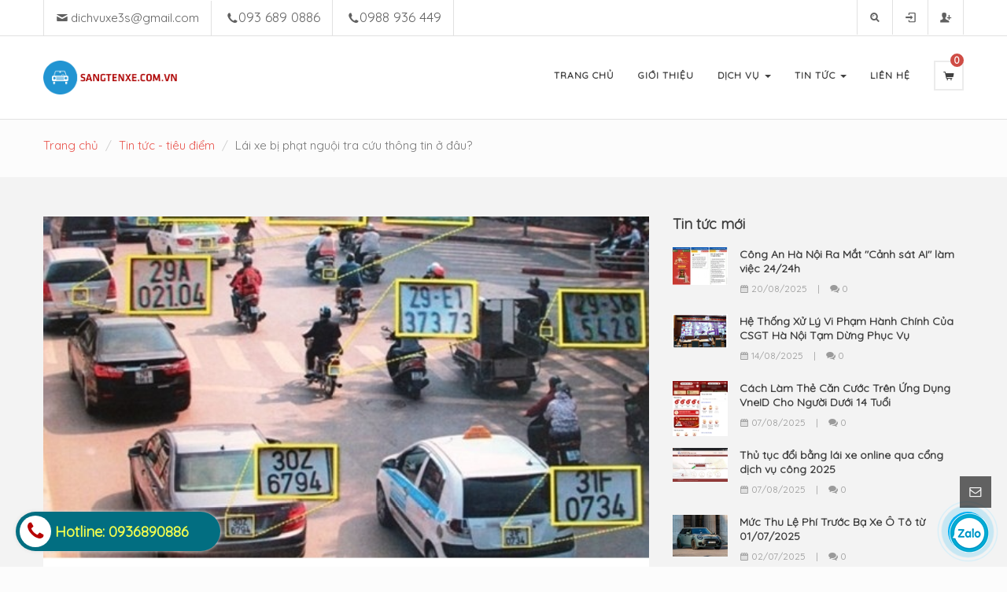

--- FILE ---
content_type: text/html; charset=utf-8
request_url: https://sangtenxe.com.vn/lai-xe-bi-phat-nguoi-tra-cuu-thong-tin-o-dau
body_size: 48391
content:
<!DOCTYPE html> 
<html lang="vi">
	<head>
		<!-- Google tag (gtag.js) -->
<script async src="https://www.googletagmanager.com/gtag/js?id=AW-17737436070"></script>
<script>
  window.dataLayer = window.dataLayer || [];
  function gtag(){dataLayer.push(arguments);}
  gtag('js', new Date());

  gtag('config', 'AW-17737436070');
</script>
		<!-- Google Tag Manager -->
<script>(function(w,d,s,l,i){w[l]=w[l]||[];w[l].push({'gtm.start':
new Date().getTime(),event:'gtm.js'});var f=d.getElementsByTagName(s)[0],
j=d.createElement(s),dl=l!='dataLayer'?'&l='+l:'';j.async=true;j.src=
'https://www.googletagmanager.com/gtm.js?id='+i+dl;f.parentNode.insertBefore(j,f);
})(window,document,'script','dataLayer','GTM-PNB33N3C');</script>
<!-- End Google Tag Manager -->
		<!-- Google Tag Manager -->
		<script>(function(w,d,s,l,i){w[l]=w[l]||[];w[l].push({'gtm.start':
															  new Date().getTime(),event:'gtm.js'});var f=d.getElementsByTagName(s)[0],
	j=d.createElement(s),dl=l!='dataLayer'?'&l='+l:'';j.async=true;j.src=
		'https://www.googletagmanager.com/gtm.js?id='+i+dl;f.parentNode.insertBefore(j,f);
									})(window,document,'script','dataLayer','GTM-5L6TGWF');</script>
		<!-- End Google Tag Manager -->
		<meta charset="UTF-8" />
		<meta http-equiv="x-ua-compatible" content="ie=edge">
		<meta http-equiv="Content-Type" content="text/html; charset=utf-8" />
		<meta http-equiv="content-language" content="vi" />
		<meta name="viewport" content="width=device-width, initial-scale=1.0, maximum-scale=1.0, user-scalable=0" />
		<meta name="HandheldFriendly" content="true" />
		<meta name="robots" content="noodp,index,follow" />
		<meta name="keywords" content="" />
		<meta name='revisit-after' content='1 days' />
		<title>Lái xe bị phạt nguội tra cứu thông tin ở đâu? </title>
		<meta name="description" content="LÁI XE BỊ PHẠT NGUỘI TRA CỨU THÔNG TIN Ở ĐÂU? Thời gian vừa qua, hàng nghìn xe ô tô bị từ chối đăng kiểm do chưa đóng phạt nguội đang làm dư luận xôn xao. Đặc">
		<link rel="canonical" href="https://sangtenxe.com.vn/lai-xe-bi-phat-nguoi-tra-cuu-thong-tin-o-dau"/>
		<link rel="icon" href="//bizweb.dktcdn.net/100/187/527/themes/504306/assets/favicon.png?1763379194633" type="image/x-icon" />
		
<meta property="og:type" content="article">
<meta property="og:title" content="L&#225;i xe bị phạt nguội tra cứu th&#244;ng tin ở đ&#226;u?">
<meta property="og:image" content="http://bizweb.dktcdn.net/thumb/grande/100/187/527/articles/095244-he-thong-camera-giam-sat-giao-thong-quan-sat-bien-so-xe-0942-1249.jpg?v=1507091883800">
<meta property="og:image:secure_url" content="https://bizweb.dktcdn.net/thumb/grande/100/187/527/articles/095244-he-thong-camera-giam-sat-giao-thong-quan-sat-bien-so-xe-0942-1249.jpg?v=1507091883800">


<meta property="og:description" content="LÁI XE BỊ PHẠT NGUỘI TRA CỨU THÔNG TIN Ở ĐÂU? Thời gian vừa qua, hàng nghìn xe ô tô bị từ chối đăng kiểm do chưa đóng phạt nguội đang làm dư luận xôn xao. Đặc">

<meta property="og:url" content="https://sangtenxe.com.vn/lai-xe-bi-phat-nguoi-tra-cuu-thong-tin-o-dau">
<meta property="og:site_name" content="TRUNG TÂM DỊCH VỤ SANG TÊN XE VIỆT NAM">
<meta property="og:type" content="website">
<meta property="og:title" content="L&#225;i xe bị phạt nguội tra cứu th&#244;ng tin ở đ&#226;u?">
<meta property="og:image" content="http://bizweb.dktcdn.net/100/187/527/themes/504306/assets/logo.png?1763379194633">
<meta property="og:image:secure_url" content="https://bizweb.dktcdn.net/100/187/527/themes/504306/assets/logo.png?1763379194633">

		<link rel="preload" as="style" type="text/css" href="//bizweb.dktcdn.net/100/187/527/themes/504306/assets/bootstrap.min.css?1763379194633">
		<link href="//bizweb.dktcdn.net/100/187/527/themes/504306/assets/bootstrap.min.css?1763379194633" rel="stylesheet" type="text/css" media="all" />
		<link rel="preload" as="style" type="text/css" href="//bizweb.dktcdn.net/100/187/527/themes/504306/assets/plugins.css?1763379194633">
		<link href="//bizweb.dktcdn.net/100/187/527/themes/504306/assets/plugins.css?1763379194633" rel="stylesheet" type="text/css" media="all" />
		<link rel="preload" as="style" type="text/css" href="//bizweb.dktcdn.net/100/187/527/themes/504306/assets/style.css?1763379194633">
		<link href="//bizweb.dktcdn.net/100/187/527/themes/504306/assets/style.css?1763379194633" rel="stylesheet" type="text/css" media="all" />

		<link rel="preconnect" href="https://fonts.googleapis.com">
		<link rel="preconnect" href="https://fonts.gstatic.com" crossorigin>
		<link href="https://fonts.googleapis.com/css2?family=Quicksand&display=swap" rel="stylesheet">

		
		
		

		<link rel="preload" as="style" type="text/css" href="https://maxcdn.bootstrapcdn.com/font-awesome/4.7.0/css/font-awesome.min.css" onload="this.rel='stylesheet'" />
		<link href="//maxcdn.bootstrapcdn.com/font-awesome/4.7.0/css/font-awesome.min.css" rel="stylesheet" type="text/css" media="all" />

		
		<link rel="preload" as="style" type="text/css" href="//bizweb.dktcdn.net/100/187/527/themes/504306/assets/plugin.scss.css?1763379194633">
		<link href="//bizweb.dktcdn.net/100/187/527/themes/504306/assets/jgrowl.css?1763379194633" rel="stylesheet" type="text/css" media="all" />
		

		<script>
/*! jQuery v1.12.4 | (c) jQuery Foundation | jquery.org/license */
!function(a,b){"object"==typeof module&&"object"==typeof module.exports?module.exports=a.document?b(a,!0):function(a){if(!a.document)throw new Error("jQuery requires a window with a document");return b(a)}:b(a)}("undefined"!=typeof window?window:this,function(a,b){var c=[],d=a.document,e=c.slice,f=c.concat,g=c.push,h=c.indexOf,i={},j=i.toString,k=i.hasOwnProperty,l={},m="1.12.4",n=function(a,b){return new n.fn.init(a,b)},o=/^[\s\uFEFF\xA0]+|[\s\uFEFF\xA0]+$/g,p=/^-ms-/,q=/-([\da-z])/gi,r=function(a,b){return b.toUpperCase()};n.fn=n.prototype={jquery:m,constructor:n,selector:"",length:0,toArray:function(){return e.call(this)},get:function(a){return null!=a?0>a?this[a+this.length]:this[a]:e.call(this)},pushStack:function(a){var b=n.merge(this.constructor(),a);return b.prevObject=this,b.context=this.context,b},each:function(a){return n.each(this,a)},map:function(a){return this.pushStack(n.map(this,function(b,c){return a.call(b,c,b)}))},slice:function(){return this.pushStack(e.apply(this,arguments))},first:function(){return this.eq(0)},last:function(){return this.eq(-1)},eq:function(a){var b=this.length,c=+a+(0>a?b:0);return this.pushStack(c>=0&&b>c?[this[c]]:[])},end:function(){return this.prevObject||this.constructor()},push:g,sort:c.sort,splice:c.splice},n.extend=n.fn.extend=function(){var a,b,c,d,e,f,g=arguments[0]||{},h=1,i=arguments.length,j=!1;for("boolean"==typeof g&&(j=g,g=arguments[h]||{},h++),"object"==typeof g||n.isFunction(g)||(g={}),h===i&&(g=this,h--);i>h;h++)if(null!=(e=arguments[h]))for(d in e)a=g[d],c=e[d],g!==c&&(j&&c&&(n.isPlainObject(c)||(b=n.isArray(c)))?(b?(b=!1,f=a&&n.isArray(a)?a:[]):f=a&&n.isPlainObject(a)?a:{},g[d]=n.extend(j,f,c)):void 0!==c&&(g[d]=c));return g},n.extend({expando:"jQuery"+(m+Math.random()).replace(/\D/g,""),isReady:!0,error:function(a){throw new Error(a)},noop:function(){},isFunction:function(a){return"function"===n.type(a)},isArray:Array.isArray||function(a){return"array"===n.type(a)},isWindow:function(a){return null!=a&&a==a.window},isNumeric:function(a){var b=a&&a.toString();return!n.isArray(a)&&b-parseFloat(b)+1>=0},isEmptyObject:function(a){var b;for(b in a)return!1;return!0},isPlainObject:function(a){var b;if(!a||"object"!==n.type(a)||a.nodeType||n.isWindow(a))return!1;try{if(a.constructor&&!k.call(a,"constructor")&&!k.call(a.constructor.prototype,"isPrototypeOf"))return!1}catch(c){return!1}if(!l.ownFirst)for(b in a)return k.call(a,b);for(b in a);return void 0===b||k.call(a,b)},type:function(a){return null==a?a+"":"object"==typeof a||"function"==typeof a?i[j.call(a)]||"object":typeof a},globalEval:function(b){b&&n.trim(b)&&(a.execScript||function(b){a.eval.call(a,b)})(b)},camelCase:function(a){return a.replace(p,"ms-").replace(q,r)},nodeName:function(a,b){return a.nodeName&&a.nodeName.toLowerCase()===b.toLowerCase()},each:function(a,b){var c,d=0;if(s(a)){for(c=a.length;c>d;d++)if(b.call(a[d],d,a[d])===!1)break}else for(d in a)if(b.call(a[d],d,a[d])===!1)break;return a},trim:function(a){return null==a?"":(a+"").replace(o,"")},makeArray:function(a,b){var c=b||[];return null!=a&&(s(Object(a))?n.merge(c,"string"==typeof a?[a]:a):g.call(c,a)),c},inArray:function(a,b,c){var d;if(b){if(h)return h.call(b,a,c);for(d=b.length,c=c?0>c?Math.max(0,d+c):c:0;d>c;c++)if(c in b&&b[c]===a)return c}return-1},merge:function(a,b){var c=+b.length,d=0,e=a.length;while(c>d)a[e++]=b[d++];if(c!==c)while(void 0!==b[d])a[e++]=b[d++];return a.length=e,a},grep:function(a,b,c){for(var d,e=[],f=0,g=a.length,h=!c;g>f;f++)d=!b(a[f],f),d!==h&&e.push(a[f]);return e},map:function(a,b,c){var d,e,g=0,h=[];if(s(a))for(d=a.length;d>g;g++)e=b(a[g],g,c),null!=e&&h.push(e);else for(g in a)e=b(a[g],g,c),null!=e&&h.push(e);return f.apply([],h)},guid:1,proxy:function(a,b){var c,d,f;return"string"==typeof b&&(f=a[b],b=a,a=f),n.isFunction(a)?(c=e.call(arguments,2),d=function(){return a.apply(b||this,c.concat(e.call(arguments)))},d.guid=a.guid=a.guid||n.guid++,d):void 0},now:function(){return+new Date},support:l}),"function"==typeof Symbol&&(n.fn[Symbol.iterator]=c[Symbol.iterator]),n.each("Boolean Number String Function Array Date RegExp Object Error Symbol".split(" "),function(a,b){i["[object "+b+"]"]=b.toLowerCase()});function s(a){var b=!!a&&"length"in a&&a.length,c=n.type(a);return"function"===c||n.isWindow(a)?!1:"array"===c||0===b||"number"==typeof b&&b>0&&b-1 in a}var t=function(a){var b,c,d,e,f,g,h,i,j,k,l,m,n,o,p,q,r,s,t,u="sizzle"+1*new Date,v=a.document,w=0,x=0,y=ga(),z=ga(),A=ga(),B=function(a,b){return a===b&&(l=!0),0},C=1<<31,D={}.hasOwnProperty,E=[],F=E.pop,G=E.push,H=E.push,I=E.slice,J=function(a,b){for(var c=0,d=a.length;d>c;c++)if(a[c]===b)return c;return-1},K="checked|selected|async|autofocus|autoplay|controls|defer|disabled|hidden|ismap|loop|multiple|open|readonly|required|scoped",L="[\\x20\\t\\r\\n\\f]",M="(?:\\\\.|[\\w-]|[^\\x00-\\xa0])+",N="\\["+L+"*("+M+")(?:"+L+"*([*^$|!~]?=)"+L+"*(?:'((?:\\\\.|[^\\\\'])*)'|\"((?:\\\\.|[^\\\\\"])*)\"|("+M+"))|)"+L+"*\\]",O=":("+M+")(?:\\((('((?:\\\\.|[^\\\\'])*)'|\"((?:\\\\.|[^\\\\\"])*)\")|((?:\\\\.|[^\\\\()[\\]]|"+N+")*)|.*)\\)|)",P=new RegExp(L+"+","g"),Q=new RegExp("^"+L+"+|((?:^|[^\\\\])(?:\\\\.)*)"+L+"+$","g"),R=new RegExp("^"+L+"*,"+L+"*"),S=new RegExp("^"+L+"*([>+~]|"+L+")"+L+"*"),T=new RegExp("="+L+"*([^\\]'\"]*?)"+L+"*\\]","g"),U=new RegExp(O),V=new RegExp("^"+M+"$"),W={ID:new RegExp("^#("+M+")"),CLASS:new RegExp("^\\.("+M+")"),TAG:new RegExp("^("+M+"|[*])"),ATTR:new RegExp("^"+N),PSEUDO:new RegExp("^"+O),CHILD:new RegExp("^:(only|first|last|nth|nth-last)-(child|of-type)(?:\\("+L+"*(even|odd|(([+-]|)(\\d*)n|)"+L+"*(?:([+-]|)"+L+"*(\\d+)|))"+L+"*\\)|)","i"),bool:new RegExp("^(?:"+K+")$","i"),needsContext:new RegExp("^"+L+"*[>+~]|:(even|odd|eq|gt|lt|nth|first|last)(?:\\("+L+"*((?:-\\d)?\\d*)"+L+"*\\)|)(?=[^-]|$)","i")},X=/^(?:input|select|textarea|button)$/i,Y=/^h\d$/i,Z=/^[^{]+\{\s*\[native \w/,$=/^(?:#([\w-]+)|(\w+)|\.([\w-]+))$/,_=/[+~]/,aa=/'|\\/g,ba=new RegExp("\\\\([\\da-f]{1,6}"+L+"?|("+L+")|.)","ig"),ca=function(a,b,c){var d="0x"+b-65536;return d!==d||c?b:0>d?String.fromCharCode(d+65536):String.fromCharCode(d>>10|55296,1023&d|56320)},da=function(){m()};try{H.apply(E=I.call(v.childNodes),v.childNodes),E[v.childNodes.length].nodeType}catch(ea){H={apply:E.length?function(a,b){G.apply(a,I.call(b))}:function(a,b){var c=a.length,d=0;while(a[c++]=b[d++]);a.length=c-1}}}function fa(a,b,d,e){var f,h,j,k,l,o,r,s,w=b&&b.ownerDocument,x=b?b.nodeType:9;if(d=d||[],"string"!=typeof a||!a||1!==x&&9!==x&&11!==x)return d;if(!e&&((b?b.ownerDocument||b:v)!==n&&m(b),b=b||n,p)){if(11!==x&&(o=$.exec(a)))if(f=o[1]){if(9===x){if(!(j=b.getElementById(f)))return d;if(j.id===f)return d.push(j),d}else if(w&&(j=w.getElementById(f))&&t(b,j)&&j.id===f)return d.push(j),d}else{if(o[2])return H.apply(d,b.getElementsByTagName(a)),d;if((f=o[3])&&c.getElementsByClassName&&b.getElementsByClassName)return H.apply(d,b.getElementsByClassName(f)),d}if(c.qsa&&!A[a+" "]&&(!q||!q.test(a))){if(1!==x)w=b,s=a;else if("object"!==b.nodeName.toLowerCase()){(k=b.getAttribute("id"))?k=k.replace(aa,"\\$&"):b.setAttribute("id",k=u),r=g(a),h=r.length,l=V.test(k)?"#"+k:"[id='"+k+"']";while(h--)r[h]=l+" "+qa(r[h]);s=r.join(","),w=_.test(a)&&oa(b.parentNode)||b}if(s)try{return H.apply(d,w.querySelectorAll(s)),d}catch(y){}finally{k===u&&b.removeAttribute("id")}}}return i(a.replace(Q,"$1"),b,d,e)}function ga(){var a=[];function b(c,e){return a.push(c+" ")>d.cacheLength&&delete b[a.shift()],b[c+" "]=e}return b}function ha(a){return a[u]=!0,a}function ia(a){var b=n.createElement("div");try{return!!a(b)}catch(c){return!1}finally{b.parentNode&&b.parentNode.removeChild(b),b=null}}function ja(a,b){var c=a.split("|"),e=c.length;while(e--)d.attrHandle[c[e]]=b}function ka(a,b){var c=b&&a,d=c&&1===a.nodeType&&1===b.nodeType&&(~b.sourceIndex||C)-(~a.sourceIndex||C);if(d)return d;if(c)while(c=c.nextSibling)if(c===b)return-1;return a?1:-1}function la(a){return function(b){var c=b.nodeName.toLowerCase();return"input"===c&&b.type===a}}function ma(a){return function(b){var c=b.nodeName.toLowerCase();return("input"===c||"button"===c)&&b.type===a}}function na(a){return ha(function(b){return b=+b,ha(function(c,d){var e,f=a([],c.length,b),g=f.length;while(g--)c[e=f[g]]&&(c[e]=!(d[e]=c[e]))})})}function oa(a){return a&&"undefined"!=typeof a.getElementsByTagName&&a}c=fa.support={},f=fa.isXML=function(a){var b=a&&(a.ownerDocument||a).documentElement;return b?"HTML"!==b.nodeName:!1},m=fa.setDocument=function(a){var b,e,g=a?a.ownerDocument||a:v;return g!==n&&9===g.nodeType&&g.documentElement?(n=g,o=n.documentElement,p=!f(n),(e=n.defaultView)&&e.top!==e&&(e.addEventListener?e.addEventListener("unload",da,!1):e.attachEvent&&e.attachEvent("onunload",da)),c.attributes=ia(function(a){return a.className="i",!a.getAttribute("className")}),c.getElementsByTagName=ia(function(a){return a.appendChild(n.createComment("")),!a.getElementsByTagName("*").length}),c.getElementsByClassName=Z.test(n.getElementsByClassName),c.getById=ia(function(a){return o.appendChild(a).id=u,!n.getElementsByName||!n.getElementsByName(u).length}),c.getById?(d.find.ID=function(a,b){if("undefined"!=typeof b.getElementById&&p){var c=b.getElementById(a);return c?[c]:[]}},d.filter.ID=function(a){var b=a.replace(ba,ca);return function(a){return a.getAttribute("id")===b}}):(delete d.find.ID,d.filter.ID=function(a){var b=a.replace(ba,ca);return function(a){var c="undefined"!=typeof a.getAttributeNode&&a.getAttributeNode("id");return c&&c.value===b}}),d.find.TAG=c.getElementsByTagName?function(a,b){return"undefined"!=typeof b.getElementsByTagName?b.getElementsByTagName(a):c.qsa?b.querySelectorAll(a):void 0}:function(a,b){var c,d=[],e=0,f=b.getElementsByTagName(a);if("*"===a){while(c=f[e++])1===c.nodeType&&d.push(c);return d}return f},d.find.CLASS=c.getElementsByClassName&&function(a,b){return"undefined"!=typeof b.getElementsByClassName&&p?b.getElementsByClassName(a):void 0},r=[],q=[],(c.qsa=Z.test(n.querySelectorAll))&&(ia(function(a){o.appendChild(a).innerHTML="<a id='"+u+"'></a><select id='"+u+"-\r\\' msallowcapture=''><option selected=''></option></select>",a.querySelectorAll("[msallowcapture^='']").length&&q.push("[*^$]="+L+"*(?:''|\"\")"),a.querySelectorAll("[selected]").length||q.push("\\["+L+"*(?:value|"+K+")"),a.querySelectorAll("[id~="+u+"-]").length||q.push("~="),a.querySelectorAll(":checked").length||q.push(":checked"),a.querySelectorAll("a#"+u+"+*").length||q.push(".#.+[+~]")}),ia(function(a){var b=n.createElement("input");b.setAttribute("type","hidden"),a.appendChild(b).setAttribute("name","D"),a.querySelectorAll("[name=d]").length&&q.push("name"+L+"*[*^$|!~]?="),a.querySelectorAll(":enabled").length||q.push(":enabled",":disabled"),a.querySelectorAll("*,:x"),q.push(",.*:")})),(c.matchesSelector=Z.test(s=o.matches||o.webkitMatchesSelector||o.mozMatchesSelector||o.oMatchesSelector||o.msMatchesSelector))&&ia(function(a){c.disconnectedMatch=s.call(a,"div"),s.call(a,"[s!='']:x"),r.push("!=",O)}),q=q.length&&new RegExp(q.join("|")),r=r.length&&new RegExp(r.join("|")),b=Z.test(o.compareDocumentPosition),t=b||Z.test(o.contains)?function(a,b){var c=9===a.nodeType?a.documentElement:a,d=b&&b.parentNode;return a===d||!(!d||1!==d.nodeType||!(c.contains?c.contains(d):a.compareDocumentPosition&&16&a.compareDocumentPosition(d)))}:function(a,b){if(b)while(b=b.parentNode)if(b===a)return!0;return!1},B=b?function(a,b){if(a===b)return l=!0,0;var d=!a.compareDocumentPosition-!b.compareDocumentPosition;return d?d:(d=(a.ownerDocument||a)===(b.ownerDocument||b)?a.compareDocumentPosition(b):1,1&d||!c.sortDetached&&b.compareDocumentPosition(a)===d?a===n||a.ownerDocument===v&&t(v,a)?-1:b===n||b.ownerDocument===v&&t(v,b)?1:k?J(k,a)-J(k,b):0:4&d?-1:1)}:function(a,b){if(a===b)return l=!0,0;var c,d=0,e=a.parentNode,f=b.parentNode,g=[a],h=[b];if(!e||!f)return a===n?-1:b===n?1:e?-1:f?1:k?J(k,a)-J(k,b):0;if(e===f)return ka(a,b);c=a;while(c=c.parentNode)g.unshift(c);c=b;while(c=c.parentNode)h.unshift(c);while(g[d]===h[d])d++;return d?ka(g[d],h[d]):g[d]===v?-1:h[d]===v?1:0},n):n},fa.matches=function(a,b){return fa(a,null,null,b)},fa.matchesSelector=function(a,b){if((a.ownerDocument||a)!==n&&m(a),b=b.replace(T,"='$1']"),c.matchesSelector&&p&&!A[b+" "]&&(!r||!r.test(b))&&(!q||!q.test(b)))try{var d=s.call(a,b);if(d||c.disconnectedMatch||a.document&&11!==a.document.nodeType)return d}catch(e){}return fa(b,n,null,[a]).length>0},fa.contains=function(a,b){return(a.ownerDocument||a)!==n&&m(a),t(a,b)},fa.attr=function(a,b){(a.ownerDocument||a)!==n&&m(a);var e=d.attrHandle[b.toLowerCase()],f=e&&D.call(d.attrHandle,b.toLowerCase())?e(a,b,!p):void 0;return void 0!==f?f:c.attributes||!p?a.getAttribute(b):(f=a.getAttributeNode(b))&&f.specified?f.value:null},fa.error=function(a){throw new Error("Syntax error, unrecognized expression: "+a)},fa.uniqueSort=function(a){var b,d=[],e=0,f=0;if(l=!c.detectDuplicates,k=!c.sortStable&&a.slice(0),a.sort(B),l){while(b=a[f++])b===a[f]&&(e=d.push(f));while(e--)a.splice(d[e],1)}return k=null,a},e=fa.getText=function(a){var b,c="",d=0,f=a.nodeType;if(f){if(1===f||9===f||11===f){if("string"==typeof a.textContent)return a.textContent;for(a=a.firstChild;a;a=a.nextSibling)c+=e(a)}else if(3===f||4===f)return a.nodeValue}else while(b=a[d++])c+=e(b);return c},d=fa.selectors={cacheLength:50,createPseudo:ha,match:W,attrHandle:{},find:{},relative:{">":{dir:"parentNode",first:!0}," ":{dir:"parentNode"},"+":{dir:"previousSibling",first:!0},"~":{dir:"previousSibling"}},preFilter:{ATTR:function(a){return a[1]=a[1].replace(ba,ca),a[3]=(a[3]||a[4]||a[5]||"").replace(ba,ca),"~="===a[2]&&(a[3]=" "+a[3]+" "),a.slice(0,4)},CHILD:function(a){return a[1]=a[1].toLowerCase(),"nth"===a[1].slice(0,3)?(a[3]||fa.error(a[0]),a[4]=+(a[4]?a[5]+(a[6]||1):2*("even"===a[3]||"odd"===a[3])),a[5]=+(a[7]+a[8]||"odd"===a[3])):a[3]&&fa.error(a[0]),a},PSEUDO:function(a){var b,c=!a[6]&&a[2];return W.CHILD.test(a[0])?null:(a[3]?a[2]=a[4]||a[5]||"":c&&U.test(c)&&(b=g(c,!0))&&(b=c.indexOf(")",c.length-b)-c.length)&&(a[0]=a[0].slice(0,b),a[2]=c.slice(0,b)),a.slice(0,3))}},filter:{TAG:function(a){var b=a.replace(ba,ca).toLowerCase();return"*"===a?function(){return!0}:function(a){return a.nodeName&&a.nodeName.toLowerCase()===b}},CLASS:function(a){var b=y[a+" "];return b||(b=new RegExp("(^|"+L+")"+a+"("+L+"|$)"))&&y(a,function(a){return b.test("string"==typeof a.className&&a.className||"undefined"!=typeof a.getAttribute&&a.getAttribute("class")||"")})},ATTR:function(a,b,c){return function(d){var e=fa.attr(d,a);return null==e?"!="===b:b?(e+="","="===b?e===c:"!="===b?e!==c:"^="===b?c&&0===e.indexOf(c):"*="===b?c&&e.indexOf(c)>-1:"$="===b?c&&e.slice(-c.length)===c:"~="===b?(" "+e.replace(P," ")+" ").indexOf(c)>-1:"|="===b?e===c||e.slice(0,c.length+1)===c+"-":!1):!0}},CHILD:function(a,b,c,d,e){var f="nth"!==a.slice(0,3),g="last"!==a.slice(-4),h="of-type"===b;return 1===d&&0===e?function(a){return!!a.parentNode}:function(b,c,i){var j,k,l,m,n,o,p=f!==g?"nextSibling":"previousSibling",q=b.parentNode,r=h&&b.nodeName.toLowerCase(),s=!i&&!h,t=!1;if(q){if(f){while(p){m=b;while(m=m[p])if(h?m.nodeName.toLowerCase()===r:1===m.nodeType)return!1;o=p="only"===a&&!o&&"nextSibling"}return!0}if(o=[g?q.firstChild:q.lastChild],g&&s){m=q,l=m[u]||(m[u]={}),k=l[m.uniqueID]||(l[m.uniqueID]={}),j=k[a]||[],n=j[0]===w&&j[1],t=n&&j[2],m=n&&q.childNodes[n];while(m=++n&&m&&m[p]||(t=n=0)||o.pop())if(1===m.nodeType&&++t&&m===b){k[a]=[w,n,t];break}}else if(s&&(m=b,l=m[u]||(m[u]={}),k=l[m.uniqueID]||(l[m.uniqueID]={}),j=k[a]||[],n=j[0]===w&&j[1],t=n),t===!1)while(m=++n&&m&&m[p]||(t=n=0)||o.pop())if((h?m.nodeName.toLowerCase()===r:1===m.nodeType)&&++t&&(s&&(l=m[u]||(m[u]={}),k=l[m.uniqueID]||(l[m.uniqueID]={}),k[a]=[w,t]),m===b))break;return t-=e,t===d||t%d===0&&t/d>=0}}},PSEUDO:function(a,b){var c,e=d.pseudos[a]||d.setFilters[a.toLowerCase()]||fa.error("unsupported pseudo: "+a);return e[u]?e(b):e.length>1?(c=[a,a,"",b],d.setFilters.hasOwnProperty(a.toLowerCase())?ha(function(a,c){var d,f=e(a,b),g=f.length;while(g--)d=J(a,f[g]),a[d]=!(c[d]=f[g])}):function(a){return e(a,0,c)}):e}},pseudos:{not:ha(function(a){var b=[],c=[],d=h(a.replace(Q,"$1"));return d[u]?ha(function(a,b,c,e){var f,g=d(a,null,e,[]),h=a.length;while(h--)(f=g[h])&&(a[h]=!(b[h]=f))}):function(a,e,f){return b[0]=a,d(b,null,f,c),b[0]=null,!c.pop()}}),has:ha(function(a){return function(b){return fa(a,b).length>0}}),contains:ha(function(a){return a=a.replace(ba,ca),function(b){return(b.textContent||b.innerText||e(b)).indexOf(a)>-1}}),lang:ha(function(a){return V.test(a||"")||fa.error("unsupported lang: "+a),a=a.replace(ba,ca).toLowerCase(),function(b){var c;do if(c=p?b.lang:b.getAttribute("xml:lang")||b.getAttribute("lang"))return c=c.toLowerCase(),c===a||0===c.indexOf(a+"-");while((b=b.parentNode)&&1===b.nodeType);return!1}}),target:function(b){var c=a.location&&a.location.hash;return c&&c.slice(1)===b.id},root:function(a){return a===o},focus:function(a){return a===n.activeElement&&(!n.hasFocus||n.hasFocus())&&!!(a.type||a.href||~a.tabIndex)},enabled:function(a){return a.disabled===!1},disabled:function(a){return a.disabled===!0},checked:function(a){var b=a.nodeName.toLowerCase();return"input"===b&&!!a.checked||"option"===b&&!!a.selected},selected:function(a){return a.parentNode&&a.parentNode.selectedIndex,a.selected===!0},empty:function(a){for(a=a.firstChild;a;a=a.nextSibling)if(a.nodeType<6)return!1;return!0},parent:function(a){return!d.pseudos.empty(a)},header:function(a){return Y.test(a.nodeName)},input:function(a){return X.test(a.nodeName)},button:function(a){var b=a.nodeName.toLowerCase();return"input"===b&&"button"===a.type||"button"===b},text:function(a){var b;return"input"===a.nodeName.toLowerCase()&&"text"===a.type&&(null==(b=a.getAttribute("type"))||"text"===b.toLowerCase())},first:na(function(){return[0]}),last:na(function(a,b){return[b-1]}),eq:na(function(a,b,c){return[0>c?c+b:c]}),even:na(function(a,b){for(var c=0;b>c;c+=2)a.push(c);return a}),odd:na(function(a,b){for(var c=1;b>c;c+=2)a.push(c);return a}),lt:na(function(a,b,c){for(var d=0>c?c+b:c;--d>=0;)a.push(d);return a}),gt:na(function(a,b,c){for(var d=0>c?c+b:c;++d<b;)a.push(d);return a})}},d.pseudos.nth=d.pseudos.eq;for(b in{radio:!0,checkbox:!0,file:!0,password:!0,image:!0})d.pseudos[b]=la(b);for(b in{submit:!0,reset:!0})d.pseudos[b]=ma(b);function pa(){}pa.prototype=d.filters=d.pseudos,d.setFilters=new pa,g=fa.tokenize=function(a,b){var c,e,f,g,h,i,j,k=z[a+" "];if(k)return b?0:k.slice(0);h=a,i=[],j=d.preFilter;while(h){c&&!(e=R.exec(h))||(e&&(h=h.slice(e[0].length)||h),i.push(f=[])),c=!1,(e=S.exec(h))&&(c=e.shift(),f.push({value:c,type:e[0].replace(Q," ")}),h=h.slice(c.length));for(g in d.filter)!(e=W[g].exec(h))||j[g]&&!(e=j[g](e))||(c=e.shift(),f.push({value:c,type:g,matches:e}),h=h.slice(c.length));if(!c)break}return b?h.length:h?fa.error(a):z(a,i).slice(0)};function qa(a){for(var b=0,c=a.length,d="";c>b;b++)d+=a[b].value;return d}function ra(a,b,c){var d=b.dir,e=c&&"parentNode"===d,f=x++;return b.first?function(b,c,f){while(b=b[d])if(1===b.nodeType||e)return a(b,c,f)}:function(b,c,g){var h,i,j,k=[w,f];if(g){while(b=b[d])if((1===b.nodeType||e)&&a(b,c,g))return!0}else while(b=b[d])if(1===b.nodeType||e){if(j=b[u]||(b[u]={}),i=j[b.uniqueID]||(j[b.uniqueID]={}),(h=i[d])&&h[0]===w&&h[1]===f)return k[2]=h[2];if(i[d]=k,k[2]=a(b,c,g))return!0}}}function sa(a){return a.length>1?function(b,c,d){var e=a.length;while(e--)if(!a[e](b,c,d))return!1;return!0}:a[0]}function ta(a,b,c){for(var d=0,e=b.length;e>d;d++)fa(a,b[d],c);return c}function ua(a,b,c,d,e){for(var f,g=[],h=0,i=a.length,j=null!=b;i>h;h++)(f=a[h])&&(c&&!c(f,d,e)||(g.push(f),j&&b.push(h)));return g}function va(a,b,c,d,e,f){return d&&!d[u]&&(d=va(d)),e&&!e[u]&&(e=va(e,f)),ha(function(f,g,h,i){var j,k,l,m=[],n=[],o=g.length,p=f||ta(b||"*",h.nodeType?[h]:h,[]),q=!a||!f&&b?p:ua(p,m,a,h,i),r=c?e||(f?a:o||d)?[]:g:q;if(c&&c(q,r,h,i),d){j=ua(r,n),d(j,[],h,i),k=j.length;while(k--)(l=j[k])&&(r[n[k]]=!(q[n[k]]=l))}if(f){if(e||a){if(e){j=[],k=r.length;while(k--)(l=r[k])&&j.push(q[k]=l);e(null,r=[],j,i)}k=r.length;while(k--)(l=r[k])&&(j=e?J(f,l):m[k])>-1&&(f[j]=!(g[j]=l))}}else r=ua(r===g?r.splice(o,r.length):r),e?e(null,g,r,i):H.apply(g,r)})}function wa(a){for(var b,c,e,f=a.length,g=d.relative[a[0].type],h=g||d.relative[" "],i=g?1:0,k=ra(function(a){return a===b},h,!0),l=ra(function(a){return J(b,a)>-1},h,!0),m=[function(a,c,d){var e=!g&&(d||c!==j)||((b=c).nodeType?k(a,c,d):l(a,c,d));return b=null,e}];f>i;i++)if(c=d.relative[a[i].type])m=[ra(sa(m),c)];else{if(c=d.filter[a[i].type].apply(null,a[i].matches),c[u]){for(e=++i;f>e;e++)if(d.relative[a[e].type])break;return va(i>1&&sa(m),i>1&&qa(a.slice(0,i-1).concat({value:" "===a[i-2].type?"*":""})).replace(Q,"$1"),c,e>i&&wa(a.slice(i,e)),f>e&&wa(a=a.slice(e)),f>e&&qa(a))}m.push(c)}return sa(m)}function xa(a,b){var c=b.length>0,e=a.length>0,f=function(f,g,h,i,k){var l,o,q,r=0,s="0",t=f&&[],u=[],v=j,x=f||e&&d.find.TAG("*",k),y=w+=null==v?1:Math.random()||.1,z=x.length;for(k&&(j=g===n||g||k);s!==z&&null!=(l=x[s]);s++){if(e&&l){o=0,g||l.ownerDocument===n||(m(l),h=!p);while(q=a[o++])if(q(l,g||n,h)){i.push(l);break}k&&(w=y)}c&&((l=!q&&l)&&r--,f&&t.push(l))}if(r+=s,c&&s!==r){o=0;while(q=b[o++])q(t,u,g,h);if(f){if(r>0)while(s--)t[s]||u[s]||(u[s]=F.call(i));u=ua(u)}H.apply(i,u),k&&!f&&u.length>0&&r+b.length>1&&fa.uniqueSort(i)}return k&&(w=y,j=v),t};return c?ha(f):f}return h=fa.compile=function(a,b){var c,d=[],e=[],f=A[a+" "];if(!f){b||(b=g(a)),c=b.length;while(c--)f=wa(b[c]),f[u]?d.push(f):e.push(f);f=A(a,xa(e,d)),f.selector=a}return f},i=fa.select=function(a,b,e,f){var i,j,k,l,m,n="function"==typeof a&&a,o=!f&&g(a=n.selector||a);if(e=e||[],1===o.length){if(j=o[0]=o[0].slice(0),j.length>2&&"ID"===(k=j[0]).type&&c.getById&&9===b.nodeType&&p&&d.relative[j[1].type]){if(b=(d.find.ID(k.matches[0].replace(ba,ca),b)||[])[0],!b)return e;n&&(b=b.parentNode),a=a.slice(j.shift().value.length)}i=W.needsContext.test(a)?0:j.length;while(i--){if(k=j[i],d.relative[l=k.type])break;if((m=d.find[l])&&(f=m(k.matches[0].replace(ba,ca),_.test(j[0].type)&&oa(b.parentNode)||b))){if(j.splice(i,1),a=f.length&&qa(j),!a)return H.apply(e,f),e;break}}}return(n||h(a,o))(f,b,!p,e,!b||_.test(a)&&oa(b.parentNode)||b),e},c.sortStable=u.split("").sort(B).join("")===u,c.detectDuplicates=!!l,m(),c.sortDetached=ia(function(a){return 1&a.compareDocumentPosition(n.createElement("div"))}),ia(function(a){return a.innerHTML="<a href='#'></a>","#"===a.firstChild.getAttribute("href")})||ja("type|href|height|width",function(a,b,c){return c?void 0:a.getAttribute(b,"type"===b.toLowerCase()?1:2)}),c.attributes&&ia(function(a){return a.innerHTML="<input/>",a.firstChild.setAttribute("value",""),""===a.firstChild.getAttribute("value")})||ja("value",function(a,b,c){return c||"input"!==a.nodeName.toLowerCase()?void 0:a.defaultValue}),ia(function(a){return null==a.getAttribute("disabled")})||ja(K,function(a,b,c){var d;return c?void 0:a[b]===!0?b.toLowerCase():(d=a.getAttributeNode(b))&&d.specified?d.value:null}),fa}(a);n.find=t,n.expr=t.selectors,n.expr[":"]=n.expr.pseudos,n.uniqueSort=n.unique=t.uniqueSort,n.text=t.getText,n.isXMLDoc=t.isXML,n.contains=t.contains;var u=function(a,b,c){var d=[],e=void 0!==c;while((a=a[b])&&9!==a.nodeType)if(1===a.nodeType){if(e&&n(a).is(c))break;d.push(a)}return d},v=function(a,b){for(var c=[];a;a=a.nextSibling)1===a.nodeType&&a!==b&&c.push(a);return c},w=n.expr.match.needsContext,x=/^<([\w-]+)\s*\/?>(?:<\/\1>|)$/,y=/^.[^:#\[\.,]*$/;function z(a,b,c){if(n.isFunction(b))return n.grep(a,function(a,d){return!!b.call(a,d,a)!==c});if(b.nodeType)return n.grep(a,function(a){return a===b!==c});if("string"==typeof b){if(y.test(b))return n.filter(b,a,c);b=n.filter(b,a)}return n.grep(a,function(a){return n.inArray(a,b)>-1!==c})}n.filter=function(a,b,c){var d=b[0];return c&&(a=":not("+a+")"),1===b.length&&1===d.nodeType?n.find.matchesSelector(d,a)?[d]:[]:n.find.matches(a,n.grep(b,function(a){return 1===a.nodeType}))},n.fn.extend({find:function(a){var b,c=[],d=this,e=d.length;if("string"!=typeof a)return this.pushStack(n(a).filter(function(){for(b=0;e>b;b++)if(n.contains(d[b],this))return!0}));for(b=0;e>b;b++)n.find(a,d[b],c);return c=this.pushStack(e>1?n.unique(c):c),c.selector=this.selector?this.selector+" "+a:a,c},filter:function(a){return this.pushStack(z(this,a||[],!1))},not:function(a){return this.pushStack(z(this,a||[],!0))},is:function(a){return!!z(this,"string"==typeof a&&w.test(a)?n(a):a||[],!1).length}});var A,B=/^(?:\s*(<[\w\W]+>)[^>]*|#([\w-]*))$/,C=n.fn.init=function(a,b,c){var e,f;if(!a)return this;if(c=c||A,"string"==typeof a){if(e="<"===a.charAt(0)&&">"===a.charAt(a.length-1)&&a.length>=3?[null,a,null]:B.exec(a),!e||!e[1]&&b)return!b||b.jquery?(b||c).find(a):this.constructor(b).find(a);if(e[1]){if(b=b instanceof n?b[0]:b,n.merge(this,n.parseHTML(e[1],b&&b.nodeType?b.ownerDocument||b:d,!0)),x.test(e[1])&&n.isPlainObject(b))for(e in b)n.isFunction(this[e])?this[e](b[e]):this.attr(e,b[e]);return this}if(f=d.getElementById(e[2]),f&&f.parentNode){if(f.id!==e[2])return A.find(a);this.length=1,this[0]=f}return this.context=d,this.selector=a,this}return a.nodeType?(this.context=this[0]=a,this.length=1,this):n.isFunction(a)?"undefined"!=typeof c.ready?c.ready(a):a(n):(void 0!==a.selector&&(this.selector=a.selector,this.context=a.context),n.makeArray(a,this))};C.prototype=n.fn,A=n(d);var D=/^(?:parents|prev(?:Until|All))/,E={children:!0,contents:!0,next:!0,prev:!0};n.fn.extend({has:function(a){var b,c=n(a,this),d=c.length;return this.filter(function(){for(b=0;d>b;b++)if(n.contains(this,c[b]))return!0})},closest:function(a,b){for(var c,d=0,e=this.length,f=[],g=w.test(a)||"string"!=typeof a?n(a,b||this.context):0;e>d;d++)for(c=this[d];c&&c!==b;c=c.parentNode)if(c.nodeType<11&&(g?g.index(c)>-1:1===c.nodeType&&n.find.matchesSelector(c,a))){f.push(c);break}return this.pushStack(f.length>1?n.uniqueSort(f):f)},index:function(a){return a?"string"==typeof a?n.inArray(this[0],n(a)):n.inArray(a.jquery?a[0]:a,this):this[0]&&this[0].parentNode?this.first().prevAll().length:-1},add:function(a,b){return this.pushStack(n.uniqueSort(n.merge(this.get(),n(a,b))))},addBack:function(a){return this.add(null==a?this.prevObject:this.prevObject.filter(a))}});function F(a,b){do a=a[b];while(a&&1!==a.nodeType);return a}n.each({parent:function(a){var b=a.parentNode;return b&&11!==b.nodeType?b:null},parents:function(a){return u(a,"parentNode")},parentsUntil:function(a,b,c){return u(a,"parentNode",c)},next:function(a){return F(a,"nextSibling")},prev:function(a){return F(a,"previousSibling")},nextAll:function(a){return u(a,"nextSibling")},prevAll:function(a){return u(a,"previousSibling")},nextUntil:function(a,b,c){return u(a,"nextSibling",c)},prevUntil:function(a,b,c){return u(a,"previousSibling",c)},siblings:function(a){return v((a.parentNode||{}).firstChild,a)},children:function(a){return v(a.firstChild)},contents:function(a){return n.nodeName(a,"iframe")?a.contentDocument||a.contentWindow.document:n.merge([],a.childNodes)}},function(a,b){n.fn[a]=function(c,d){var e=n.map(this,b,c);return"Until"!==a.slice(-5)&&(d=c),d&&"string"==typeof d&&(e=n.filter(d,e)),this.length>1&&(E[a]||(e=n.uniqueSort(e)),D.test(a)&&(e=e.reverse())),this.pushStack(e)}});var G=/\S+/g;function H(a){var b={};return n.each(a.match(G)||[],function(a,c){b[c]=!0}),b}n.Callbacks=function(a){a="string"==typeof a?H(a):n.extend({},a);var b,c,d,e,f=[],g=[],h=-1,i=function(){for(e=a.once,d=b=!0;g.length;h=-1){c=g.shift();while(++h<f.length)f[h].apply(c[0],c[1])===!1&&a.stopOnFalse&&(h=f.length,c=!1)}a.memory||(c=!1),b=!1,e&&(f=c?[]:"")},j={add:function(){return f&&(c&&!b&&(h=f.length-1,g.push(c)),function d(b){n.each(b,function(b,c){n.isFunction(c)?a.unique&&j.has(c)||f.push(c):c&&c.length&&"string"!==n.type(c)&&d(c)})}(arguments),c&&!b&&i()),this},remove:function(){return n.each(arguments,function(a,b){var c;while((c=n.inArray(b,f,c))>-1)f.splice(c,1),h>=c&&h--}),this},has:function(a){return a?n.inArray(a,f)>-1:f.length>0},empty:function(){return f&&(f=[]),this},disable:function(){return e=g=[],f=c="",this},disabled:function(){return!f},lock:function(){return e=!0,c||j.disable(),this},locked:function(){return!!e},fireWith:function(a,c){return e||(c=c||[],c=[a,c.slice?c.slice():c],g.push(c),b||i()),this},fire:function(){return j.fireWith(this,arguments),this},fired:function(){return!!d}};return j},n.extend({Deferred:function(a){var b=[["resolve","done",n.Callbacks("once memory"),"resolved"],["reject","fail",n.Callbacks("once memory"),"rejected"],["notify","progress",n.Callbacks("memory")]],c="pending",d={state:function(){return c},always:function(){return e.done(arguments).fail(arguments),this},then:function(){var a=arguments;return n.Deferred(function(c){n.each(b,function(b,f){var g=n.isFunction(a[b])&&a[b];e[f[1]](function(){var a=g&&g.apply(this,arguments);a&&n.isFunction(a.promise)?a.promise().progress(c.notify).done(c.resolve).fail(c.reject):c[f[0]+"With"](this===d?c.promise():this,g?[a]:arguments)})}),a=null}).promise()},promise:function(a){return null!=a?n.extend(a,d):d}},e={};return d.pipe=d.then,n.each(b,function(a,f){var g=f[2],h=f[3];d[f[1]]=g.add,h&&g.add(function(){c=h},b[1^a][2].disable,b[2][2].lock),e[f[0]]=function(){return e[f[0]+"With"](this===e?d:this,arguments),this},e[f[0]+"With"]=g.fireWith}),d.promise(e),a&&a.call(e,e),e},when:function(a){var b=0,c=e.call(arguments),d=c.length,f=1!==d||a&&n.isFunction(a.promise)?d:0,g=1===f?a:n.Deferred(),h=function(a,b,c){return function(d){b[a]=this,c[a]=arguments.length>1?e.call(arguments):d,c===i?g.notifyWith(b,c):--f||g.resolveWith(b,c)}},i,j,k;if(d>1)for(i=new Array(d),j=new Array(d),k=new Array(d);d>b;b++)c[b]&&n.isFunction(c[b].promise)?c[b].promise().progress(h(b,j,i)).done(h(b,k,c)).fail(g.reject):--f;return f||g.resolveWith(k,c),g.promise()}});var I;n.fn.ready=function(a){return n.ready.promise().done(a),this},n.extend({isReady:!1,readyWait:1,holdReady:function(a){a?n.readyWait++:n.ready(!0)},ready:function(a){(a===!0?--n.readyWait:n.isReady)||(n.isReady=!0,a!==!0&&--n.readyWait>0||(I.resolveWith(d,[n]),n.fn.triggerHandler&&(n(d).triggerHandler("ready"),n(d).off("ready"))))}});function J(){d.addEventListener?(d.removeEventListener("DOMContentLoaded",K),a.removeEventListener("load",K)):(d.detachEvent("onreadystatechange",K),a.detachEvent("onload",K))}function K(){(d.addEventListener||"load"===a.event.type||"complete"===d.readyState)&&(J(),n.ready())}n.ready.promise=function(b){if(!I)if(I=n.Deferred(),"complete"===d.readyState||"loading"!==d.readyState&&!d.documentElement.doScroll)a.setTimeout(n.ready);else if(d.addEventListener)d.addEventListener("DOMContentLoaded",K),a.addEventListener("load",K);else{d.attachEvent("onreadystatechange",K),a.attachEvent("onload",K);var c=!1;try{c=null==a.frameElement&&d.documentElement}catch(e){}c&&c.doScroll&&!function f(){if(!n.isReady){try{c.doScroll("left")}catch(b){return a.setTimeout(f,50)}J(),n.ready()}}()}return I.promise(b)},n.ready.promise();var L;for(L in n(l))break;l.ownFirst="0"===L,l.inlineBlockNeedsLayout=!1,n(function(){var a,b,c,e;c=d.getElementsByTagName("body")[0],c&&c.style&&(b=d.createElement("div"),e=d.createElement("div"),e.style.cssText="position:absolute;border:0;width:0;height:0;top:0;left:-9999px",c.appendChild(e).appendChild(b),"undefined"!=typeof b.style.zoom&&(b.style.cssText="display:inline;margin:0;border:0;padding:1px;width:1px;zoom:1",l.inlineBlockNeedsLayout=a=3===b.offsetWidth,a&&(c.style.zoom=1)),c.removeChild(e))}),function(){var a=d.createElement("div");l.deleteExpando=!0;try{delete a.test}catch(b){l.deleteExpando=!1}a=null}();var M=function(a){var b=n.noData[(a.nodeName+" ").toLowerCase()],c=+a.nodeType||1;return 1!==c&&9!==c?!1:!b||b!==!0&&a.getAttribute("classid")===b},N=/^(?:\{[\w\W]*\}|\[[\w\W]*\])$/,O=/([A-Z])/g;function P(a,b,c){if(void 0===c&&1===a.nodeType){var d="data-"+b.replace(O,"-$1").toLowerCase();if(c=a.getAttribute(d),"string"==typeof c){try{c="true"===c?!0:"false"===c?!1:"null"===c?null:+c+""===c?+c:N.test(c)?n.parseJSON(c):c}catch(e){}n.data(a,b,c)}else c=void 0;
}return c}function Q(a){var b;for(b in a)if(("data"!==b||!n.isEmptyObject(a[b]))&&"toJSON"!==b)return!1;return!0}function R(a,b,d,e){if(M(a)){var f,g,h=n.expando,i=a.nodeType,j=i?n.cache:a,k=i?a[h]:a[h]&&h;if(k&&j[k]&&(e||j[k].data)||void 0!==d||"string"!=typeof b)return k||(k=i?a[h]=c.pop()||n.guid++:h),j[k]||(j[k]=i?{}:{toJSON:n.noop}),"object"!=typeof b&&"function"!=typeof b||(e?j[k]=n.extend(j[k],b):j[k].data=n.extend(j[k].data,b)),g=j[k],e||(g.data||(g.data={}),g=g.data),void 0!==d&&(g[n.camelCase(b)]=d),"string"==typeof b?(f=g[b],null==f&&(f=g[n.camelCase(b)])):f=g,f}}function S(a,b,c){if(M(a)){var d,e,f=a.nodeType,g=f?n.cache:a,h=f?a[n.expando]:n.expando;if(g[h]){if(b&&(d=c?g[h]:g[h].data)){n.isArray(b)?b=b.concat(n.map(b,n.camelCase)):b in d?b=[b]:(b=n.camelCase(b),b=b in d?[b]:b.split(" ")),e=b.length;while(e--)delete d[b[e]];if(c?!Q(d):!n.isEmptyObject(d))return}(c||(delete g[h].data,Q(g[h])))&&(f?n.cleanData([a],!0):l.deleteExpando||g!=g.window?delete g[h]:g[h]=void 0)}}}n.extend({cache:{},noData:{"applet ":!0,"embed ":!0,"object ":"clsid:D27CDB6E-AE6D-11cf-96B8-444553540000"},hasData:function(a){return a=a.nodeType?n.cache[a[n.expando]]:a[n.expando],!!a&&!Q(a)},data:function(a,b,c){return R(a,b,c)},removeData:function(a,b){return S(a,b)},_data:function(a,b,c){return R(a,b,c,!0)},_removeData:function(a,b){return S(a,b,!0)}}),n.fn.extend({data:function(a,b){var c,d,e,f=this[0],g=f&&f.attributes;if(void 0===a){if(this.length&&(e=n.data(f),1===f.nodeType&&!n._data(f,"parsedAttrs"))){c=g.length;while(c--)g[c]&&(d=g[c].name,0===d.indexOf("data-")&&(d=n.camelCase(d.slice(5)),P(f,d,e[d])));n._data(f,"parsedAttrs",!0)}return e}return"object"==typeof a?this.each(function(){n.data(this,a)}):arguments.length>1?this.each(function(){n.data(this,a,b)}):f?P(f,a,n.data(f,a)):void 0},removeData:function(a){return this.each(function(){n.removeData(this,a)})}}),n.extend({queue:function(a,b,c){var d;return a?(b=(b||"fx")+"queue",d=n._data(a,b),c&&(!d||n.isArray(c)?d=n._data(a,b,n.makeArray(c)):d.push(c)),d||[]):void 0},dequeue:function(a,b){b=b||"fx";var c=n.queue(a,b),d=c.length,e=c.shift(),f=n._queueHooks(a,b),g=function(){n.dequeue(a,b)};"inprogress"===e&&(e=c.shift(),d--),e&&("fx"===b&&c.unshift("inprogress"),delete f.stop,e.call(a,g,f)),!d&&f&&f.empty.fire()},_queueHooks:function(a,b){var c=b+"queueHooks";return n._data(a,c)||n._data(a,c,{empty:n.Callbacks("once memory").add(function(){n._removeData(a,b+"queue"),n._removeData(a,c)})})}}),n.fn.extend({queue:function(a,b){var c=2;return"string"!=typeof a&&(b=a,a="fx",c--),arguments.length<c?n.queue(this[0],a):void 0===b?this:this.each(function(){var c=n.queue(this,a,b);n._queueHooks(this,a),"fx"===a&&"inprogress"!==c[0]&&n.dequeue(this,a)})},dequeue:function(a){return this.each(function(){n.dequeue(this,a)})},clearQueue:function(a){return this.queue(a||"fx",[])},promise:function(a,b){var c,d=1,e=n.Deferred(),f=this,g=this.length,h=function(){--d||e.resolveWith(f,[f])};"string"!=typeof a&&(b=a,a=void 0),a=a||"fx";while(g--)c=n._data(f[g],a+"queueHooks"),c&&c.empty&&(d++,c.empty.add(h));return h(),e.promise(b)}}),function(){var a;l.shrinkWrapBlocks=function(){if(null!=a)return a;a=!1;var b,c,e;return c=d.getElementsByTagName("body")[0],c&&c.style?(b=d.createElement("div"),e=d.createElement("div"),e.style.cssText="position:absolute;border:0;width:0;height:0;top:0;left:-9999px",c.appendChild(e).appendChild(b),"undefined"!=typeof b.style.zoom&&(b.style.cssText="-webkit-box-sizing:content-box;-moz-box-sizing:content-box;box-sizing:content-box;display:block;margin:0;border:0;padding:1px;width:1px;zoom:1",b.appendChild(d.createElement("div")).style.width="5px",a=3!==b.offsetWidth),c.removeChild(e),a):void 0}}();var T=/[+-]?(?:\d*\.|)\d+(?:[eE][+-]?\d+|)/.source,U=new RegExp("^(?:([+-])=|)("+T+")([a-z%]*)$","i"),V=["Top","Right","Bottom","Left"],W=function(a,b){return a=b||a,"none"===n.css(a,"display")||!n.contains(a.ownerDocument,a)};function X(a,b,c,d){var e,f=1,g=20,h=d?function(){return d.cur()}:function(){return n.css(a,b,"")},i=h(),j=c&&c[3]||(n.cssNumber[b]?"":"px"),k=(n.cssNumber[b]||"px"!==j&&+i)&&U.exec(n.css(a,b));if(k&&k[3]!==j){j=j||k[3],c=c||[],k=+i||1;do f=f||".5",k/=f,n.style(a,b,k+j);while(f!==(f=h()/i)&&1!==f&&--g)}return c&&(k=+k||+i||0,e=c[1]?k+(c[1]+1)*c[2]:+c[2],d&&(d.unit=j,d.start=k,d.end=e)),e}var Y=function(a,b,c,d,e,f,g){var h=0,i=a.length,j=null==c;if("object"===n.type(c)){e=!0;for(h in c)Y(a,b,h,c[h],!0,f,g)}else if(void 0!==d&&(e=!0,n.isFunction(d)||(g=!0),j&&(g?(b.call(a,d),b=null):(j=b,b=function(a,b,c){return j.call(n(a),c)})),b))for(;i>h;h++)b(a[h],c,g?d:d.call(a[h],h,b(a[h],c)));return e?a:j?b.call(a):i?b(a[0],c):f},Z=/^(?:checkbox|radio)$/i,$=/<([\w:-]+)/,_=/^$|\/(?:java|ecma)script/i,aa=/^\s+/,ba="abbr|article|aside|audio|bdi|canvas|data|datalist|details|dialog|figcaption|figure|footer|header|hgroup|main|mark|meter|nav|output|picture|progress|section|summary|template|time|video";function ca(a){var b=ba.split("|"),c=a.createDocumentFragment();if(c.createElement)while(b.length)c.createElement(b.pop());return c}!function(){var a=d.createElement("div"),b=d.createDocumentFragment(),c=d.createElement("input");a.innerHTML="  <link/><table></table><a href='/a'>a</a><input type='checkbox'/>",l.leadingWhitespace=3===a.firstChild.nodeType,l.tbody=!a.getElementsByTagName("tbody").length,l.htmlSerialize=!!a.getElementsByTagName("link").length,l.html5Clone="<:nav></:nav>"!==d.createElement("nav").cloneNode(!0).outerHTML,c.type="checkbox",c.checked=!0,b.appendChild(c),l.appendChecked=c.checked,a.innerHTML="<textarea>x</textarea>",l.noCloneChecked=!!a.cloneNode(!0).lastChild.defaultValue,b.appendChild(a),c=d.createElement("input"),c.setAttribute("type","radio"),c.setAttribute("checked","checked"),c.setAttribute("name","t"),a.appendChild(c),l.checkClone=a.cloneNode(!0).cloneNode(!0).lastChild.checked,l.noCloneEvent=!!a.addEventListener,a[n.expando]=1,l.attributes=!a.getAttribute(n.expando)}();var da={option:[1,"<select multiple='multiple'>","</select>"],legend:[1,"<fieldset>","</fieldset>"],area:[1,"<map>","</map>"],param:[1,"<object>","</object>"],thead:[1,"<table>","</table>"],tr:[2,"<table><tbody>","</tbody></table>"],col:[2,"<table><tbody></tbody><colgroup>","</colgroup></table>"],td:[3,"<table><tbody><tr>","</tr></tbody></table>"],_default:l.htmlSerialize?[0,"",""]:[1,"X<div>","</div>"]};da.optgroup=da.option,da.tbody=da.tfoot=da.colgroup=da.caption=da.thead,da.th=da.td;function ea(a,b){var c,d,e=0,f="undefined"!=typeof a.getElementsByTagName?a.getElementsByTagName(b||"*"):"undefined"!=typeof a.querySelectorAll?a.querySelectorAll(b||"*"):void 0;if(!f)for(f=[],c=a.childNodes||a;null!=(d=c[e]);e++)!b||n.nodeName(d,b)?f.push(d):n.merge(f,ea(d,b));return void 0===b||b&&n.nodeName(a,b)?n.merge([a],f):f}function fa(a,b){for(var c,d=0;null!=(c=a[d]);d++)n._data(c,"globalEval",!b||n._data(b[d],"globalEval"))}var ga=/<|&#?\w+;/,ha=/<tbody/i;function ia(a){Z.test(a.type)&&(a.defaultChecked=a.checked)}function ja(a,b,c,d,e){for(var f,g,h,i,j,k,m,o=a.length,p=ca(b),q=[],r=0;o>r;r++)if(g=a[r],g||0===g)if("object"===n.type(g))n.merge(q,g.nodeType?[g]:g);else if(ga.test(g)){i=i||p.appendChild(b.createElement("div")),j=($.exec(g)||["",""])[1].toLowerCase(),m=da[j]||da._default,i.innerHTML=m[1]+n.htmlPrefilter(g)+m[2],f=m[0];while(f--)i=i.lastChild;if(!l.leadingWhitespace&&aa.test(g)&&q.push(b.createTextNode(aa.exec(g)[0])),!l.tbody){g="table"!==j||ha.test(g)?"<table>"!==m[1]||ha.test(g)?0:i:i.firstChild,f=g&&g.childNodes.length;while(f--)n.nodeName(k=g.childNodes[f],"tbody")&&!k.childNodes.length&&g.removeChild(k)}n.merge(q,i.childNodes),i.textContent="";while(i.firstChild)i.removeChild(i.firstChild);i=p.lastChild}else q.push(b.createTextNode(g));i&&p.removeChild(i),l.appendChecked||n.grep(ea(q,"input"),ia),r=0;while(g=q[r++])if(d&&n.inArray(g,d)>-1)e&&e.push(g);else if(h=n.contains(g.ownerDocument,g),i=ea(p.appendChild(g),"script"),h&&fa(i),c){f=0;while(g=i[f++])_.test(g.type||"")&&c.push(g)}return i=null,p}!function(){var b,c,e=d.createElement("div");for(b in{submit:!0,change:!0,focusin:!0})c="on"+b,(l[b]=c in a)||(e.setAttribute(c,"t"),l[b]=e.attributes[c].expando===!1);e=null}();var ka=/^(?:input|select|textarea)$/i,la=/^key/,ma=/^(?:mouse|pointer|contextmenu|drag|drop)|click/,na=/^(?:focusinfocus|focusoutblur)$/,oa=/^([^.]*)(?:\.(.+)|)/;function pa(){return!0}function qa(){return!1}function ra(){try{return d.activeElement}catch(a){}}function sa(a,b,c,d,e,f){var g,h;if("object"==typeof b){"string"!=typeof c&&(d=d||c,c=void 0);for(h in b)sa(a,h,c,d,b[h],f);return a}if(null==d&&null==e?(e=c,d=c=void 0):null==e&&("string"==typeof c?(e=d,d=void 0):(e=d,d=c,c=void 0)),e===!1)e=qa;else if(!e)return a;return 1===f&&(g=e,e=function(a){return n().off(a),g.apply(this,arguments)},e.guid=g.guid||(g.guid=n.guid++)),a.each(function(){n.event.add(this,b,e,d,c)})}n.event={global:{},add:function(a,b,c,d,e){var f,g,h,i,j,k,l,m,o,p,q,r=n._data(a);if(r){c.handler&&(i=c,c=i.handler,e=i.selector),c.guid||(c.guid=n.guid++),(g=r.events)||(g=r.events={}),(k=r.handle)||(k=r.handle=function(a){return"undefined"==typeof n||a&&n.event.triggered===a.type?void 0:n.event.dispatch.apply(k.elem,arguments)},k.elem=a),b=(b||"").match(G)||[""],h=b.length;while(h--)f=oa.exec(b[h])||[],o=q=f[1],p=(f[2]||"").split(".").sort(),o&&(j=n.event.special[o]||{},o=(e?j.delegateType:j.bindType)||o,j=n.event.special[o]||{},l=n.extend({type:o,origType:q,data:d,handler:c,guid:c.guid,selector:e,needsContext:e&&n.expr.match.needsContext.test(e),namespace:p.join(".")},i),(m=g[o])||(m=g[o]=[],m.delegateCount=0,j.setup&&j.setup.call(a,d,p,k)!==!1||(a.addEventListener?a.addEventListener(o,k,!1):a.attachEvent&&a.attachEvent("on"+o,k))),j.add&&(j.add.call(a,l),l.handler.guid||(l.handler.guid=c.guid)),e?m.splice(m.delegateCount++,0,l):m.push(l),n.event.global[o]=!0);a=null}},remove:function(a,b,c,d,e){var f,g,h,i,j,k,l,m,o,p,q,r=n.hasData(a)&&n._data(a);if(r&&(k=r.events)){b=(b||"").match(G)||[""],j=b.length;while(j--)if(h=oa.exec(b[j])||[],o=q=h[1],p=(h[2]||"").split(".").sort(),o){l=n.event.special[o]||{},o=(d?l.delegateType:l.bindType)||o,m=k[o]||[],h=h[2]&&new RegExp("(^|\\.)"+p.join("\\.(?:.*\\.|)")+"(\\.|$)"),i=f=m.length;while(f--)g=m[f],!e&&q!==g.origType||c&&c.guid!==g.guid||h&&!h.test(g.namespace)||d&&d!==g.selector&&("**"!==d||!g.selector)||(m.splice(f,1),g.selector&&m.delegateCount--,l.remove&&l.remove.call(a,g));i&&!m.length&&(l.teardown&&l.teardown.call(a,p,r.handle)!==!1||n.removeEvent(a,o,r.handle),delete k[o])}else for(o in k)n.event.remove(a,o+b[j],c,d,!0);n.isEmptyObject(k)&&(delete r.handle,n._removeData(a,"events"))}},trigger:function(b,c,e,f){var g,h,i,j,l,m,o,p=[e||d],q=k.call(b,"type")?b.type:b,r=k.call(b,"namespace")?b.namespace.split("."):[];if(i=m=e=e||d,3!==e.nodeType&&8!==e.nodeType&&!na.test(q+n.event.triggered)&&(q.indexOf(".")>-1&&(r=q.split("."),q=r.shift(),r.sort()),h=q.indexOf(":")<0&&"on"+q,b=b[n.expando]?b:new n.Event(q,"object"==typeof b&&b),b.isTrigger=f?2:3,b.namespace=r.join("."),b.rnamespace=b.namespace?new RegExp("(^|\\.)"+r.join("\\.(?:.*\\.|)")+"(\\.|$)"):null,b.result=void 0,b.target||(b.target=e),c=null==c?[b]:n.makeArray(c,[b]),l=n.event.special[q]||{},f||!l.trigger||l.trigger.apply(e,c)!==!1)){if(!f&&!l.noBubble&&!n.isWindow(e)){for(j=l.delegateType||q,na.test(j+q)||(i=i.parentNode);i;i=i.parentNode)p.push(i),m=i;m===(e.ownerDocument||d)&&p.push(m.defaultView||m.parentWindow||a)}o=0;while((i=p[o++])&&!b.isPropagationStopped())b.type=o>1?j:l.bindType||q,g=(n._data(i,"events")||{})[b.type]&&n._data(i,"handle"),g&&g.apply(i,c),g=h&&i[h],g&&g.apply&&M(i)&&(b.result=g.apply(i,c),b.result===!1&&b.preventDefault());if(b.type=q,!f&&!b.isDefaultPrevented()&&(!l._default||l._default.apply(p.pop(),c)===!1)&&M(e)&&h&&e[q]&&!n.isWindow(e)){m=e[h],m&&(e[h]=null),n.event.triggered=q;try{e[q]()}catch(s){}n.event.triggered=void 0,m&&(e[h]=m)}return b.result}},dispatch:function(a){a=n.event.fix(a);var b,c,d,f,g,h=[],i=e.call(arguments),j=(n._data(this,"events")||{})[a.type]||[],k=n.event.special[a.type]||{};if(i[0]=a,a.delegateTarget=this,!k.preDispatch||k.preDispatch.call(this,a)!==!1){h=n.event.handlers.call(this,a,j),b=0;while((f=h[b++])&&!a.isPropagationStopped()){a.currentTarget=f.elem,c=0;while((g=f.handlers[c++])&&!a.isImmediatePropagationStopped())a.rnamespace&&!a.rnamespace.test(g.namespace)||(a.handleObj=g,a.data=g.data,d=((n.event.special[g.origType]||{}).handle||g.handler).apply(f.elem,i),void 0!==d&&(a.result=d)===!1&&(a.preventDefault(),a.stopPropagation()))}return k.postDispatch&&k.postDispatch.call(this,a),a.result}},handlers:function(a,b){var c,d,e,f,g=[],h=b.delegateCount,i=a.target;if(h&&i.nodeType&&("click"!==a.type||isNaN(a.button)||a.button<1))for(;i!=this;i=i.parentNode||this)if(1===i.nodeType&&(i.disabled!==!0||"click"!==a.type)){for(d=[],c=0;h>c;c++)f=b[c],e=f.selector+" ",void 0===d[e]&&(d[e]=f.needsContext?n(e,this).index(i)>-1:n.find(e,this,null,[i]).length),d[e]&&d.push(f);d.length&&g.push({elem:i,handlers:d})}return h<b.length&&g.push({elem:this,handlers:b.slice(h)}),g},fix:function(a){if(a[n.expando])return a;var b,c,e,f=a.type,g=a,h=this.fixHooks[f];h||(this.fixHooks[f]=h=ma.test(f)?this.mouseHooks:la.test(f)?this.keyHooks:{}),e=h.props?this.props.concat(h.props):this.props,a=new n.Event(g),b=e.length;while(b--)c=e[b],a[c]=g[c];return a.target||(a.target=g.srcElement||d),3===a.target.nodeType&&(a.target=a.target.parentNode),a.metaKey=!!a.metaKey,h.filter?h.filter(a,g):a},props:"altKey bubbles cancelable ctrlKey currentTarget detail eventPhase metaKey relatedTarget shiftKey target timeStamp view which".split(" "),fixHooks:{},keyHooks:{props:"char charCode key keyCode".split(" "),filter:function(a,b){return null==a.which&&(a.which=null!=b.charCode?b.charCode:b.keyCode),a}},mouseHooks:{props:"button buttons clientX clientY fromElement offsetX offsetY pageX pageY screenX screenY toElement".split(" "),filter:function(a,b){var c,e,f,g=b.button,h=b.fromElement;return null==a.pageX&&null!=b.clientX&&(e=a.target.ownerDocument||d,f=e.documentElement,c=e.body,a.pageX=b.clientX+(f&&f.scrollLeft||c&&c.scrollLeft||0)-(f&&f.clientLeft||c&&c.clientLeft||0),a.pageY=b.clientY+(f&&f.scrollTop||c&&c.scrollTop||0)-(f&&f.clientTop||c&&c.clientTop||0)),!a.relatedTarget&&h&&(a.relatedTarget=h===a.target?b.toElement:h),a.which||void 0===g||(a.which=1&g?1:2&g?3:4&g?2:0),a}},special:{load:{noBubble:!0},focus:{trigger:function(){if(this!==ra()&&this.focus)try{return this.focus(),!1}catch(a){}},delegateType:"focusin"},blur:{trigger:function(){return this===ra()&&this.blur?(this.blur(),!1):void 0},delegateType:"focusout"},click:{trigger:function(){return n.nodeName(this,"input")&&"checkbox"===this.type&&this.click?(this.click(),!1):void 0},_default:function(a){return n.nodeName(a.target,"a")}},beforeunload:{postDispatch:function(a){void 0!==a.result&&a.originalEvent&&(a.originalEvent.returnValue=a.result)}}},simulate:function(a,b,c){var d=n.extend(new n.Event,c,{type:a,isSimulated:!0});n.event.trigger(d,null,b),d.isDefaultPrevented()&&c.preventDefault()}},n.removeEvent=d.removeEventListener?function(a,b,c){a.removeEventListener&&a.removeEventListener(b,c)}:function(a,b,c){var d="on"+b;a.detachEvent&&("undefined"==typeof a[d]&&(a[d]=null),a.detachEvent(d,c))},n.Event=function(a,b){return this instanceof n.Event?(a&&a.type?(this.originalEvent=a,this.type=a.type,this.isDefaultPrevented=a.defaultPrevented||void 0===a.defaultPrevented&&a.returnValue===!1?pa:qa):this.type=a,b&&n.extend(this,b),this.timeStamp=a&&a.timeStamp||n.now(),void(this[n.expando]=!0)):new n.Event(a,b)},n.Event.prototype={constructor:n.Event,isDefaultPrevented:qa,isPropagationStopped:qa,isImmediatePropagationStopped:qa,preventDefault:function(){var a=this.originalEvent;this.isDefaultPrevented=pa,a&&(a.preventDefault?a.preventDefault():a.returnValue=!1)},stopPropagation:function(){var a=this.originalEvent;this.isPropagationStopped=pa,a&&!this.isSimulated&&(a.stopPropagation&&a.stopPropagation(),a.cancelBubble=!0)},stopImmediatePropagation:function(){var a=this.originalEvent;this.isImmediatePropagationStopped=pa,a&&a.stopImmediatePropagation&&a.stopImmediatePropagation(),this.stopPropagation()}},n.each({mouseenter:"mouseover",mouseleave:"mouseout",pointerenter:"pointerover",pointerleave:"pointerout"},function(a,b){n.event.special[a]={delegateType:b,bindType:b,handle:function(a){var c,d=this,e=a.relatedTarget,f=a.handleObj;return e&&(e===d||n.contains(d,e))||(a.type=f.origType,c=f.handler.apply(this,arguments),a.type=b),c}}}),l.submit||(n.event.special.submit={setup:function(){return n.nodeName(this,"form")?!1:void n.event.add(this,"click._submit keypress._submit",function(a){var b=a.target,c=n.nodeName(b,"input")||n.nodeName(b,"button")?n.prop(b,"form"):void 0;c&&!n._data(c,"submit")&&(n.event.add(c,"submit._submit",function(a){a._submitBubble=!0}),n._data(c,"submit",!0))})},postDispatch:function(a){a._submitBubble&&(delete a._submitBubble,this.parentNode&&!a.isTrigger&&n.event.simulate("submit",this.parentNode,a))},teardown:function(){return n.nodeName(this,"form")?!1:void n.event.remove(this,"._submit")}}),l.change||(n.event.special.change={setup:function(){return ka.test(this.nodeName)?("checkbox"!==this.type&&"radio"!==this.type||(n.event.add(this,"propertychange._change",function(a){"checked"===a.originalEvent.propertyName&&(this._justChanged=!0)}),n.event.add(this,"click._change",function(a){this._justChanged&&!a.isTrigger&&(this._justChanged=!1),n.event.simulate("change",this,a)})),!1):void n.event.add(this,"beforeactivate._change",function(a){var b=a.target;ka.test(b.nodeName)&&!n._data(b,"change")&&(n.event.add(b,"change._change",function(a){!this.parentNode||a.isSimulated||a.isTrigger||n.event.simulate("change",this.parentNode,a)}),n._data(b,"change",!0))})},handle:function(a){var b=a.target;return this!==b||a.isSimulated||a.isTrigger||"radio"!==b.type&&"checkbox"!==b.type?a.handleObj.handler.apply(this,arguments):void 0},teardown:function(){return n.event.remove(this,"._change"),!ka.test(this.nodeName)}}),l.focusin||n.each({focus:"focusin",blur:"focusout"},function(a,b){var c=function(a){n.event.simulate(b,a.target,n.event.fix(a))};n.event.special[b]={setup:function(){var d=this.ownerDocument||this,e=n._data(d,b);e||d.addEventListener(a,c,!0),n._data(d,b,(e||0)+1)},teardown:function(){var d=this.ownerDocument||this,e=n._data(d,b)-1;e?n._data(d,b,e):(d.removeEventListener(a,c,!0),n._removeData(d,b))}}}),n.fn.extend({on:function(a,b,c,d){return sa(this,a,b,c,d)},one:function(a,b,c,d){return sa(this,a,b,c,d,1)},off:function(a,b,c){var d,e;if(a&&a.preventDefault&&a.handleObj)return d=a.handleObj,n(a.delegateTarget).off(d.namespace?d.origType+"."+d.namespace:d.origType,d.selector,d.handler),this;if("object"==typeof a){for(e in a)this.off(e,b,a[e]);return this}return b!==!1&&"function"!=typeof b||(c=b,b=void 0),c===!1&&(c=qa),this.each(function(){n.event.remove(this,a,c,b)})},trigger:function(a,b){return this.each(function(){n.event.trigger(a,b,this)})},triggerHandler:function(a,b){var c=this[0];return c?n.event.trigger(a,b,c,!0):void 0}});var ta=/ jQuery\d+="(?:null|\d+)"/g,ua=new RegExp("<(?:"+ba+")[\\s/>]","i"),va=/<(?!area|br|col|embed|hr|img|input|link|meta|param)(([\w:-]+)[^>]*)\/>/gi,wa=/<script|<style|<link/i,xa=/checked\s*(?:[^=]|=\s*.checked.)/i,ya=/^true\/(.*)/,za=/^\s*<!(?:\[CDATA\[|--)|(?:\]\]|--)>\s*$/g,Aa=ca(d),Ba=Aa.appendChild(d.createElement("div"));function Ca(a,b){return n.nodeName(a,"table")&&n.nodeName(11!==b.nodeType?b:b.firstChild,"tr")?a.getElementsByTagName("tbody")[0]||a.appendChild(a.ownerDocument.createElement("tbody")):a}function Da(a){return a.type=(null!==n.find.attr(a,"type"))+"/"+a.type,a}function Ea(a){var b=ya.exec(a.type);return b?a.type=b[1]:a.removeAttribute("type"),a}function Fa(a,b){if(1===b.nodeType&&n.hasData(a)){var c,d,e,f=n._data(a),g=n._data(b,f),h=f.events;if(h){delete g.handle,g.events={};for(c in h)for(d=0,e=h[c].length;e>d;d++)n.event.add(b,c,h[c][d])}g.data&&(g.data=n.extend({},g.data))}}function Ga(a,b){var c,d,e;if(1===b.nodeType){if(c=b.nodeName.toLowerCase(),!l.noCloneEvent&&b[n.expando]){e=n._data(b);for(d in e.events)n.removeEvent(b,d,e.handle);b.removeAttribute(n.expando)}"script"===c&&b.text!==a.text?(Da(b).text=a.text,Ea(b)):"object"===c?(b.parentNode&&(b.outerHTML=a.outerHTML),l.html5Clone&&a.innerHTML&&!n.trim(b.innerHTML)&&(b.innerHTML=a.innerHTML)):"input"===c&&Z.test(a.type)?(b.defaultChecked=b.checked=a.checked,b.value!==a.value&&(b.value=a.value)):"option"===c?b.defaultSelected=b.selected=a.defaultSelected:"input"!==c&&"textarea"!==c||(b.defaultValue=a.defaultValue)}}function Ha(a,b,c,d){b=f.apply([],b);var e,g,h,i,j,k,m=0,o=a.length,p=o-1,q=b[0],r=n.isFunction(q);if(r||o>1&&"string"==typeof q&&!l.checkClone&&xa.test(q))return a.each(function(e){var f=a.eq(e);r&&(b[0]=q.call(this,e,f.html())),Ha(f,b,c,d)});if(o&&(k=ja(b,a[0].ownerDocument,!1,a,d),e=k.firstChild,1===k.childNodes.length&&(k=e),e||d)){for(i=n.map(ea(k,"script"),Da),h=i.length;o>m;m++)g=k,m!==p&&(g=n.clone(g,!0,!0),h&&n.merge(i,ea(g,"script"))),c.call(a[m],g,m);if(h)for(j=i[i.length-1].ownerDocument,n.map(i,Ea),m=0;h>m;m++)g=i[m],_.test(g.type||"")&&!n._data(g,"globalEval")&&n.contains(j,g)&&(g.src?n._evalUrl&&n._evalUrl(g.src):n.globalEval((g.text||g.textContent||g.innerHTML||"").replace(za,"")));k=e=null}return a}function Ia(a,b,c){for(var d,e=b?n.filter(b,a):a,f=0;null!=(d=e[f]);f++)c||1!==d.nodeType||n.cleanData(ea(d)),d.parentNode&&(c&&n.contains(d.ownerDocument,d)&&fa(ea(d,"script")),d.parentNode.removeChild(d));return a}n.extend({htmlPrefilter:function(a){return a.replace(va,"<$1></$2>")},clone:function(a,b,c){var d,e,f,g,h,i=n.contains(a.ownerDocument,a);if(l.html5Clone||n.isXMLDoc(a)||!ua.test("<"+a.nodeName+">")?f=a.cloneNode(!0):(Ba.innerHTML=a.outerHTML,Ba.removeChild(f=Ba.firstChild)),!(l.noCloneEvent&&l.noCloneChecked||1!==a.nodeType&&11!==a.nodeType||n.isXMLDoc(a)))for(d=ea(f),h=ea(a),g=0;null!=(e=h[g]);++g)d[g]&&Ga(e,d[g]);if(b)if(c)for(h=h||ea(a),d=d||ea(f),g=0;null!=(e=h[g]);g++)Fa(e,d[g]);else Fa(a,f);return d=ea(f,"script"),d.length>0&&fa(d,!i&&ea(a,"script")),d=h=e=null,f},cleanData:function(a,b){for(var d,e,f,g,h=0,i=n.expando,j=n.cache,k=l.attributes,m=n.event.special;null!=(d=a[h]);h++)if((b||M(d))&&(f=d[i],g=f&&j[f])){if(g.events)for(e in g.events)m[e]?n.event.remove(d,e):n.removeEvent(d,e,g.handle);j[f]&&(delete j[f],k||"undefined"==typeof d.removeAttribute?d[i]=void 0:d.removeAttribute(i),c.push(f))}}}),n.fn.extend({domManip:Ha,detach:function(a){return Ia(this,a,!0)},remove:function(a){return Ia(this,a)},text:function(a){return Y(this,function(a){return void 0===a?n.text(this):this.empty().append((this[0]&&this[0].ownerDocument||d).createTextNode(a))},null,a,arguments.length)},append:function(){return Ha(this,arguments,function(a){if(1===this.nodeType||11===this.nodeType||9===this.nodeType){var b=Ca(this,a);b.appendChild(a)}})},prepend:function(){return Ha(this,arguments,function(a){if(1===this.nodeType||11===this.nodeType||9===this.nodeType){var b=Ca(this,a);b.insertBefore(a,b.firstChild)}})},before:function(){return Ha(this,arguments,function(a){this.parentNode&&this.parentNode.insertBefore(a,this)})},after:function(){return Ha(this,arguments,function(a){this.parentNode&&this.parentNode.insertBefore(a,this.nextSibling)})},empty:function(){for(var a,b=0;null!=(a=this[b]);b++){1===a.nodeType&&n.cleanData(ea(a,!1));while(a.firstChild)a.removeChild(a.firstChild);a.options&&n.nodeName(a,"select")&&(a.options.length=0)}return this},clone:function(a,b){return a=null==a?!1:a,b=null==b?a:b,this.map(function(){return n.clone(this,a,b)})},html:function(a){return Y(this,function(a){var b=this[0]||{},c=0,d=this.length;if(void 0===a)return 1===b.nodeType?b.innerHTML.replace(ta,""):void 0;if("string"==typeof a&&!wa.test(a)&&(l.htmlSerialize||!ua.test(a))&&(l.leadingWhitespace||!aa.test(a))&&!da[($.exec(a)||["",""])[1].toLowerCase()]){a=n.htmlPrefilter(a);try{for(;d>c;c++)b=this[c]||{},1===b.nodeType&&(n.cleanData(ea(b,!1)),b.innerHTML=a);b=0}catch(e){}}b&&this.empty().append(a)},null,a,arguments.length)},replaceWith:function(){var a=[];return Ha(this,arguments,function(b){var c=this.parentNode;n.inArray(this,a)<0&&(n.cleanData(ea(this)),c&&c.replaceChild(b,this))},a)}}),n.each({appendTo:"append",prependTo:"prepend",insertBefore:"before",insertAfter:"after",replaceAll:"replaceWith"},function(a,b){n.fn[a]=function(a){for(var c,d=0,e=[],f=n(a),h=f.length-1;h>=d;d++)c=d===h?this:this.clone(!0),n(f[d])[b](c),g.apply(e,c.get());return this.pushStack(e)}});var Ja,Ka={HTML:"block",BODY:"block"};function La(a,b){var c=n(b.createElement(a)).appendTo(b.body),d=n.css(c[0],"display");return c.detach(),d}function Ma(a){var b=d,c=Ka[a];return c||(c=La(a,b),"none"!==c&&c||(Ja=(Ja||n("<iframe frameborder='0' width='0' height='0'/>")).appendTo(b.documentElement),b=(Ja[0].contentWindow||Ja[0].contentDocument).document,b.write(),b.close(),c=La(a,b),Ja.detach()),Ka[a]=c),c}var Na=/^margin/,Oa=new RegExp("^("+T+")(?!px)[a-z%]+$","i"),Pa=function(a,b,c,d){var e,f,g={};for(f in b)g[f]=a.style[f],a.style[f]=b[f];e=c.apply(a,d||[]);for(f in b)a.style[f]=g[f];return e},Qa=d.documentElement;!function(){var b,c,e,f,g,h,i=d.createElement("div"),j=d.createElement("div");if(j.style){j.style.cssText="float:left;opacity:.5",l.opacity="0.5"===j.style.opacity,l.cssFloat=!!j.style.cssFloat,j.style.backgroundClip="content-box",j.cloneNode(!0).style.backgroundClip="",l.clearCloneStyle="content-box"===j.style.backgroundClip,i=d.createElement("div"),i.style.cssText="border:0;width:8px;height:0;top:0;left:-9999px;padding:0;margin-top:1px;position:absolute",j.innerHTML="",i.appendChild(j),l.boxSizing=""===j.style.boxSizing||""===j.style.MozBoxSizing||""===j.style.WebkitBoxSizing,n.extend(l,{reliableHiddenOffsets:function(){return null==b&&k(),f},boxSizingReliable:function(){return null==b&&k(),e},pixelMarginRight:function(){return null==b&&k(),c},pixelPosition:function(){return null==b&&k(),b},reliableMarginRight:function(){return null==b&&k(),g},reliableMarginLeft:function(){return null==b&&k(),h}});function k(){var k,l,m=d.documentElement;m.appendChild(i),j.style.cssText="-webkit-box-sizing:border-box;box-sizing:border-box;position:relative;display:block;margin:auto;border:1px;padding:1px;top:1%;width:50%",b=e=h=!1,c=g=!0,a.getComputedStyle&&(l=a.getComputedStyle(j),b="1%"!==(l||{}).top,h="2px"===(l||{}).marginLeft,e="4px"===(l||{width:"4px"}).width,j.style.marginRight="50%",c="4px"===(l||{marginRight:"4px"}).marginRight,k=j.appendChild(d.createElement("div")),k.style.cssText=j.style.cssText="-webkit-box-sizing:content-box;-moz-box-sizing:content-box;box-sizing:content-box;display:block;margin:0;border:0;padding:0",k.style.marginRight=k.style.width="0",j.style.width="1px",g=!parseFloat((a.getComputedStyle(k)||{}).marginRight),j.removeChild(k)),j.style.display="none",f=0===j.getClientRects().length,f&&(j.style.display="",j.innerHTML="<table><tr><td></td><td>t</td></tr></table>",j.childNodes[0].style.borderCollapse="separate",k=j.getElementsByTagName("td"),k[0].style.cssText="margin:0;border:0;padding:0;display:none",f=0===k[0].offsetHeight,f&&(k[0].style.display="",k[1].style.display="none",f=0===k[0].offsetHeight)),m.removeChild(i)}}}();var Ra,Sa,Ta=/^(top|right|bottom|left)$/;a.getComputedStyle?(Ra=function(b){var c=b.ownerDocument.defaultView;return c&&c.opener||(c=a),c.getComputedStyle(b)},Sa=function(a,b,c){var d,e,f,g,h=a.style;return c=c||Ra(a),g=c?c.getPropertyValue(b)||c[b]:void 0,""!==g&&void 0!==g||n.contains(a.ownerDocument,a)||(g=n.style(a,b)),c&&!l.pixelMarginRight()&&Oa.test(g)&&Na.test(b)&&(d=h.width,e=h.minWidth,f=h.maxWidth,h.minWidth=h.maxWidth=h.width=g,g=c.width,h.width=d,h.minWidth=e,h.maxWidth=f),void 0===g?g:g+""}):Qa.currentStyle&&(Ra=function(a){return a.currentStyle},Sa=function(a,b,c){var d,e,f,g,h=a.style;return c=c||Ra(a),g=c?c[b]:void 0,null==g&&h&&h[b]&&(g=h[b]),Oa.test(g)&&!Ta.test(b)&&(d=h.left,e=a.runtimeStyle,f=e&&e.left,f&&(e.left=a.currentStyle.left),h.left="fontSize"===b?"1em":g,g=h.pixelLeft+"px",h.left=d,f&&(e.left=f)),void 0===g?g:g+""||"auto"});function Ua(a,b){return{get:function(){return a()?void delete this.get:(this.get=b).apply(this,arguments)}}}var Va=/alpha\([^)]*\)/i,Wa=/opacity\s*=\s*([^)]*)/i,Xa=/^(none|table(?!-c[ea]).+)/,Ya=new RegExp("^("+T+")(.*)$","i"),Za={position:"absolute",visibility:"hidden",display:"block"},$a={letterSpacing:"0",fontWeight:"400"},_a=["Webkit","O","Moz","ms"],ab=d.createElement("div").style;function bb(a){if(a in ab)return a;var b=a.charAt(0).toUpperCase()+a.slice(1),c=_a.length;while(c--)if(a=_a[c]+b,a in ab)return a}function cb(a,b){for(var c,d,e,f=[],g=0,h=a.length;h>g;g++)d=a[g],d.style&&(f[g]=n._data(d,"olddisplay"),c=d.style.display,b?(f[g]||"none"!==c||(d.style.display=""),""===d.style.display&&W(d)&&(f[g]=n._data(d,"olddisplay",Ma(d.nodeName)))):(e=W(d),(c&&"none"!==c||!e)&&n._data(d,"olddisplay",e?c:n.css(d,"display"))));for(g=0;h>g;g++)d=a[g],d.style&&(b&&"none"!==d.style.display&&""!==d.style.display||(d.style.display=b?f[g]||"":"none"));return a}function db(a,b,c){var d=Ya.exec(b);return d?Math.max(0,d[1]-(c||0))+(d[2]||"px"):b}function eb(a,b,c,d,e){for(var f=c===(d?"border":"content")?4:"width"===b?1:0,g=0;4>f;f+=2)"margin"===c&&(g+=n.css(a,c+V[f],!0,e)),d?("content"===c&&(g-=n.css(a,"padding"+V[f],!0,e)),"margin"!==c&&(g-=n.css(a,"border"+V[f]+"Width",!0,e))):(g+=n.css(a,"padding"+V[f],!0,e),"padding"!==c&&(g+=n.css(a,"border"+V[f]+"Width",!0,e)));return g}function fb(a,b,c){var d=!0,e="width"===b?a.offsetWidth:a.offsetHeight,f=Ra(a),g=l.boxSizing&&"border-box"===n.css(a,"boxSizing",!1,f);if(0>=e||null==e){if(e=Sa(a,b,f),(0>e||null==e)&&(e=a.style[b]),Oa.test(e))return e;d=g&&(l.boxSizingReliable()||e===a.style[b]),e=parseFloat(e)||0}return e+eb(a,b,c||(g?"border":"content"),d,f)+"px"}n.extend({cssHooks:{opacity:{get:function(a,b){if(b){var c=Sa(a,"opacity");return""===c?"1":c}}}},cssNumber:{animationIterationCount:!0,columnCount:!0,fillOpacity:!0,flexGrow:!0,flexShrink:!0,fontWeight:!0,lineHeight:!0,opacity:!0,order:!0,orphans:!0,widows:!0,zIndex:!0,zoom:!0},cssProps:{"float":l.cssFloat?"cssFloat":"styleFloat"},style:function(a,b,c,d){if(a&&3!==a.nodeType&&8!==a.nodeType&&a.style){var e,f,g,h=n.camelCase(b),i=a.style;if(b=n.cssProps[h]||(n.cssProps[h]=bb(h)||h),g=n.cssHooks[b]||n.cssHooks[h],void 0===c)return g&&"get"in g&&void 0!==(e=g.get(a,!1,d))?e:i[b];if(f=typeof c,"string"===f&&(e=U.exec(c))&&e[1]&&(c=X(a,b,e),f="number"),null!=c&&c===c&&("number"===f&&(c+=e&&e[3]||(n.cssNumber[h]?"":"px")),l.clearCloneStyle||""!==c||0!==b.indexOf("background")||(i[b]="inherit"),!(g&&"set"in g&&void 0===(c=g.set(a,c,d)))))try{i[b]=c}catch(j){}}},css:function(a,b,c,d){var e,f,g,h=n.camelCase(b);return b=n.cssProps[h]||(n.cssProps[h]=bb(h)||h),g=n.cssHooks[b]||n.cssHooks[h],g&&"get"in g&&(f=g.get(a,!0,c)),void 0===f&&(f=Sa(a,b,d)),"normal"===f&&b in $a&&(f=$a[b]),""===c||c?(e=parseFloat(f),c===!0||isFinite(e)?e||0:f):f}}),n.each(["height","width"],function(a,b){n.cssHooks[b]={get:function(a,c,d){return c?Xa.test(n.css(a,"display"))&&0===a.offsetWidth?Pa(a,Za,function(){return fb(a,b,d)}):fb(a,b,d):void 0},set:function(a,c,d){var e=d&&Ra(a);return db(a,c,d?eb(a,b,d,l.boxSizing&&"border-box"===n.css(a,"boxSizing",!1,e),e):0)}}}),l.opacity||(n.cssHooks.opacity={get:function(a,b){return Wa.test((b&&a.currentStyle?a.currentStyle.filter:a.style.filter)||"")?.01*parseFloat(RegExp.$1)+"":b?"1":""},set:function(a,b){var c=a.style,d=a.currentStyle,e=n.isNumeric(b)?"alpha(opacity="+100*b+")":"",f=d&&d.filter||c.filter||"";c.zoom=1,(b>=1||""===b)&&""===n.trim(f.replace(Va,""))&&c.removeAttribute&&(c.removeAttribute("filter"),""===b||d&&!d.filter)||(c.filter=Va.test(f)?f.replace(Va,e):f+" "+e)}}),n.cssHooks.marginRight=Ua(l.reliableMarginRight,function(a,b){return b?Pa(a,{display:"inline-block"},Sa,[a,"marginRight"]):void 0}),n.cssHooks.marginLeft=Ua(l.reliableMarginLeft,function(a,b){return b?(parseFloat(Sa(a,"marginLeft"))||(n.contains(a.ownerDocument,a)?a.getBoundingClientRect().left-Pa(a,{
marginLeft:0},function(){return a.getBoundingClientRect().left}):0))+"px":void 0}),n.each({margin:"",padding:"",border:"Width"},function(a,b){n.cssHooks[a+b]={expand:function(c){for(var d=0,e={},f="string"==typeof c?c.split(" "):[c];4>d;d++)e[a+V[d]+b]=f[d]||f[d-2]||f[0];return e}},Na.test(a)||(n.cssHooks[a+b].set=db)}),n.fn.extend({css:function(a,b){return Y(this,function(a,b,c){var d,e,f={},g=0;if(n.isArray(b)){for(d=Ra(a),e=b.length;e>g;g++)f[b[g]]=n.css(a,b[g],!1,d);return f}return void 0!==c?n.style(a,b,c):n.css(a,b)},a,b,arguments.length>1)},show:function(){return cb(this,!0)},hide:function(){return cb(this)},toggle:function(a){return"boolean"==typeof a?a?this.show():this.hide():this.each(function(){W(this)?n(this).show():n(this).hide()})}});function gb(a,b,c,d,e){return new gb.prototype.init(a,b,c,d,e)}n.Tween=gb,gb.prototype={constructor:gb,init:function(a,b,c,d,e,f){this.elem=a,this.prop=c,this.easing=e||n.easing._default,this.options=b,this.start=this.now=this.cur(),this.end=d,this.unit=f||(n.cssNumber[c]?"":"px")},cur:function(){var a=gb.propHooks[this.prop];return a&&a.get?a.get(this):gb.propHooks._default.get(this)},run:function(a){var b,c=gb.propHooks[this.prop];return this.options.duration?this.pos=b=n.easing[this.easing](a,this.options.duration*a,0,1,this.options.duration):this.pos=b=a,this.now=(this.end-this.start)*b+this.start,this.options.step&&this.options.step.call(this.elem,this.now,this),c&&c.set?c.set(this):gb.propHooks._default.set(this),this}},gb.prototype.init.prototype=gb.prototype,gb.propHooks={_default:{get:function(a){var b;return 1!==a.elem.nodeType||null!=a.elem[a.prop]&&null==a.elem.style[a.prop]?a.elem[a.prop]:(b=n.css(a.elem,a.prop,""),b&&"auto"!==b?b:0)},set:function(a){n.fx.step[a.prop]?n.fx.step[a.prop](a):1!==a.elem.nodeType||null==a.elem.style[n.cssProps[a.prop]]&&!n.cssHooks[a.prop]?a.elem[a.prop]=a.now:n.style(a.elem,a.prop,a.now+a.unit)}}},gb.propHooks.scrollTop=gb.propHooks.scrollLeft={set:function(a){a.elem.nodeType&&a.elem.parentNode&&(a.elem[a.prop]=a.now)}},n.easing={linear:function(a){return a},swing:function(a){return.5-Math.cos(a*Math.PI)/2},_default:"swing"},n.fx=gb.prototype.init,n.fx.step={};var hb,ib,jb=/^(?:toggle|show|hide)$/,kb=/queueHooks$/;function lb(){return a.setTimeout(function(){hb=void 0}),hb=n.now()}function mb(a,b){var c,d={height:a},e=0;for(b=b?1:0;4>e;e+=2-b)c=V[e],d["margin"+c]=d["padding"+c]=a;return b&&(d.opacity=d.width=a),d}function nb(a,b,c){for(var d,e=(qb.tweeners[b]||[]).concat(qb.tweeners["*"]),f=0,g=e.length;g>f;f++)if(d=e[f].call(c,b,a))return d}function ob(a,b,c){var d,e,f,g,h,i,j,k,m=this,o={},p=a.style,q=a.nodeType&&W(a),r=n._data(a,"fxshow");c.queue||(h=n._queueHooks(a,"fx"),null==h.unqueued&&(h.unqueued=0,i=h.empty.fire,h.empty.fire=function(){h.unqueued||i()}),h.unqueued++,m.always(function(){m.always(function(){h.unqueued--,n.queue(a,"fx").length||h.empty.fire()})})),1===a.nodeType&&("height"in b||"width"in b)&&(c.overflow=[p.overflow,p.overflowX,p.overflowY],j=n.css(a,"display"),k="none"===j?n._data(a,"olddisplay")||Ma(a.nodeName):j,"inline"===k&&"none"===n.css(a,"float")&&(l.inlineBlockNeedsLayout&&"inline"!==Ma(a.nodeName)?p.zoom=1:p.display="inline-block")),c.overflow&&(p.overflow="hidden",l.shrinkWrapBlocks()||m.always(function(){p.overflow=c.overflow[0],p.overflowX=c.overflow[1],p.overflowY=c.overflow[2]}));for(d in b)if(e=b[d],jb.exec(e)){if(delete b[d],f=f||"toggle"===e,e===(q?"hide":"show")){if("show"!==e||!r||void 0===r[d])continue;q=!0}o[d]=r&&r[d]||n.style(a,d)}else j=void 0;if(n.isEmptyObject(o))"inline"===("none"===j?Ma(a.nodeName):j)&&(p.display=j);else{r?"hidden"in r&&(q=r.hidden):r=n._data(a,"fxshow",{}),f&&(r.hidden=!q),q?n(a).show():m.done(function(){n(a).hide()}),m.done(function(){var b;n._removeData(a,"fxshow");for(b in o)n.style(a,b,o[b])});for(d in o)g=nb(q?r[d]:0,d,m),d in r||(r[d]=g.start,q&&(g.end=g.start,g.start="width"===d||"height"===d?1:0))}}function pb(a,b){var c,d,e,f,g;for(c in a)if(d=n.camelCase(c),e=b[d],f=a[c],n.isArray(f)&&(e=f[1],f=a[c]=f[0]),c!==d&&(a[d]=f,delete a[c]),g=n.cssHooks[d],g&&"expand"in g){f=g.expand(f),delete a[d];for(c in f)c in a||(a[c]=f[c],b[c]=e)}else b[d]=e}function qb(a,b,c){var d,e,f=0,g=qb.prefilters.length,h=n.Deferred().always(function(){delete i.elem}),i=function(){if(e)return!1;for(var b=hb||lb(),c=Math.max(0,j.startTime+j.duration-b),d=c/j.duration||0,f=1-d,g=0,i=j.tweens.length;i>g;g++)j.tweens[g].run(f);return h.notifyWith(a,[j,f,c]),1>f&&i?c:(h.resolveWith(a,[j]),!1)},j=h.promise({elem:a,props:n.extend({},b),opts:n.extend(!0,{specialEasing:{},easing:n.easing._default},c),originalProperties:b,originalOptions:c,startTime:hb||lb(),duration:c.duration,tweens:[],createTween:function(b,c){var d=n.Tween(a,j.opts,b,c,j.opts.specialEasing[b]||j.opts.easing);return j.tweens.push(d),d},stop:function(b){var c=0,d=b?j.tweens.length:0;if(e)return this;for(e=!0;d>c;c++)j.tweens[c].run(1);return b?(h.notifyWith(a,[j,1,0]),h.resolveWith(a,[j,b])):h.rejectWith(a,[j,b]),this}}),k=j.props;for(pb(k,j.opts.specialEasing);g>f;f++)if(d=qb.prefilters[f].call(j,a,k,j.opts))return n.isFunction(d.stop)&&(n._queueHooks(j.elem,j.opts.queue).stop=n.proxy(d.stop,d)),d;return n.map(k,nb,j),n.isFunction(j.opts.start)&&j.opts.start.call(a,j),n.fx.timer(n.extend(i,{elem:a,anim:j,queue:j.opts.queue})),j.progress(j.opts.progress).done(j.opts.done,j.opts.complete).fail(j.opts.fail).always(j.opts.always)}n.Animation=n.extend(qb,{tweeners:{"*":[function(a,b){var c=this.createTween(a,b);return X(c.elem,a,U.exec(b),c),c}]},tweener:function(a,b){n.isFunction(a)?(b=a,a=["*"]):a=a.match(G);for(var c,d=0,e=a.length;e>d;d++)c=a[d],qb.tweeners[c]=qb.tweeners[c]||[],qb.tweeners[c].unshift(b)},prefilters:[ob],prefilter:function(a,b){b?qb.prefilters.unshift(a):qb.prefilters.push(a)}}),n.speed=function(a,b,c){var d=a&&"object"==typeof a?n.extend({},a):{complete:c||!c&&b||n.isFunction(a)&&a,duration:a,easing:c&&b||b&&!n.isFunction(b)&&b};return d.duration=n.fx.off?0:"number"==typeof d.duration?d.duration:d.duration in n.fx.speeds?n.fx.speeds[d.duration]:n.fx.speeds._default,null!=d.queue&&d.queue!==!0||(d.queue="fx"),d.old=d.complete,d.complete=function(){n.isFunction(d.old)&&d.old.call(this),d.queue&&n.dequeue(this,d.queue)},d},n.fn.extend({fadeTo:function(a,b,c,d){return this.filter(W).css("opacity",0).show().end().animate({opacity:b},a,c,d)},animate:function(a,b,c,d){var e=n.isEmptyObject(a),f=n.speed(b,c,d),g=function(){var b=qb(this,n.extend({},a),f);(e||n._data(this,"finish"))&&b.stop(!0)};return g.finish=g,e||f.queue===!1?this.each(g):this.queue(f.queue,g)},stop:function(a,b,c){var d=function(a){var b=a.stop;delete a.stop,b(c)};return"string"!=typeof a&&(c=b,b=a,a=void 0),b&&a!==!1&&this.queue(a||"fx",[]),this.each(function(){var b=!0,e=null!=a&&a+"queueHooks",f=n.timers,g=n._data(this);if(e)g[e]&&g[e].stop&&d(g[e]);else for(e in g)g[e]&&g[e].stop&&kb.test(e)&&d(g[e]);for(e=f.length;e--;)f[e].elem!==this||null!=a&&f[e].queue!==a||(f[e].anim.stop(c),b=!1,f.splice(e,1));!b&&c||n.dequeue(this,a)})},finish:function(a){return a!==!1&&(a=a||"fx"),this.each(function(){var b,c=n._data(this),d=c[a+"queue"],e=c[a+"queueHooks"],f=n.timers,g=d?d.length:0;for(c.finish=!0,n.queue(this,a,[]),e&&e.stop&&e.stop.call(this,!0),b=f.length;b--;)f[b].elem===this&&f[b].queue===a&&(f[b].anim.stop(!0),f.splice(b,1));for(b=0;g>b;b++)d[b]&&d[b].finish&&d[b].finish.call(this);delete c.finish})}}),n.each(["toggle","show","hide"],function(a,b){var c=n.fn[b];n.fn[b]=function(a,d,e){return null==a||"boolean"==typeof a?c.apply(this,arguments):this.animate(mb(b,!0),a,d,e)}}),n.each({slideDown:mb("show"),slideUp:mb("hide"),slideToggle:mb("toggle"),fadeIn:{opacity:"show"},fadeOut:{opacity:"hide"},fadeToggle:{opacity:"toggle"}},function(a,b){n.fn[a]=function(a,c,d){return this.animate(b,a,c,d)}}),n.timers=[],n.fx.tick=function(){var a,b=n.timers,c=0;for(hb=n.now();c<b.length;c++)a=b[c],a()||b[c]!==a||b.splice(c--,1);b.length||n.fx.stop(),hb=void 0},n.fx.timer=function(a){n.timers.push(a),a()?n.fx.start():n.timers.pop()},n.fx.interval=13,n.fx.start=function(){ib||(ib=a.setInterval(n.fx.tick,n.fx.interval))},n.fx.stop=function(){a.clearInterval(ib),ib=null},n.fx.speeds={slow:600,fast:200,_default:400},n.fn.delay=function(b,c){return b=n.fx?n.fx.speeds[b]||b:b,c=c||"fx",this.queue(c,function(c,d){var e=a.setTimeout(c,b);d.stop=function(){a.clearTimeout(e)}})},function(){var a,b=d.createElement("input"),c=d.createElement("div"),e=d.createElement("select"),f=e.appendChild(d.createElement("option"));c=d.createElement("div"),c.setAttribute("className","t"),c.innerHTML="  <link/><table></table><a href='/a'>a</a><input type='checkbox'/>",a=c.getElementsByTagName("a")[0],b.setAttribute("type","checkbox"),c.appendChild(b),a=c.getElementsByTagName("a")[0],a.style.cssText="top:1px",l.getSetAttribute="t"!==c.className,l.style=/top/.test(a.getAttribute("style")),l.hrefNormalized="/a"===a.getAttribute("href"),l.checkOn=!!b.value,l.optSelected=f.selected,l.enctype=!!d.createElement("form").enctype,e.disabled=!0,l.optDisabled=!f.disabled,b=d.createElement("input"),b.setAttribute("value",""),l.input=""===b.getAttribute("value"),b.value="t",b.setAttribute("type","radio"),l.radioValue="t"===b.value}();var rb=/\r/g,sb=/[\x20\t\r\n\f]+/g;n.fn.extend({val:function(a){var b,c,d,e=this[0];{if(arguments.length)return d=n.isFunction(a),this.each(function(c){var e;1===this.nodeType&&(e=d?a.call(this,c,n(this).val()):a,null==e?e="":"number"==typeof e?e+="":n.isArray(e)&&(e=n.map(e,function(a){return null==a?"":a+""})),b=n.valHooks[this.type]||n.valHooks[this.nodeName.toLowerCase()],b&&"set"in b&&void 0!==b.set(this,e,"value")||(this.value=e))});if(e)return b=n.valHooks[e.type]||n.valHooks[e.nodeName.toLowerCase()],b&&"get"in b&&void 0!==(c=b.get(e,"value"))?c:(c=e.value,"string"==typeof c?c.replace(rb,""):null==c?"":c)}}}),n.extend({valHooks:{option:{get:function(a){var b=n.find.attr(a,"value");return null!=b?b:n.trim(n.text(a)).replace(sb," ")}},select:{get:function(a){for(var b,c,d=a.options,e=a.selectedIndex,f="select-one"===a.type||0>e,g=f?null:[],h=f?e+1:d.length,i=0>e?h:f?e:0;h>i;i++)if(c=d[i],(c.selected||i===e)&&(l.optDisabled?!c.disabled:null===c.getAttribute("disabled"))&&(!c.parentNode.disabled||!n.nodeName(c.parentNode,"optgroup"))){if(b=n(c).val(),f)return b;g.push(b)}return g},set:function(a,b){var c,d,e=a.options,f=n.makeArray(b),g=e.length;while(g--)if(d=e[g],n.inArray(n.valHooks.option.get(d),f)>-1)try{d.selected=c=!0}catch(h){d.scrollHeight}else d.selected=!1;return c||(a.selectedIndex=-1),e}}}}),n.each(["radio","checkbox"],function(){n.valHooks[this]={set:function(a,b){return n.isArray(b)?a.checked=n.inArray(n(a).val(),b)>-1:void 0}},l.checkOn||(n.valHooks[this].get=function(a){return null===a.getAttribute("value")?"on":a.value})});var tb,ub,vb=n.expr.attrHandle,wb=/^(?:checked|selected)$/i,xb=l.getSetAttribute,yb=l.input;n.fn.extend({attr:function(a,b){return Y(this,n.attr,a,b,arguments.length>1)},removeAttr:function(a){return this.each(function(){n.removeAttr(this,a)})}}),n.extend({attr:function(a,b,c){var d,e,f=a.nodeType;if(3!==f&&8!==f&&2!==f)return"undefined"==typeof a.getAttribute?n.prop(a,b,c):(1===f&&n.isXMLDoc(a)||(b=b.toLowerCase(),e=n.attrHooks[b]||(n.expr.match.bool.test(b)?ub:tb)),void 0!==c?null===c?void n.removeAttr(a,b):e&&"set"in e&&void 0!==(d=e.set(a,c,b))?d:(a.setAttribute(b,c+""),c):e&&"get"in e&&null!==(d=e.get(a,b))?d:(d=n.find.attr(a,b),null==d?void 0:d))},attrHooks:{type:{set:function(a,b){if(!l.radioValue&&"radio"===b&&n.nodeName(a,"input")){var c=a.value;return a.setAttribute("type",b),c&&(a.value=c),b}}}},removeAttr:function(a,b){var c,d,e=0,f=b&&b.match(G);if(f&&1===a.nodeType)while(c=f[e++])d=n.propFix[c]||c,n.expr.match.bool.test(c)?yb&&xb||!wb.test(c)?a[d]=!1:a[n.camelCase("default-"+c)]=a[d]=!1:n.attr(a,c,""),a.removeAttribute(xb?c:d)}}),ub={set:function(a,b,c){return b===!1?n.removeAttr(a,c):yb&&xb||!wb.test(c)?a.setAttribute(!xb&&n.propFix[c]||c,c):a[n.camelCase("default-"+c)]=a[c]=!0,c}},n.each(n.expr.match.bool.source.match(/\w+/g),function(a,b){var c=vb[b]||n.find.attr;yb&&xb||!wb.test(b)?vb[b]=function(a,b,d){var e,f;return d||(f=vb[b],vb[b]=e,e=null!=c(a,b,d)?b.toLowerCase():null,vb[b]=f),e}:vb[b]=function(a,b,c){return c?void 0:a[n.camelCase("default-"+b)]?b.toLowerCase():null}}),yb&&xb||(n.attrHooks.value={set:function(a,b,c){return n.nodeName(a,"input")?void(a.defaultValue=b):tb&&tb.set(a,b,c)}}),xb||(tb={set:function(a,b,c){var d=a.getAttributeNode(c);return d||a.setAttributeNode(d=a.ownerDocument.createAttribute(c)),d.value=b+="","value"===c||b===a.getAttribute(c)?b:void 0}},vb.id=vb.name=vb.coords=function(a,b,c){var d;return c?void 0:(d=a.getAttributeNode(b))&&""!==d.value?d.value:null},n.valHooks.button={get:function(a,b){var c=a.getAttributeNode(b);return c&&c.specified?c.value:void 0},set:tb.set},n.attrHooks.contenteditable={set:function(a,b,c){tb.set(a,""===b?!1:b,c)}},n.each(["width","height"],function(a,b){n.attrHooks[b]={set:function(a,c){return""===c?(a.setAttribute(b,"auto"),c):void 0}}})),l.style||(n.attrHooks.style={get:function(a){return a.style.cssText||void 0},set:function(a,b){return a.style.cssText=b+""}});var zb=/^(?:input|select|textarea|button|object)$/i,Ab=/^(?:a|area)$/i;n.fn.extend({prop:function(a,b){return Y(this,n.prop,a,b,arguments.length>1)},removeProp:function(a){return a=n.propFix[a]||a,this.each(function(){try{this[a]=void 0,delete this[a]}catch(b){}})}}),n.extend({prop:function(a,b,c){var d,e,f=a.nodeType;if(3!==f&&8!==f&&2!==f)return 1===f&&n.isXMLDoc(a)||(b=n.propFix[b]||b,e=n.propHooks[b]),void 0!==c?e&&"set"in e&&void 0!==(d=e.set(a,c,b))?d:a[b]=c:e&&"get"in e&&null!==(d=e.get(a,b))?d:a[b]},propHooks:{tabIndex:{get:function(a){var b=n.find.attr(a,"tabindex");return b?parseInt(b,10):zb.test(a.nodeName)||Ab.test(a.nodeName)&&a.href?0:-1}}},propFix:{"for":"htmlFor","class":"className"}}),l.hrefNormalized||n.each(["href","src"],function(a,b){n.propHooks[b]={get:function(a){return a.getAttribute(b,4)}}}),l.optSelected||(n.propHooks.selected={get:function(a){var b=a.parentNode;return b&&(b.selectedIndex,b.parentNode&&b.parentNode.selectedIndex),null},set:function(a){var b=a.parentNode;b&&(b.selectedIndex,b.parentNode&&b.parentNode.selectedIndex)}}),n.each(["tabIndex","readOnly","maxLength","cellSpacing","cellPadding","rowSpan","colSpan","useMap","frameBorder","contentEditable"],function(){n.propFix[this.toLowerCase()]=this}),l.enctype||(n.propFix.enctype="encoding");var Bb=/[\t\r\n\f]/g;function Cb(a){return n.attr(a,"class")||""}n.fn.extend({addClass:function(a){var b,c,d,e,f,g,h,i=0;if(n.isFunction(a))return this.each(function(b){n(this).addClass(a.call(this,b,Cb(this)))});if("string"==typeof a&&a){b=a.match(G)||[];while(c=this[i++])if(e=Cb(c),d=1===c.nodeType&&(" "+e+" ").replace(Bb," ")){g=0;while(f=b[g++])d.indexOf(" "+f+" ")<0&&(d+=f+" ");h=n.trim(d),e!==h&&n.attr(c,"class",h)}}return this},removeClass:function(a){var b,c,d,e,f,g,h,i=0;if(n.isFunction(a))return this.each(function(b){n(this).removeClass(a.call(this,b,Cb(this)))});if(!arguments.length)return this.attr("class","");if("string"==typeof a&&a){b=a.match(G)||[];while(c=this[i++])if(e=Cb(c),d=1===c.nodeType&&(" "+e+" ").replace(Bb," ")){g=0;while(f=b[g++])while(d.indexOf(" "+f+" ")>-1)d=d.replace(" "+f+" "," ");h=n.trim(d),e!==h&&n.attr(c,"class",h)}}return this},toggleClass:function(a,b){var c=typeof a;return"boolean"==typeof b&&"string"===c?b?this.addClass(a):this.removeClass(a):n.isFunction(a)?this.each(function(c){n(this).toggleClass(a.call(this,c,Cb(this),b),b)}):this.each(function(){var b,d,e,f;if("string"===c){d=0,e=n(this),f=a.match(G)||[];while(b=f[d++])e.hasClass(b)?e.removeClass(b):e.addClass(b)}else void 0!==a&&"boolean"!==c||(b=Cb(this),b&&n._data(this,"__className__",b),n.attr(this,"class",b||a===!1?"":n._data(this,"__className__")||""))})},hasClass:function(a){var b,c,d=0;b=" "+a+" ";while(c=this[d++])if(1===c.nodeType&&(" "+Cb(c)+" ").replace(Bb," ").indexOf(b)>-1)return!0;return!1}}),n.each("blur focus focusin focusout load resize scroll unload click dblclick mousedown mouseup mousemove mouseover mouseout mouseenter mouseleave change select submit keydown keypress keyup error contextmenu".split(" "),function(a,b){n.fn[b]=function(a,c){return arguments.length>0?this.on(b,null,a,c):this.trigger(b)}}),n.fn.extend({hover:function(a,b){return this.mouseenter(a).mouseleave(b||a)}});var Db=a.location,Eb=n.now(),Fb=/\?/,Gb=/(,)|(\[|{)|(}|])|"(?:[^"\\\r\n]|\\["\\\/bfnrt]|\\u[\da-fA-F]{4})*"\s*:?|true|false|null|-?(?!0\d)\d+(?:\.\d+|)(?:[eE][+-]?\d+|)/g;n.parseJSON=function(b){if(a.JSON&&a.JSON.parse)return a.JSON.parse(b+"");var c,d=null,e=n.trim(b+"");return e&&!n.trim(e.replace(Gb,function(a,b,e,f){return c&&b&&(d=0),0===d?a:(c=e||b,d+=!f-!e,"")}))?Function("return "+e)():n.error("Invalid JSON: "+b)},n.parseXML=function(b){var c,d;if(!b||"string"!=typeof b)return null;try{a.DOMParser?(d=new a.DOMParser,c=d.parseFromString(b,"text/xml")):(c=new a.ActiveXObject("Microsoft.XMLDOM"),c.async="false",c.loadXML(b))}catch(e){c=void 0}return c&&c.documentElement&&!c.getElementsByTagName("parsererror").length||n.error("Invalid XML: "+b),c};var Hb=/#.*$/,Ib=/([?&])_=[^&]*/,Jb=/^(.*?):[ \t]*([^\r\n]*)\r?$/gm,Kb=/^(?:about|app|app-storage|.+-extension|file|res|widget):$/,Lb=/^(?:GET|HEAD)$/,Mb=/^\/\//,Nb=/^([\w.+-]+:)(?:\/\/(?:[^\/?#]*@|)([^\/?#:]*)(?::(\d+)|)|)/,Ob={},Pb={},Qb="*/".concat("*"),Rb=Db.href,Sb=Nb.exec(Rb.toLowerCase())||[];function Tb(a){return function(b,c){"string"!=typeof b&&(c=b,b="*");var d,e=0,f=b.toLowerCase().match(G)||[];if(n.isFunction(c))while(d=f[e++])"+"===d.charAt(0)?(d=d.slice(1)||"*",(a[d]=a[d]||[]).unshift(c)):(a[d]=a[d]||[]).push(c)}}function Ub(a,b,c,d){var e={},f=a===Pb;function g(h){var i;return e[h]=!0,n.each(a[h]||[],function(a,h){var j=h(b,c,d);return"string"!=typeof j||f||e[j]?f?!(i=j):void 0:(b.dataTypes.unshift(j),g(j),!1)}),i}return g(b.dataTypes[0])||!e["*"]&&g("*")}function Vb(a,b){var c,d,e=n.ajaxSettings.flatOptions||{};for(d in b)void 0!==b[d]&&((e[d]?a:c||(c={}))[d]=b[d]);return c&&n.extend(!0,a,c),a}function Wb(a,b,c){var d,e,f,g,h=a.contents,i=a.dataTypes;while("*"===i[0])i.shift(),void 0===e&&(e=a.mimeType||b.getResponseHeader("Content-Type"));if(e)for(g in h)if(h[g]&&h[g].test(e)){i.unshift(g);break}if(i[0]in c)f=i[0];else{for(g in c){if(!i[0]||a.converters[g+" "+i[0]]){f=g;break}d||(d=g)}f=f||d}return f?(f!==i[0]&&i.unshift(f),c[f]):void 0}function Xb(a,b,c,d){var e,f,g,h,i,j={},k=a.dataTypes.slice();if(k[1])for(g in a.converters)j[g.toLowerCase()]=a.converters[g];f=k.shift();while(f)if(a.responseFields[f]&&(c[a.responseFields[f]]=b),!i&&d&&a.dataFilter&&(b=a.dataFilter(b,a.dataType)),i=f,f=k.shift())if("*"===f)f=i;else if("*"!==i&&i!==f){if(g=j[i+" "+f]||j["* "+f],!g)for(e in j)if(h=e.split(" "),h[1]===f&&(g=j[i+" "+h[0]]||j["* "+h[0]])){g===!0?g=j[e]:j[e]!==!0&&(f=h[0],k.unshift(h[1]));break}if(g!==!0)if(g&&a["throws"])b=g(b);else try{b=g(b)}catch(l){return{state:"parsererror",error:g?l:"No conversion from "+i+" to "+f}}}return{state:"success",data:b}}n.extend({active:0,lastModified:{},etag:{},ajaxSettings:{url:Rb,type:"GET",isLocal:Kb.test(Sb[1]),global:!0,processData:!0,async:!0,contentType:"application/x-www-form-urlencoded; charset=UTF-8",accepts:{"*":Qb,text:"text/plain",html:"text/html",xml:"application/xml, text/xml",json:"application/json, text/javascript"},contents:{xml:/\bxml\b/,html:/\bhtml/,json:/\bjson\b/},responseFields:{xml:"responseXML",text:"responseText",json:"responseJSON"},converters:{"* text":String,"text html":!0,"text json":n.parseJSON,"text xml":n.parseXML},flatOptions:{url:!0,context:!0}},ajaxSetup:function(a,b){return b?Vb(Vb(a,n.ajaxSettings),b):Vb(n.ajaxSettings,a)},ajaxPrefilter:Tb(Ob),ajaxTransport:Tb(Pb),ajax:function(b,c){"object"==typeof b&&(c=b,b=void 0),c=c||{};var d,e,f,g,h,i,j,k,l=n.ajaxSetup({},c),m=l.context||l,o=l.context&&(m.nodeType||m.jquery)?n(m):n.event,p=n.Deferred(),q=n.Callbacks("once memory"),r=l.statusCode||{},s={},t={},u=0,v="canceled",w={readyState:0,getResponseHeader:function(a){var b;if(2===u){if(!k){k={};while(b=Jb.exec(g))k[b[1].toLowerCase()]=b[2]}b=k[a.toLowerCase()]}return null==b?null:b},getAllResponseHeaders:function(){return 2===u?g:null},setRequestHeader:function(a,b){var c=a.toLowerCase();return u||(a=t[c]=t[c]||a,s[a]=b),this},overrideMimeType:function(a){return u||(l.mimeType=a),this},statusCode:function(a){var b;if(a)if(2>u)for(b in a)r[b]=[r[b],a[b]];else w.always(a[w.status]);return this},abort:function(a){var b=a||v;return j&&j.abort(b),y(0,b),this}};if(p.promise(w).complete=q.add,w.success=w.done,w.error=w.fail,l.url=((b||l.url||Rb)+"").replace(Hb,"").replace(Mb,Sb[1]+"//"),l.type=c.method||c.type||l.method||l.type,l.dataTypes=n.trim(l.dataType||"*").toLowerCase().match(G)||[""],null==l.crossDomain&&(d=Nb.exec(l.url.toLowerCase()),l.crossDomain=!(!d||d[1]===Sb[1]&&d[2]===Sb[2]&&(d[3]||("http:"===d[1]?"80":"443"))===(Sb[3]||("http:"===Sb[1]?"80":"443")))),l.data&&l.processData&&"string"!=typeof l.data&&(l.data=n.param(l.data,l.traditional)),Ub(Ob,l,c,w),2===u)return w;i=n.event&&l.global,i&&0===n.active++&&n.event.trigger("ajaxStart"),l.type=l.type.toUpperCase(),l.hasContent=!Lb.test(l.type),f=l.url,l.hasContent||(l.data&&(f=l.url+=(Fb.test(f)?"&":"?")+l.data,delete l.data),l.cache===!1&&(l.url=Ib.test(f)?f.replace(Ib,"$1_="+Eb++):f+(Fb.test(f)?"&":"?")+"_="+Eb++)),l.ifModified&&(n.lastModified[f]&&w.setRequestHeader("If-Modified-Since",n.lastModified[f]),n.etag[f]&&w.setRequestHeader("If-None-Match",n.etag[f])),(l.data&&l.hasContent&&l.contentType!==!1||c.contentType)&&w.setRequestHeader("Content-Type",l.contentType),w.setRequestHeader("Accept",l.dataTypes[0]&&l.accepts[l.dataTypes[0]]?l.accepts[l.dataTypes[0]]+("*"!==l.dataTypes[0]?", "+Qb+"; q=0.01":""):l.accepts["*"]);for(e in l.headers)w.setRequestHeader(e,l.headers[e]);if(l.beforeSend&&(l.beforeSend.call(m,w,l)===!1||2===u))return w.abort();v="abort";for(e in{success:1,error:1,complete:1})w[e](l[e]);if(j=Ub(Pb,l,c,w)){if(w.readyState=1,i&&o.trigger("ajaxSend",[w,l]),2===u)return w;l.async&&l.timeout>0&&(h=a.setTimeout(function(){w.abort("timeout")},l.timeout));try{u=1,j.send(s,y)}catch(x){if(!(2>u))throw x;y(-1,x)}}else y(-1,"No Transport");function y(b,c,d,e){var k,s,t,v,x,y=c;2!==u&&(u=2,h&&a.clearTimeout(h),j=void 0,g=e||"",w.readyState=b>0?4:0,k=b>=200&&300>b||304===b,d&&(v=Wb(l,w,d)),v=Xb(l,v,w,k),k?(l.ifModified&&(x=w.getResponseHeader("Last-Modified"),x&&(n.lastModified[f]=x),x=w.getResponseHeader("etag"),x&&(n.etag[f]=x)),204===b||"HEAD"===l.type?y="nocontent":304===b?y="notmodified":(y=v.state,s=v.data,t=v.error,k=!t)):(t=y,!b&&y||(y="error",0>b&&(b=0))),w.status=b,w.statusText=(c||y)+"",k?p.resolveWith(m,[s,y,w]):p.rejectWith(m,[w,y,t]),w.statusCode(r),r=void 0,i&&o.trigger(k?"ajaxSuccess":"ajaxError",[w,l,k?s:t]),q.fireWith(m,[w,y]),i&&(o.trigger("ajaxComplete",[w,l]),--n.active||n.event.trigger("ajaxStop")))}return w},getJSON:function(a,b,c){return n.get(a,b,c,"json")},getScript:function(a,b){return n.get(a,void 0,b,"script")}}),n.each(["get","post"],function(a,b){n[b]=function(a,c,d,e){return n.isFunction(c)&&(e=e||d,d=c,c=void 0),n.ajax(n.extend({url:a,type:b,dataType:e,data:c,success:d},n.isPlainObject(a)&&a))}}),n._evalUrl=function(a){return n.ajax({url:a,type:"GET",dataType:"script",cache:!0,async:!1,global:!1,"throws":!0})},n.fn.extend({wrapAll:function(a){if(n.isFunction(a))return this.each(function(b){n(this).wrapAll(a.call(this,b))});if(this[0]){var b=n(a,this[0].ownerDocument).eq(0).clone(!0);this[0].parentNode&&b.insertBefore(this[0]),b.map(function(){var a=this;while(a.firstChild&&1===a.firstChild.nodeType)a=a.firstChild;return a}).append(this)}return this},wrapInner:function(a){return n.isFunction(a)?this.each(function(b){n(this).wrapInner(a.call(this,b))}):this.each(function(){var b=n(this),c=b.contents();c.length?c.wrapAll(a):b.append(a)})},wrap:function(a){var b=n.isFunction(a);return this.each(function(c){n(this).wrapAll(b?a.call(this,c):a)})},unwrap:function(){return this.parent().each(function(){n.nodeName(this,"body")||n(this).replaceWith(this.childNodes)}).end()}});function Yb(a){return a.style&&a.style.display||n.css(a,"display")}function Zb(a){if(!n.contains(a.ownerDocument||d,a))return!0;while(a&&1===a.nodeType){if("none"===Yb(a)||"hidden"===a.type)return!0;a=a.parentNode}return!1}n.expr.filters.hidden=function(a){return l.reliableHiddenOffsets()?a.offsetWidth<=0&&a.offsetHeight<=0&&!a.getClientRects().length:Zb(a)},n.expr.filters.visible=function(a){return!n.expr.filters.hidden(a)};var $b=/%20/g,_b=/\[\]$/,ac=/\r?\n/g,bc=/^(?:submit|button|image|reset|file)$/i,cc=/^(?:input|select|textarea|keygen)/i;function dc(a,b,c,d){var e;if(n.isArray(b))n.each(b,function(b,e){c||_b.test(a)?d(a,e):dc(a+"["+("object"==typeof e&&null!=e?b:"")+"]",e,c,d)});else if(c||"object"!==n.type(b))d(a,b);else for(e in b)dc(a+"["+e+"]",b[e],c,d)}n.param=function(a,b){var c,d=[],e=function(a,b){b=n.isFunction(b)?b():null==b?"":b,d[d.length]=encodeURIComponent(a)+"="+encodeURIComponent(b)};if(void 0===b&&(b=n.ajaxSettings&&n.ajaxSettings.traditional),n.isArray(a)||a.jquery&&!n.isPlainObject(a))n.each(a,function(){e(this.name,this.value)});else for(c in a)dc(c,a[c],b,e);return d.join("&").replace($b,"+")},n.fn.extend({serialize:function(){return n.param(this.serializeArray())},serializeArray:function(){return this.map(function(){var a=n.prop(this,"elements");return a?n.makeArray(a):this}).filter(function(){var a=this.type;return this.name&&!n(this).is(":disabled")&&cc.test(this.nodeName)&&!bc.test(a)&&(this.checked||!Z.test(a))}).map(function(a,b){var c=n(this).val();return null==c?null:n.isArray(c)?n.map(c,function(a){return{name:b.name,value:a.replace(ac,"\r\n")}}):{name:b.name,value:c.replace(ac,"\r\n")}}).get()}}),n.ajaxSettings.xhr=void 0!==a.ActiveXObject?function(){return this.isLocal?ic():d.documentMode>8?hc():/^(get|post|head|put|delete|options)$/i.test(this.type)&&hc()||ic()}:hc;var ec=0,fc={},gc=n.ajaxSettings.xhr();a.attachEvent&&a.attachEvent("onunload",function(){for(var a in fc)fc[a](void 0,!0)}),l.cors=!!gc&&"withCredentials"in gc,gc=l.ajax=!!gc,gc&&n.ajaxTransport(function(b){if(!b.crossDomain||l.cors){var c;return{send:function(d,e){var f,g=b.xhr(),h=++ec;if(g.open(b.type,b.url,b.async,b.username,b.password),b.xhrFields)for(f in b.xhrFields)g[f]=b.xhrFields[f];b.mimeType&&g.overrideMimeType&&g.overrideMimeType(b.mimeType),b.crossDomain||d["X-Requested-With"]||(d["X-Requested-With"]="XMLHttpRequest");for(f in d)void 0!==d[f]&&g.setRequestHeader(f,d[f]+"");g.send(b.hasContent&&b.data||null),c=function(a,d){var f,i,j;if(c&&(d||4===g.readyState))if(delete fc[h],c=void 0,g.onreadystatechange=n.noop,d)4!==g.readyState&&g.abort();else{j={},f=g.status,"string"==typeof g.responseText&&(j.text=g.responseText);try{i=g.statusText}catch(k){i=""}f||!b.isLocal||b.crossDomain?1223===f&&(f=204):f=j.text?200:404}j&&e(f,i,j,g.getAllResponseHeaders())},b.async?4===g.readyState?a.setTimeout(c):g.onreadystatechange=fc[h]=c:c()},abort:function(){c&&c(void 0,!0)}}}});function hc(){try{return new a.XMLHttpRequest}catch(b){}}function ic(){try{return new a.ActiveXObject("Microsoft.XMLHTTP")}catch(b){}}n.ajaxSetup({accepts:{script:"text/javascript, application/javascript, application/ecmascript, application/x-ecmascript"},contents:{script:/\b(?:java|ecma)script\b/},converters:{"text script":function(a){return n.globalEval(a),a}}}),n.ajaxPrefilter("script",function(a){void 0===a.cache&&(a.cache=!1),a.crossDomain&&(a.type="GET",a.global=!1)}),n.ajaxTransport("script",function(a){if(a.crossDomain){var b,c=d.head||n("head")[0]||d.documentElement;return{send:function(e,f){b=d.createElement("script"),b.async=!0,a.scriptCharset&&(b.charset=a.scriptCharset),b.src=a.url,b.onload=b.onreadystatechange=function(a,c){(c||!b.readyState||/loaded|complete/.test(b.readyState))&&(b.onload=b.onreadystatechange=null,b.parentNode&&b.parentNode.removeChild(b),b=null,c||f(200,"success"))},c.insertBefore(b,c.firstChild)},abort:function(){b&&b.onload(void 0,!0)}}}});var jc=[],kc=/(=)\?(?=&|$)|\?\?/;n.ajaxSetup({jsonp:"callback",jsonpCallback:function(){var a=jc.pop()||n.expando+"_"+Eb++;return this[a]=!0,a}}),n.ajaxPrefilter("json jsonp",function(b,c,d){var e,f,g,h=b.jsonp!==!1&&(kc.test(b.url)?"url":"string"==typeof b.data&&0===(b.contentType||"").indexOf("application/x-www-form-urlencoded")&&kc.test(b.data)&&"data");return h||"jsonp"===b.dataTypes[0]?(e=b.jsonpCallback=n.isFunction(b.jsonpCallback)?b.jsonpCallback():b.jsonpCallback,h?b[h]=b[h].replace(kc,"$1"+e):b.jsonp!==!1&&(b.url+=(Fb.test(b.url)?"&":"?")+b.jsonp+"="+e),b.converters["script json"]=function(){return g||n.error(e+" was not called"),g[0]},b.dataTypes[0]="json",f=a[e],a[e]=function(){g=arguments},d.always(function(){void 0===f?n(a).removeProp(e):a[e]=f,b[e]&&(b.jsonpCallback=c.jsonpCallback,jc.push(e)),g&&n.isFunction(f)&&f(g[0]),g=f=void 0}),"script"):void 0}),n.parseHTML=function(a,b,c){if(!a||"string"!=typeof a)return null;"boolean"==typeof b&&(c=b,b=!1),b=b||d;var e=x.exec(a),f=!c&&[];return e?[b.createElement(e[1])]:(e=ja([a],b,f),f&&f.length&&n(f).remove(),n.merge([],e.childNodes))};var lc=n.fn.load;n.fn.load=function(a,b,c){if("string"!=typeof a&&lc)return lc.apply(this,arguments);var d,e,f,g=this,h=a.indexOf(" ");return h>-1&&(d=n.trim(a.slice(h,a.length)),a=a.slice(0,h)),n.isFunction(b)?(c=b,b=void 0):b&&"object"==typeof b&&(e="POST"),g.length>0&&n.ajax({url:a,type:e||"GET",dataType:"html",data:b}).done(function(a){f=arguments,g.html(d?n("<div>").append(n.parseHTML(a)).find(d):a)}).always(c&&function(a,b){g.each(function(){c.apply(this,f||[a.responseText,b,a])})}),this},n.each(["ajaxStart","ajaxStop","ajaxComplete","ajaxError","ajaxSuccess","ajaxSend"],function(a,b){n.fn[b]=function(a){return this.on(b,a)}}),n.expr.filters.animated=function(a){return n.grep(n.timers,function(b){return a===b.elem}).length};function mc(a){return n.isWindow(a)?a:9===a.nodeType?a.defaultView||a.parentWindow:!1}n.offset={setOffset:function(a,b,c){var d,e,f,g,h,i,j,k=n.css(a,"position"),l=n(a),m={};"static"===k&&(a.style.position="relative"),h=l.offset(),f=n.css(a,"top"),i=n.css(a,"left"),j=("absolute"===k||"fixed"===k)&&n.inArray("auto",[f,i])>-1,j?(d=l.position(),g=d.top,e=d.left):(g=parseFloat(f)||0,e=parseFloat(i)||0),n.isFunction(b)&&(b=b.call(a,c,n.extend({},h))),null!=b.top&&(m.top=b.top-h.top+g),null!=b.left&&(m.left=b.left-h.left+e),"using"in b?b.using.call(a,m):l.css(m)}},n.fn.extend({offset:function(a){if(arguments.length)return void 0===a?this:this.each(function(b){n.offset.setOffset(this,a,b)});var b,c,d={top:0,left:0},e=this[0],f=e&&e.ownerDocument;if(f)return b=f.documentElement,n.contains(b,e)?("undefined"!=typeof e.getBoundingClientRect&&(d=e.getBoundingClientRect()),c=mc(f),{top:d.top+(c.pageYOffset||b.scrollTop)-(b.clientTop||0),left:d.left+(c.pageXOffset||b.scrollLeft)-(b.clientLeft||0)}):d},position:function(){if(this[0]){var a,b,c={top:0,left:0},d=this[0];return"fixed"===n.css(d,"position")?b=d.getBoundingClientRect():(a=this.offsetParent(),b=this.offset(),n.nodeName(a[0],"html")||(c=a.offset()),c.top+=n.css(a[0],"borderTopWidth",!0),c.left+=n.css(a[0],"borderLeftWidth",!0)),{top:b.top-c.top-n.css(d,"marginTop",!0),left:b.left-c.left-n.css(d,"marginLeft",!0)}}},offsetParent:function(){return this.map(function(){var a=this.offsetParent;while(a&&!n.nodeName(a,"html")&&"static"===n.css(a,"position"))a=a.offsetParent;return a||Qa})}}),n.each({scrollLeft:"pageXOffset",scrollTop:"pageYOffset"},function(a,b){var c=/Y/.test(b);n.fn[a]=function(d){return Y(this,function(a,d,e){var f=mc(a);return void 0===e?f?b in f?f[b]:f.document.documentElement[d]:a[d]:void(f?f.scrollTo(c?n(f).scrollLeft():e,c?e:n(f).scrollTop()):a[d]=e)},a,d,arguments.length,null)}}),n.each(["top","left"],function(a,b){n.cssHooks[b]=Ua(l.pixelPosition,function(a,c){return c?(c=Sa(a,b),Oa.test(c)?n(a).position()[b]+"px":c):void 0})}),n.each({Height:"height",Width:"width"},function(a,b){n.each({
padding:"inner"+a,content:b,"":"outer"+a},function(c,d){n.fn[d]=function(d,e){var f=arguments.length&&(c||"boolean"!=typeof d),g=c||(d===!0||e===!0?"margin":"border");return Y(this,function(b,c,d){var e;return n.isWindow(b)?b.document.documentElement["client"+a]:9===b.nodeType?(e=b.documentElement,Math.max(b.body["scroll"+a],e["scroll"+a],b.body["offset"+a],e["offset"+a],e["client"+a])):void 0===d?n.css(b,c,g):n.style(b,c,d,g)},b,f?d:void 0,f,null)}})}),n.fn.extend({bind:function(a,b,c){return this.on(a,null,b,c)},unbind:function(a,b){return this.off(a,null,b)},delegate:function(a,b,c,d){return this.on(b,a,c,d)},undelegate:function(a,b,c){return 1===arguments.length?this.off(a,"**"):this.off(b,a||"**",c)}}),n.fn.size=function(){return this.length},n.fn.andSelf=n.fn.addBack,"function"==typeof define&&define.amd&&define("jquery",[],function(){return n});var nc=a.jQuery,oc=a.$;return n.noConflict=function(b){return a.$===n&&(a.$=oc),b&&a.jQuery===n&&(a.jQuery=nc),n},b||(a.jQuery=a.$=n),n});
</script>

		

		<script>
	var Bizweb = Bizweb || {};
	Bizweb.store = 'sangtenxe.mysapo.net';
	Bizweb.id = 187527;
	Bizweb.theme = {"id":504306,"name":"Auslogics","role":"main"};
	Bizweb.template = 'article';
	if(!Bizweb.fbEventId)  Bizweb.fbEventId = 'xxxxxxxx-xxxx-4xxx-yxxx-xxxxxxxxxxxx'.replace(/[xy]/g, function (c) {
	var r = Math.random() * 16 | 0, v = c == 'x' ? r : (r & 0x3 | 0x8);
				return v.toString(16);
			});		
</script>
<script>
	(function () {
		function asyncLoad() {
			var urls = [];
			for (var i = 0; i < urls.length; i++) {
				var s = document.createElement('script');
				s.type = 'text/javascript';
				s.async = true;
				s.src = urls[i];
				var x = document.getElementsByTagName('script')[0];
				x.parentNode.insertBefore(s, x);
			}
		};
		window.attachEvent ? window.attachEvent('onload', asyncLoad) : window.addEventListener('load', asyncLoad, false);
	})();
</script>


<script>
	window.BizwebAnalytics = window.BizwebAnalytics || {};
	window.BizwebAnalytics.meta = window.BizwebAnalytics.meta || {};
	window.BizwebAnalytics.meta.currency = 'VND';
	window.BizwebAnalytics.tracking_url = '/s';

	var meta = {};
	
	meta.article = {"id": 811982};
	
	
	for (var attr in meta) {
	window.BizwebAnalytics.meta[attr] = meta[attr];
	}
</script>

	
		<script src="/dist/js/stats.min.js?v=96f2ff2"></script>
	







<script>
	var eventsListenerScript = document.createElement('script');
	eventsListenerScript.async = true;
	
	eventsListenerScript.src = "/dist/js/store_events_listener.min.js?v=1b795e9";
	
	document.getElementsByTagName('head')[0].appendChild(eventsListenerScript);
</script>







	</head>
	<body class="no-intro-img">
		<!-- Google Tag Manager (noscript) -->
		<noscript><iframe src="https://www.googletagmanager.com/ns.html?id=GTM-5L6TGWF"
						  height="0" width="0" style="display:none;visibility:hidden"></iframe></noscript>
		<!-- End Google Tag Manager (noscript) -->

		<div id="fb-root"></div>
		<script>
			setTimeout(function(){
				(function(d, s, id) {
					var js, fjs = d.getElementsByTagName(s)[0];
					if (d.getElementById(id)) return;
					js = d.createElement(s); js.id = id;
					js.src = "//connect.facebook.net/vi_VN/sdk.js#xfbml=1&version=v2.8&appId=499051810172116";
					fjs.parentNode.insertBefore(js, fjs);
				}(document, 'script', 'facebook-jssdk'));
			},5000);
		</script>
		<div class="body-wrapper">
			<nav class="yamm navbar navbar-default default solid light" role="navigation">
	<div class="top-bar">
		<div class="container">
			<ul class="info pull-left">
				<li><i class="icon-mail"></i> <a href="mailto:dichvuxe3s@gmail.com" class="email-link">dichvuxe3s@gmail.com</a></li>
				<li><i class="icon-phone-1"></i><a class="cmc" href="tel:093 689 0886">093 689 0886</a></li>
				<li><i class="icon-phone-1"></i><a class="cmc" href="tel:0988 936 449 ">0988 936 449 </a></li>
			</ul>
			<ul class="social pull-right">
				<li title="Giỏ hàng" class="cart-top hidden-lg hidden-md"><a href="/cart"><i class="icon-basket-1"></i><span class="cart-number">0</span></a></li>
				<li class="search-popup" data-rel="tooltip" data-placement="bottom" rel="tooltip" data-original-title="Tìm kiếm"><a href="javascript:void(0)"><i class="icon-search-1"></i></a></li>
				<li data-rel="tooltip" data-placement="bottom" rel="tooltip" data-original-title="Đăng nhập"><a href="/account/login"><i class="icon-login"></i></a></li>
				<li data-rel="tooltip" data-placement="bottom" rel="tooltip" data-original-title="Đăng ký"><a href="/account/register"><i class="icon-user-add"></i></a></li>
			</ul>
			<div class="clearfix"></div>
		</div>
	</div>
	<div class="container">
		<div class="navbar-header">
			<div class="basic-wrapper">
				
				<a class="btn responsive-menu c-hamburger c-hamburger--htx" data-toggle="collapse" data-target=".navbar-collapse"><span></span></a>
				<div class="navbar-brand">
					<a href="/"><img src="//bizweb.dktcdn.net/100/187/527/themes/504306/assets/logo.png?1763379194633" alt="TRUNG TÂM DỊCH VỤ SANG TÊN XE VIỆT NAM" data-src="//bizweb.dktcdn.net/100/187/527/themes/504306/assets/logo.png?1763379194633" /></a>
				</div>
			</div>
		</div>
		<div class="collapse navbar-collapse">
			<ul class="nav navbar-nav">
				
				
				
				<li class=""><a href="/">Trang Chủ</a></li>
				
				
				
				<li class=""><a href="/">Giới Thiệu</a></li>
				
				
				
				
				<li class="dropdown ">
					<a href="/" class="dropdown-toggle js-activated disabled">Dịch Vụ <span class="caret"></span> <em class="open-close-menu"></em></a>
					
					<ul class="dropdown-menu">
						
						
						<li><a href="/ho-tro-giay-to-xe-dang-ky-xe-o-to-bi-mat">Hỗ Trợ Giấy Tờ Xe, Đăng Ký Xe Ô Tô Bị Mất</a></li>
						
						
					</ul>
					
				</li>
				
				
				
				
				
				<li class="dropdown ">
					<a href="/" class="dropdown-toggle js-activated disabled">Tin Tức <span class="caret"></span> <em class="open-close-menu"></em></a>
					
					<ul class="dropdown-menu">
						
						
						<li><a href="/luat">Luật</a></li>
						
						
						
						<li><a href="/hoan-cai-xe">Hoán cải xe</a></li>
						
						
						
						<li><a href="/dich-vu-sang-ten-doi-chu-o-to-xe-may-tai-ha-noi-2">Dịch vụ sang tên đổi chủ ô tô</a></li>
						
						
						
						<li><a href="/chuyen-doi-ten-chinh-chu">Chuyển đổi tên chính chủ</a></li>
						
						
						
						<li><a href="/thi-bang-lai-xe">Thi bằng lái xe</a></li>
						
						
					</ul>
					
				</li>
				
				
				
				
				<li class=""><a href="/">Liên Hệ</a></li>
				
				<li class="shopping-cart menu-icon mini-cart hidden-sm hidden-xs" id="cart-block">
					<a href="/cart" class="a-main-cart"><i class="btn-border icon-basket-1"></i><span></span><span class="cart-number">0</span></a>
					<div class="cart-small">
						<div class="top-cart-content" id="cart-info">
							<ul id="cart-sidebar" class="mini-products-list"></ul>
						</div>
					</div>
				</li>
			</ul>
		</div>
	</div>
</nav>
			<div class="offset offset2"></div>
			<div class="light-wrapper page-title">
	<div class="container inner">
		<div class="row">
			<ol class="breadcrumb">
				<li><a href="/">Trang chủ</a></li>
				<li><a href="/tin-tuc-tieu-diem">Tin tức - tiêu điểm</a></li>
				<li class="active">Lái xe bị phạt nguội tra cứu thông tin ở đâu?</li>
			</ol>
		</div>
		<!-- /.searchform --> 
	</div>
	<!-- /.container --> 
</div>
<!-- /.page-title -->
<div class="dark-wrapper">
	<div class="container inner inner-768">
		<div class="blog single row classic-view">
			<div class="col-md-8 blog-content blog-post-img">
				<div class="blog-posts text-boxes article-blog-posts">
					<div class="post box">
						
						<figure class="main">
							<img src="https://bizweb.dktcdn.net/100/187/527/articles/095244-he-thong-camera-giam-sat-giao-thong-quan-sat-bien-so-xe-0942-1249.jpg?v=1507091883800" alt="Lái xe bị phạt nguội tra cứu thông tin ở đâu?" />
						</figure>
						
						<h1 class="post-title">Lái xe bị phạt nguội tra cứu thông tin ở đâu?</h1>
						<div class="meta"><span class="date"><i class="icon-calendar-1"></i> 04/10/2017</span><span class="category"><i class="icon-user-1"></i> Admin admin</span><span class="comments"><i class="icon-chat-1"></i> 0</span></div>
						<div class="article-contents">
							<h1 align="center" style="margin: 0in 0in 0.0001pt; text-align: center;"><span style="font-size:16px;"><span style="background:white"><span style="line-height:22.0pt"><b><span style="color:#333333">LÁI XE BỊ PHẠT NGUỘI TRA CỨU THÔNG TIN Ở ĐÂU?</span></b></span></span></span></h1>
<p style="margin:0in; margin-bottom:.0001pt; text-align:justify"><span style="background:white"><span style="line-height:22.0pt"><span style="color:#333333">Thời gian vừa qua, hàng nghìn xe ô tô bị từ chối đăng kiểm do chưa đóng phạt nguội đang làm dư luận xôn xao. Đặc biệt, người dân thay đổi về địa chỉ cư trú hoặc vì nhiều lý do khác nhau, nên không nhận được thông báo xử phạt nguội. Vì vậy, nhiều tài xế thắc mắc, có cách nào để tự tra cứu thông tin vi phạm của mình?</span></span></span></p>
<p style="margin:0in; margin-bottom:.0001pt; text-align:justify">&nbsp;</p>
<p style="margin:0in; margin-bottom:.0001pt; text-align:justify"><span style="background:white"><span style="line-height:22.0pt"><span style="color:#333333">Hiện nay, chỉ có hai địa phương là TP Hồ Chí Minh và Đà Nẵng là cho phép tài xế có thể tra cứu được thông tin vi phạm. Người dân có thể truy cập vào Cổng thông tin điện tử của Phòng CSGT Hồ Chí Minh hay CSGT Đà Nẵng để tra cứu. Chỉ cần nhập biển số xe trong mục “tìm kiếm vi phạm hành chính” là thông tin sẽ hiện ra.</span></span></span></p>
<p style="margin:0in; margin-bottom:.0001pt; text-align:justify">&nbsp;</p>
<p style="margin:0in; margin-bottom:.0001pt; text-align:justify"><span style="background:white"><span style="line-height:22.0pt"><span style="color:#333333">Điều này đã giúp người dân chủ động trong việc theo dõi phương tiện của mình có vi phạm hay không, tránh trường hợp xe không đăng kiểm và lưu hành được.</span></span></span></p>
<p style="margin:0in; margin-bottom:.0001pt; text-align:justify">&nbsp;</p>
<p style="margin: 0in 0in 0.0001pt; text-align: center;"><span style="background:white"><span style="line-height:22.0pt"><span style="color:#333333"><img data-thumb="original" original-height="301" original-width="533" src="//bizweb.dktcdn.net/100/187/527/files/095244-he-thong-camera-giam-sat-giao-thong-quan-sat-bien-so-xe-0942-1249.jpg?v=1507091860683" /></span></span></span></p>
<p style="margin: 0in 0in 0.0001pt; text-align: center;">&nbsp;</p>
<p style="margin:0in; margin-bottom:.0001pt; text-align:justify"><span style="background:white"><span style="line-height:22.0pt"><span style="color:#333333">Ngoài những thông tin trên, quý khách hàng còn băn khoăn hay thắc mắc về những thủ tục, luật về phương tiện, vui lòng gọi tới số: 024 66 869 808 của Văn phòng Toàn Cầu. Với đội ngũ tư vấn viên am hiểu và nhiệt tình, chắc chắn quý khách hàng sẽ cảm thấy hài lòng.</span></span></span></p>
<p style="margin:0in; margin-bottom:.0001pt; text-align:justify">&nbsp;</p>
<h2 align="center" style="margin-bottom: 0.0001pt; text-align: center;"><span style="line-height:22.0pt"><b><span style="font-size:12.0pt"><span style="font-family:&quot;Times New Roman&quot;,&quot;serif&quot;">VĂN PHÒNG TOÀN CẦU – HỖ TRỢ THỦ TỤC PHÁP LÝ </span></span></b></span></h2>
<h2 align="center" style="margin-bottom: 0.0001pt; text-align: center;"><span style="line-height:22.0pt"><b><span style="font-size:12.0pt"><span style="font-family:&quot;Times New Roman&quot;,&quot;serif&quot;">VỀ GIẤY TỜ XE</span></span></b></span></h2>
<p style="margin-bottom:.0001pt"><span style="line-height:22.0pt"><span style="font-size:12.0pt"><span style="font-family:&quot;Times New Roman&quot;,&quot;serif&quot;">Địa chỉ: 335 Cầu Giấy, Hà Nội</span></span></span></p>
<p style="margin-bottom:.0001pt"><span style="line-height:22.0pt"><span style="font-size:12.0pt"><span style="font-family:&quot;Times New Roman&quot;,&quot;serif&quot;">ĐT: 024 66 869 808</span></span></span></p>
<p style="margin-bottom:.0001pt"><span style="line-height:22.0pt"><span style="font-size:12.0pt"><span style="font-family:&quot;Times New Roman&quot;,&quot;serif&quot;">Tư vấn trực tiếp: 0988 936 449 – 093 689 0886</span></span></span></p>
<p style="margin-bottom:.0001pt"><span style="line-height:22.0pt"><span style="font-size:12.0pt"><span style="font-family:&quot;Times New Roman&quot;,&quot;serif&quot;">Web: </span></span><a href="http://sangtenxe.com.vn"><span style="font-size:12.0pt"><span style="font-family:&quot;Times New Roman&quot;,&quot;serif&quot;">http://sangtenxe.com.vn</span></span></a></span></p>
<p style="margin-bottom:.0001pt"><span style="line-height:22.0pt"><a href="http://sangtenxe.vn"><span style="font-size:12.0pt"><span style="font-family:&quot;Times New Roman&quot;,&quot;serif&quot;">http://sangtenxe.vn</span></span></a></span></p>
<p align="center" style="margin-bottom:.0001pt; text-align:center"><span style="line-height:22.0pt"><b><span style="font-size:12.0pt"><span style="font-family:&quot;Times New Roman&quot;,&quot;serif&quot;">Ngoài ra, Toàn Cầu còn hỗ trợ các thủ tục sau:</span></span></b></span></p>
<ul style="list-style-type:circle">
<li style="margin-top:6.0pt; margin-right:0in; margin-bottom:6.0pt"><span style="line-height:18.0pt"><em><span style="color:black">Hỗ trợ thủ tục đăng ký xe mới.</span></em></span></li>
<li style="margin-top:6.0pt; margin-right:0in; margin-bottom:6.0pt"><span style="line-height:18.0pt"><em><span style="color:black">Tìm chủ xe để sang tên – chuyển quyền sở hữu phương tiện.</span></em></span></li>
<li style="margin-top:6.0pt; margin-right:0in; margin-bottom:6.0pt"><span style="line-height:18.0pt"><em><span style="color:black">Hỗ trợ hướng dẫn thủ tục sang tên, đổi biển 5 số..</span></em></span></li>
<li style="margin-top:6.0pt; margin-right:0in; margin-bottom:6.0pt"><span style="line-height:18.0pt"><em><span style="color:black">Tư vấn thủ tục công chứng hợp đồng mua bán, ủy quyền.</span></em></span></li>
<li style="margin-top:6.0pt; margin-right:0in; margin-bottom:6.0pt"><span style="line-height:18.0pt"><em><span style="color:black">Hỗ trợ thủ tục thay đổi màu sơn xe</span></em></span></li>
<li style="margin-top:6.0pt; margin-right:0in; margin-bottom:6.0pt"><span style="line-height:18.0pt"><em><span style="color:black">Hỗ trợ &amp; tư vấn thủ tục rút hồ sơ chuyển vùng ô tô – xe máy tại Hà Nội và các tỉnh phía Bắc.</span></em></span></li>
<li style="margin-top:6.0pt; margin-right:0in; margin-bottom:6.0pt"><span style="line-height:18.0pt"><em><span style="color:black">Tư vấn thủ tục làm lại giấy tờ xe bị mất nhanh nhất.</span></em></span></li>
<li style="margin-top:6.0pt; margin-right:0in; margin-bottom:6.0pt"><span style="line-height:18.0pt"><em><span style="color:black">Dịch vụ hoán cải xe</span></em></span></li>
<li style="margin-top:6.0pt; margin-right:0in; margin-bottom:6.0pt"><span style="line-height:18.0pt"><em><span style="color:black">Đăng ký xe máy công trình</span></em></span></li></ul>
<p align="center" style="margin-bottom:.0001pt; text-align:center"><span style="line-height:22.0pt"><b><i><span style="font-size:12.0pt"><span style="font-family:&quot;Times New Roman&quot;,&quot;serif&quot;">Niềm vui của khách hàng là thành công của chúng tôi!</span></span></i></b></span></p>
<p style="margin:0in; margin-bottom:.0001pt; text-align:justify">&nbsp;</p>
<p style="margin:0in; margin-bottom:.0001pt; text-align:justify">&nbsp;</p>
<p style="margin:0in; margin-bottom:.0001pt; text-align:justify">&nbsp;</p>
<p style="margin:0in; margin-bottom:.0001pt; text-align:justify">&nbsp;</p>
<p style="margin-bottom:.0001pt">&nbsp;</p>
						</div>
						<ul class="tag-list">
							
							
							
							<li><a href="/blogs/all/tagged/dang-kiem-xe" class="btn">dang kiem xe</a></li>
							
							
							
							
							<li><a href="/blogs/all/tagged/dang-ky-xe-may-cong-trinh" class="btn">dang ky xe may cong trinh</a></li>
							
							
							
							
							<li><a href="/blogs/all/tagged/dich-vu-hoan-cai-xe" class="btn">dich vu hoan cai xe</a></li>
							
							
							
							
							<li><a href="/blogs/all/tagged/rut-ho-so-goc-xe" class="btn">rut ho so goc xe</a></li>
							
							
							
							
							<li><a href="/blogs/all/tagged/sang-ten-xe-chinh-chu" class="btn">sang ten xe chinh chu</a></li>
							
							
							
							
							<li><a href="/blogs/all/tagged/sang-ten-xe-oto" class="btn">sang ten xe oto</a></li>
							
							
						</ul>
						<!-- /.tag-list --> 

					</div>
					<!-- /.post --> 

				</div>
				<!-- /.blog-posts -->

				<div class="box">
					<!-- Go to www.addthis.com/dashboard to customize your tools --> <script type="text/javascript" src="//s7.addthis.com/js/300/addthis_widget.js#pubid=ra-57be707723c55ee0"></script> 
					<!-- Go to www.addthis.com/dashboard to customize your tools --> <div class="addthis_inline_share_toolbox"></div>
				</div>
				<!-- /.box -->
				
				<div class="box">
					<div class="comment-form-wrapper">
						<h3>Viết bình luận</h3>
						<p>Địa chỉ Email của quý khách sẽ được bảo mật.</p>
						<div class="comment-form">
							<form method="post" action="/posts/lai-xe-bi-phat-nguoi-tra-cuu-thong-tin-o-dau/comments" id="article_comments" accept-charset="UTF-8"><input name="FormType" type="hidden" value="article_comments"/><input name="utf8" type="hidden" value="true"/><input type="hidden" id="Token-f183b8cf248a445eaf4048069033e545" name="Token" /><script src="https://www.google.com/recaptcha/api.js?render=6Ldtu4IUAAAAAMQzG1gCw3wFlx_GytlZyLrXcsuK"></script><script>grecaptcha.ready(function() {grecaptcha.execute("6Ldtu4IUAAAAAMQzG1gCw3wFlx_GytlZyLrXcsuK", {action: "article_comments"}).then(function(token) {document.getElementById("Token-f183b8cf248a445eaf4048069033e545").value = token});});</script>
							
							
							<div class="name-field">
								<label><i class="icon-user"></i></label>
								<input type="text" name="Author" value="Admin admin" title="Họ và tên*"/>
							</div>
							<div class="email-field">
								<label><i class="icon-mail-alt"></i></label>
								<input type="email" name="Email" value="" title="Địa chỉ Email*" />
							</div>
							<div class="message-field">
								<textarea name="Body" id="textarea" rows="5" cols="30" title="Nhập nội dung bình luận..."></textarea>
							</div>
							<input type="submit" value="Gửi bình luận" class="btn btn-submit" />
							</form>
						</div>
					</div>
					<!-- /.comment-form-wrapper --> 

				</div>
				
				
			</div>
			<aside class="col-md-4 sidebar">
	
	<div class="sidebox widget">
		<h3 class="widget-title">Tin tức mới</h3>
		<ul class="post-list">
			
			
			<li>
				<div class="icon-overlay">
					<a href="/cong-an-ha-noi-ra-mat-canh-sat-ai-lam-viec-24-24h">
						
						<img src="//bizweb.dktcdn.net/thumb/small/100/187/527/articles/1755421389367.jpg?v=1755677031150" alt="Công An Hà Nội Ra Mắt "Cảnh sát AI" làm việc 24/24h">
						
					</a>
				</div>
				<div class="meta">
					<h5>
						<a href="/cong-an-ha-noi-ra-mat-canh-sat-ai-lam-viec-24-24h">Công An Hà Nội Ra Mắt "Cảnh sát AI" làm việc 24/24h</a>
					</h5>
					<em>
						<span class="date"><i class="icon-calendar-1"></i> 20/08/2025</span>
						<span class="comments">
							<a href="/cong-an-ha-noi-ra-mat-canh-sat-ai-lam-viec-24-24h"><i class="icon-chat-1"></i> 0</a>
						</span>
					</em>
				</div>
			</li>
			
			<li>
				<div class="icon-overlay">
					<a href="/he-thong-xu-ly-vi-pham-hanh-chinh-cua-csgt-ha-noi-tam-dung-phuc-vu">
						
						<img src="//bizweb.dktcdn.net/thumb/small/100/187/527/articles/untitled-1399b5f3-453d-46d5-8898-15141c7b24c1.png?v=1755138052597" alt="Hệ Thống Xử Lý Vi Phạm Hành Chính Của CSGT Hà Nội Tạm Dừng Phục Vụ">
						
					</a>
				</div>
				<div class="meta">
					<h5>
						<a href="/he-thong-xu-ly-vi-pham-hanh-chinh-cua-csgt-ha-noi-tam-dung-phuc-vu">Hệ Thống Xử Lý Vi Phạm Hành Chính Của CSGT Hà Nội Tạm Dừng Phục Vụ</a>
					</h5>
					<em>
						<span class="date"><i class="icon-calendar-1"></i> 14/08/2025</span>
						<span class="comments">
							<a href="/he-thong-xu-ly-vi-pham-hanh-chinh-cua-csgt-ha-noi-tam-dung-phuc-vu"><i class="icon-chat-1"></i> 0</a>
						</span>
					</em>
				</div>
			</li>
			
			<li>
				<div class="icon-overlay">
					<a href="/cach-lam-the-can-cuoc-tren-ung-dung-vneid-cho-nguoi-duoi-14-tuoi">
						
						<img src="//bizweb.dktcdn.net/thumb/small/100/187/527/articles/lam-the-can-cuoc-tren-ung-dung-vneid-cho-nguoi-duoi-14-tuoi-5618-3504-jpg.jpg?v=1754536986190" alt="Cách Làm Thẻ Căn Cước Trên Ứng Dụng VneID Cho Người Dưới 14 Tuổi">
						
					</a>
				</div>
				<div class="meta">
					<h5>
						<a href="/cach-lam-the-can-cuoc-tren-ung-dung-vneid-cho-nguoi-duoi-14-tuoi">Cách Làm Thẻ Căn Cước Trên Ứng Dụng VneID Cho Người Dưới 14 Tuổi</a>
					</h5>
					<em>
						<span class="date"><i class="icon-calendar-1"></i> 07/08/2025</span>
						<span class="comments">
							<a href="/cach-lam-the-can-cuoc-tren-ung-dung-vneid-cho-nguoi-duoi-14-tuoi"><i class="icon-chat-1"></i> 0</a>
						</span>
					</em>
				</div>
			</li>
			
			<li>
				<div class="icon-overlay">
					<a href="/thu-tuc-doi-bang-lai-xe-online-qua-cong-dich-vu-cong-2025">
						
						<img src="//bizweb.dktcdn.net/thumb/small/100/187/527/articles/doigplx-new-1.jpg?v=1754532994790" alt="Thủ tục đổi bằng lái xe online qua cổng dịch vụ công 2025">
						
					</a>
				</div>
				<div class="meta">
					<h5>
						<a href="/thu-tuc-doi-bang-lai-xe-online-qua-cong-dich-vu-cong-2025">Thủ tục đổi bằng lái xe online qua cổng dịch vụ công 2025</a>
					</h5>
					<em>
						<span class="date"><i class="icon-calendar-1"></i> 07/08/2025</span>
						<span class="comments">
							<a href="/thu-tuc-doi-bang-lai-xe-online-qua-cong-dich-vu-cong-2025"><i class="icon-chat-1"></i> 0</a>
						</span>
					</em>
				</div>
			</li>
			
			<li>
				<div class="icon-overlay">
					<a href="/muc-thu-le-phi-truoc-ba-xe-o-to-tu-01-07-2025">
						
						<img src="//bizweb.dktcdn.net/thumb/small/100/187/527/articles/mini-clubman.jpg?v=1751428552790" alt="Mức Thu Lệ Phí Trước Bạ Xe Ô Tô từ 01/07/2025">
						
					</a>
				</div>
				<div class="meta">
					<h5>
						<a href="/muc-thu-le-phi-truoc-ba-xe-o-to-tu-01-07-2025">Mức Thu Lệ Phí Trước Bạ Xe Ô Tô từ 01/07/2025</a>
					</h5>
					<em>
						<span class="date"><i class="icon-calendar-1"></i> 02/07/2025</span>
						<span class="comments">
							<a href="/muc-thu-le-phi-truoc-ba-xe-o-to-tu-01-07-2025"><i class="icon-chat-1"></i> 0</a>
						</span>
					</em>
				</div>
			</li>
			
			<li>
				<div class="icon-overlay">
					<a href="/le-phi-truoc-ba-xe-may-mua-moi-giam-ve-2-tu-01-07-2025">
						
						<img src="//bizweb.dktcdn.net/thumb/small/100/187/527/articles/sprint-4.jpg?v=1751427664517" alt="Lệ phí trước bạ xe máy mua mới giảm về 2% từ 01/07/2025">
						
					</a>
				</div>
				<div class="meta">
					<h5>
						<a href="/le-phi-truoc-ba-xe-may-mua-moi-giam-ve-2-tu-01-07-2025">Lệ phí trước bạ xe máy mua mới giảm về 2% từ 01/07/2025</a>
					</h5>
					<em>
						<span class="date"><i class="icon-calendar-1"></i> 02/07/2025</span>
						<span class="comments">
							<a href="/le-phi-truoc-ba-xe-may-mua-moi-giam-ve-2-tu-01-07-2025"><i class="icon-chat-1"></i> 0</a>
						</span>
					</em>
				</div>
			</li>
			
			<li>
				<div class="icon-overlay">
					<a href="/tu-01-10-2024-mat-giay-chung-nhan-dang-kiem-lan-dau-khong-can-phai-kiem-dinh-lai">
						
						<img src="//bizweb.dktcdn.net/thumb/small/100/187/527/articles/anh-dk2-1727764662075.jpeg?v=1727842599457" alt="TỪ 01/10/2024 MẤT GIẤY CHỨNG NHẬN ĐĂNG KIỂM LẦN ĐẦU KHÔNG CẦN PHẢI KIỂM ĐỊNH LẠI">
						
					</a>
				</div>
				<div class="meta">
					<h5>
						<a href="/tu-01-10-2024-mat-giay-chung-nhan-dang-kiem-lan-dau-khong-can-phai-kiem-dinh-lai">TỪ 01/10/2024 MẤT GIẤY CHỨNG NHẬN ĐĂNG KIỂM LẦN ĐẦU KHÔNG CẦN PHẢI KIỂM ĐỊNH LẠI</a>
					</h5>
					<em>
						<span class="date"><i class="icon-calendar-1"></i> 02/10/2024</span>
						<span class="comments">
							<a href="/tu-01-10-2024-mat-giay-chung-nhan-dang-kiem-lan-dau-khong-can-phai-kiem-dinh-lai"><i class="icon-chat-1"></i> 0</a>
						</span>
					</em>
				</div>
			</li>
			
		</ul>
		<!-- /.post-list --> 
	</div>
	
	
	<div class="sidebox widget">
		<h3 class="widget-title">Mạng xã hội</h3>
		<div class="fb-page" data-href="https://www.facebook.com/Sang-t%C3%AAn-xed%E1%BB%8Bch-v%E1%BB%A5-sang-t%C3%AAn-xe-ch%C3%ADnh-ch%E1%BB%A7-293989297467787/" data-tabs="timeline" data-small-header="false" data-adapt-container-width="true" data-hide-cover="false" data-show-facepile="true"><blockquote cite="https://www.facebook.com/Sang-t%C3%AAn-xed%E1%BB%8Bch-v%E1%BB%A5-sang-t%C3%AAn-xe-ch%C3%ADnh-ch%E1%BB%A7-293989297467787/" class="fb-xfbml-parse-ignore"><a href="https://www.facebook.com/Sang-t%C3%AAn-xed%E1%BB%8Bch-v%E1%BB%A5-sang-t%C3%AAn-xe-ch%C3%ADnh-ch%E1%BB%A7-293989297467787/">TRUNG TÂM DỊCH VỤ SANG TÊN XE VIỆT NAM</a></blockquote></div>
		<div class="clearfix"></div>
	</div>
	
	
	<div class="sidebox widget">
		<h3 class="widget-title">Danh mục tin</h3>
		<ul class="circled">
			
			<li><a href="/luat" title="Luật">Luật (53)</a></li>
			
			<li><a href="/hoan-cai-xe" title="Hoán cải xe">Hoán cải xe (2)</a></li>
			
			<li><a href="/dich-vu-sang-ten-doi-chu-o-to-xe-may-tai-ha-noi-2" title="Dịch vụ sang tên đổi chủ ô tô xe máy tại Hà Nội">Dịch vụ sang tên đổi chủ ô tô xe máy tại Hà Nội (1)</a></li>
			
			<li><a href="/chuyen-doi-ten-chinh-chu" title="Chuyển đổi tên chính chủ">Chuyển đổi tên chính chủ (4)</a></li>
			
			<li><a href="/thi-bang-lai-xe" title="Thi bằng lái xe">Thi bằng lái xe (18)</a></li>
			
			<li><a href="/lam-lai-dang-ky-xe-bi-mat" title="Làm lại đăng ký xe bị mất">Làm lại đăng ký xe bị mất (29)</a></li>
			
			<li><a href="/rut-ho-so-goc-1" title="Rút hồ sơ gốc">Rút hồ sơ gốc (23)</a></li>
			
			<li><a href="/sang-ten-doi-chu" title="Sang tên đổi chủ">Sang tên đổi chủ (26)</a></li>
			
			<li><a href="/rut-ho-so-xe-khong-con-giay-to" title="Rút hồ sơ xe không còn giấy tờ">Rút hồ sơ xe không còn giấy tờ (5)</a></li>
			
			<li><a href="/rut-ho-so-theo-cong-ty-giai-the" title="Rút hồ sơ theo công ty giải thể">Rút hồ sơ theo công ty giải thể (4)</a></li>
			
			<li><a href="/rut-ho-so-theo-hop-dong-mua-ban" title="Rút hồ sơ theo hợp đồng mua bán">Rút hồ sơ theo hợp đồng mua bán (5)</a></li>
			
			<li><a href="/rut-ho-so-theo-hop-dong-uy-quyen" title="Rút hồ sơ theo hợp đồng ủy quyền">Rút hồ sơ theo hợp đồng ủy quyền (1)</a></li>
			
			<li><a href="/rut-ho-so-xe-bi-mat-dang-ky" title="Rút hồ sơ xe bị mất đăng ký">Rút hồ sơ xe bị mất đăng ký (2)</a></li>
			
			<li><a href="/sang-ten-xe-khong-con-giay-to" title="Sang tên xe không còn giấy tờ">Sang tên xe không còn giấy tờ (8)</a></li>
			
			<li><a href="/sang-ten-xe-cong-ty-giai-the" title="Sang tên xe công ty giải thể">Sang tên xe công ty giải thể (4)</a></li>
			
			<li><a href="/sang-ten-theo-hop-dong-mua-ban" title="Sang tên theo hợp đồng mua bán">Sang tên theo hợp đồng mua bán (10)</a></li>
			
			<li><a href="/sang-ten-theo-hop-dong-uy-quyen" title="Sang tên theo hợp đồng ủy quyền">Sang tên theo hợp đồng ủy quyền (6)</a></li>
			
			<li><a href="/ho-tro-thu-tuc-lam-lai-dang-kiem-xe-o-to-1" title="Hỗ trợ thủ tục làm lại đăng kiểm xe ô tô">Hỗ trợ thủ tục làm lại đăng kiểm xe ô tô (1)</a></li>
			
			<li><a href="/lam-lai-dang-kiem-bi-mat" title="Làm lại đăng kiểm bị mất">Làm lại đăng kiểm bị mất (7)</a></li>
			
			<li><a href="/lam-lai-dang-ky-xe-o-to-bi-mat" title="Làm lại đăng ký xe ô tô bị mất">Làm lại đăng ký xe ô tô bị mất (33)</a></li>
			
			<li><a href="/rut-ho-so-goc" title="Rút hồ sơ gốc">Rút hồ sơ gốc (43)</a></li>
			
			<li><a href="/thay-doi-mau-son-xe" title="Thay đổi màu sơn xe">Thay đổi màu sơn xe (8)</a></li>
			
			<li><a href="/ho-tro-thu-tuc-sang-ten-chinh-chu" title="Hỗ trợ thủ tục sang tên chính chủ">Hỗ trợ thủ tục sang tên chính chủ (38)</a></li>
			
			<li><a href="/nhan-ho-so-lai-xe-o-to" title="Nhận hồ sơ lái xe Ô tô">Nhận hồ sơ lái xe Ô tô (2)</a></li>
			
			<li><a href="/hop-tac-va-phat-trien-dich-vu" title="Hợp tác và phát triển dịch vụ">Hợp tác và phát triển dịch vụ (10)</a></li>
			
			<li><a href="/tin-tuc-tieu-diem" title="Tin tức - tiêu điểm">Tin tức - tiêu điểm (474)</a></li>
			
			<li><a href="/hop-dong-cong-chung" title="Hợp Đồng công chứng">Hợp Đồng công chứng (21)</a></li>
			
			<li><a href="/dich-vu-danh-cho-xe-may" title="DỊCH VỤ DÀNH CHO XE MÁY">DỊCH VỤ DÀNH CHO XE MÁY (172)</a></li>
			
			<li><a href="/dich-vu-danh-cho-xe-o-to" title="DỊCH VỤ DÀNH CHO XE Ô TÔ">DỊCH VỤ DÀNH CHO XE Ô TÔ (269)</a></li>
			
		</ul>
	</div>
	
	<div class="sidebox widget">
		<h3 class="widget-title">Tags</h3>
		<ul class="tag-list">
			
			
			
			<li>
				<a href="/blogs/all/tagged/app-dang-kiem" class="btn">app dang kiem</a>
			</li>
			
			
			
			<li>
				<a href="/blogs/all/tagged/bam-bien-so-tren-vneid" class="btn">bam bien so tren vneid</a>
			</li>
			
			
			
			<li>
				<a href="/blogs/all/tagged/bam-bien-xe-may-vneid" class="btn">bam bien xe may VNeID</a>
			</li>
			
			
			
			<li>
				<a href="/blogs/all/tagged/bam-bien-xe-o-to-vneid" class="btn">bam bien xe o to VNeID</a>
			</li>
			
			
			
			<li>
				<a href="/blogs/all/tagged/bang-lai-xe" class="btn">bang lai xe</a>
			</li>
			
			
			
			<li>
				<a href="/blogs/all/tagged/bang-lai-xe-gia" class="btn">bang lai xe gia</a>
			</li>
			
			
			
			<li>
				<a href="/blogs/all/tagged/bang-lai-xe-online" class="btn">Bang lai xe online</a>
			</li>
			
			
			
			<li>
				<a href="/blogs/all/tagged/bien-so-dinh-danh" class="btn">bien so dinh danh</a>
			</li>
			
			
			
			<li>
				<a href="/blogs/all/tagged/bien-so-oto-dinh-danh" class="btn">bien so oto dinh danh</a>
			</li>
			
			
			
			<li>
				<a href="/blogs/all/tagged/bien-so-tam" class="btn">Biển số tạm</a>
			</li>
			
			
			
			<li>
				<a href="/blogs/all/tagged/bien-so-trung-dau-gia" class="btn">bien so trung dau gia</a>
			</li>
			
			
			
			<li>
				<a href="/blogs/all/tagged/bien-so-xe-dep" class="btn">bien so xe dep</a>
			</li>
			
			
			
			<li>
				<a href="/blogs/all/tagged/bien-so-xe-may-dinh-danh" class="btn">bien so xe may dinh danh</a>
			</li>
			
			
			
			<li>
				<a href="/blogs/all/tagged/bo-cong-an" class="btn">Bộ công an</a>
			</li>
			
			
			
			<li>
				<a href="/blogs/all/tagged/bo-giao-thong-van-tai" class="btn">Bộ Giao Thông Vận Tải</a>
			</li>
			
			
			
			<li>
				<a href="/blogs/all/tagged/cach-lam-the-can-cuoc-cong-dan" class="btn">cach lam the can cuoc cong dan</a>
			</li>
			
			
			
			<li>
				<a href="/blogs/all/tagged/cach-nop-phat-nguoi" class="btn">cách nộp phạt nguội</a>
			</li>
			
			
			
			<li>
				<a href="/blogs/all/tagged/camera-hanh-trinh" class="btn">camera hành trình</a>
			</li>
			
			
			
			<li>
				<a href="/blogs/all/tagged/canh-sat-ai" class="btn">canh sat AI</a>
			</li>
			
			
			
			<li>
				<a href="/blogs/all/tagged/cap-dang-ky-xe" class="btn">cap dang ky xe</a>
			</li>
			
			
			
			<li>
				<a href="/blogs/all/tagged/cap-lai-dang-kiem-bi-mat" class="btn">cấp lại đăng kiểm bị mất</a>
			</li>
			
			
			
			<li>
				<a href="/blogs/all/tagged/cap-lai-giay-to-xe" class="btn">cap lai giay to xe</a>
			</li>
			
			
			
			<li>
				<a href="/blogs/all/tagged/chu-ky-dang-kiem-xe-ban-tai" class="btn">chu ky dang kiem xe ban tai</a>
			</li>
			
			
			
			<li>
				<a href="/blogs/all/tagged/chuyen-nhuong-bien-so-trung-dau-gia" class="btn">chuyen nhuong bien so trung dau gia</a>
			</li>
			
			
			
			<li>
				<a href="/blogs/all/tagged/co-so-dang-ky-xe-o-to" class="btn">cơ sở đăng ký xe ô tô</a>
			</li>
			
			
			
			<li>
				<a href="/blogs/all/tagged/cong-an-phuong-xu-phat-nguoi-di-xe-may" class="btn">cong an phuong xu phat nguoi di xe may</a>
			</li>
			
			
			
			<li>
				<a href="/blogs/all/tagged/cong-an-xa-xu-phat" class="btn">cong an xa xu phat</a>
			</li>
			
			
			
			<li>
				<a href="/blogs/all/tagged/csgt" class="btn">CSGT</a>
			</li>
			
			
			
			<li>
				<a href="/blogs/all/tagged/csgt-xu-phat-online" class="btn">CSGT xu phat online</a>
			</li>
			
			
			
			<li>
				<a href="/blogs/all/tagged/dang-kiem-lan-dau" class="btn">đang kiem lan dau</a>
			</li>
			
			
			
			<li>
				<a href="/blogs/all/tagged/dang-kiem-tam" class="btn">đăng kiểm tạm</a>
			</li>
			
			
			
			<li>
				<a href="/blogs/all/tagged/dang-kiem-tam-15-ngay" class="btn">dang kiem tam 15 ngay</a>
			</li>
			
			
			
			<li>
				<a href="/blogs/all/tagged/dang-kiem-tam-2024" class="btn">đang kiem tam 2024</a>
			</li>
			
			
			
			<li>
				<a href="/blogs/all/tagged/dang-kiem-xe" class="btn">dang kiem xe</a>
			</li>
			
			
			
			<li>
				<a href="/blogs/all/tagged/dang-kiem-xe-ban-tai" class="btn">dang kiem xe ban tai</a>
			</li>
			
			
			
			<li>
				<a href="/blogs/all/tagged/dang-kiem-xe-co-gioi" class="btn">dang kiem xe co gioi</a>
			</li>
			
			
			
			<li>
				<a href="/blogs/all/tagged/dang-kiem-xe-oto" class="btn">Dang kiem xe oto</a>
			</li>
			
			
			
			<li>
				<a href="/blogs/all/tagged/dang-ky-bien-so-tam" class="btn">Đăng ký biển số tạm</a>
			</li>
			
			
			
			<li>
				<a href="/blogs/all/tagged/dang-ky-xe" class="btn">dang ky xe</a>
			</li>
			
			
			
			<li>
				<a href="/blogs/all/tagged/dang-ky-xe" class="btn">đăng ký xe</a>
			</li>
			
			
			
			<li>
				<a href="/blogs/all/tagged/dang-ky-xe-may-cong-trinh" class="btn">dang ky xe may cong trinh</a>
			</li>
			
			
			
			<li>
				<a href="/blogs/all/tagged/dang-ky-xe-may-online" class="btn">dang ky xe may online</a>
			</li>
			
			
			
			<li>
				<a href="/blogs/all/tagged/dang-ky-xe-online" class="btn">dang ky xe online</a>
			</li>
			
			
			
			<li>
				<a href="/blogs/all/tagged/dang-ky-xe-online-2024" class="btn">dang ky xe online 2024</a>
			</li>
			
			
			
			<li>
				<a href="/blogs/all/tagged/dang-ky-xe-oto-online" class="btn">dang ky xe oto online</a>
			</li>
			
			
			
			<li>
				<a href="/blogs/all/tagged/dang-ky-xe-thong-tu-24-2023-tt-bca" class="btn">Đăng ký xe thông tư 24/2023/TT-BCA</a>
			</li>
			
			
			
			<li>
				<a href="/blogs/all/tagged/dat-lich-dang-kiem-xe" class="btn">dat lich dang kiem xe</a>
			</li>
			
			
			
			<li>
				<a href="/blogs/all/tagged/dau-gia-bien-so-xe" class="btn">dau gia bien so xe</a>
			</li>
			
			
			
			<li>
				<a href="/blogs/all/tagged/dau-gia-bien-so-xe" class="btn">đấu giá biển số xe</a>
			</li>
			
			
			
			<li>
				<a href="/blogs/all/tagged/dau-gia-bien-so-xe-2024" class="btn">dau gia bien so xe 2024</a>
			</li>
			
			
			
			<li>
				<a href="/blogs/all/tagged/dau-gia-bien-so-xe-may" class="btn">dau gia bien so xe may</a>
			</li>
			
			
			
			<li>
				<a href="/blogs/all/tagged/dau-gia-bien-so-xe-nhu-the-nao" class="btn">dau gia bien so xe nhu the nao</a>
			</li>
			
			
			
			<li>
				<a href="/blogs/all/tagged/dau-gia-bien-so-xe-thong-tu-24-2023-tt-bca" class="btn">dau gia bien so xe Thong tu 24/2023/TT-BCA</a>
			</li>
			
			
			
			<li>
				<a href="/blogs/all/tagged/dia-chi-dang-ky-xe" class="btn">dia chi dang ky xe</a>
			</li>
			
			
			
			<li>
				<a href="/blogs/all/tagged/dia-chi-dang-ky-xe-o-to" class="btn">địa chỉ đăng ký xe ô tô</a>
			</li>
			
			
			
			<li>
				<a href="/blogs/all/tagged/dia-chi-dang-ky-xe-tai-ha-noi" class="btn">địa chỉ đăng ký xe tại hà nội</a>
			</li>
			
			
			
			<li>
				<a href="/blogs/all/tagged/dich-vu-cap-lai-dang-kiem-xe" class="btn">dich vu cap lai dang kiem xe</a>
			</li>
			
			
			
			<li>
				<a href="/blogs/all/tagged/dich-vu-cap-lai-dang-ky-xe-bi-mat" class="btn">dich vu cap lai dang ky xe bi mat</a>
			</li>
			
			
			
			<li>
				<a href="/blogs/all/tagged/dich-vu-cong-toan-trinh" class="btn">dich vu cong toan trinh</a>
			</li>
			
			
			
			<li>
				<a href="/blogs/all/tagged/dich-vu-cong-truc-tuyen" class="btn">dich vu cong truc tuyen</a>
			</li>
			
			
			
			<li>
				<a href="/blogs/all/tagged/dich-vu-dang-ky-bien-so-xe-dep" class="btn">dich vu dang ky bien so xe dep</a>
			</li>
			
			
			
			<li>
				<a href="/blogs/all/tagged/dich-vu-doi-bang-lai-xe" class="btn">dich vu doi bang lai xe</a>
			</li>
			
			
			
			<li>
				<a href="/blogs/all/tagged/dich-vu-giay-to-xe" class="btn">dich vu giay to xe</a>
			</li>
			
			
			
			<li>
				<a href="/blogs/all/tagged/dich-vu-hoan-cai-xe" class="btn">dich vu hoan cai xe</a>
			</li>
			
			
			
			<li>
				<a href="/blogs/all/tagged/dich-vu-rut-ho-so-goc-xe" class="btn">dich vu rut ho so goc xe</a>
			</li>
			
			
			
			<li>
				<a href="/blogs/all/tagged/dich-vu-sang-ten-xe" class="btn">dich vu sang ten xe</a>
			</li>
			
			
			
			<li>
				<a href="/blogs/all/tagged/dich-vu-sang-ten-xe-bien-dau-gia" class="btn">dich vu sang ten xe bien dau gia</a>
			</li>
			
			
			
			<li>
				<a href="/blogs/all/tagged/dich-vu-sang-ten-xe-oto" class="btn">dich vu sang ten xe oto</a>
			</li>
			
			
			
			<li>
				<a href="/blogs/all/tagged/doi-bang-lai-xe-online" class="btn">đổi bằng lái xe online</a>
			</li>
			
			
			
			<li>
				<a href="/blogs/all/tagged/gia-han-dang-kiem" class="btn">gia han dang kiem</a>
			</li>
			
			
			
			<li>
				<a href="/blogs/all/tagged/giam-50-le-phi-truoc-ba-2024" class="btn">giảm 50% lệ phí trước bạ 2024</a>
			</li>
			
			
			
			<li>
				<a href="/blogs/all/tagged/giay-dang-kiem-xe" class="btn">giay dang kiem xe</a>
			</li>
			
			
			
			<li>
				<a href="/blogs/all/tagged/giay-hen-viet-tay" class="btn">giay hen viet tay</a>
			</li>
			
			
			
			<li>
				<a href="/blogs/all/tagged/giay-phep-lai-xe" class="btn">giấy phép lái xe</a>
			</li>
			
			
			
			<li>
				<a href="/blogs/all/tagged/giay-to-can-chuan-bi-de-lam-lai-dang-kiem" class="btn">giấy tờ cần chuẩn bị để làm lại đăng kiểm</a>
			</li>
			
			
			
			<li>
				<a href="/blogs/all/tagged/giay-to-xe" class="btn">giay to xe</a>
			</li>
			
			
			
			<li>
				<a href="/blogs/all/tagged/hop-dong-cong-chung-xe" class="btn">hop dong cong chung xe</a>
			</li>
			
			
			
			<li>
				<a href="/blogs/all/tagged/hop-dong-mua-ban-xe-oto" class="btn">hop dong mua ban xe oto</a>
			</li>
			
			
			
			<li>
				<a href="/blogs/all/tagged/ihanoi" class="btn">ihanoi</a>
			</li>
			
			
			
			<li>
				<a href="/blogs/all/tagged/khong-dang-kiem" class="btn">khong dang kiem</a>
			</li>
			
			
			
			<li>
				<a href="/blogs/all/tagged/kiem-tra-giay-to-xe-bang-vneid" class="btn">kiem tra giay to xe bang VNeID</a>
			</li>
			
			
			
			<li>
				<a href="/blogs/all/tagged/lam-lai-giay-dang-kiem-o-dau" class="btn">làm lại giấy đăng kiểm ở đâu</a>
			</li>
			
			
			
			<li>
				<a href="/blogs/all/tagged/lam-the-can-cuoc-cong-dan-online" class="btn">lam the can cuoc cong dan online</a>
			</li>
			
			
			
			<li>
				<a href="/blogs/all/tagged/le-phi-dang-ky-dau-gia" class="btn">le phi dang ky dau gia</a>
			</li>
			
			
			
			<li>
				<a href="/blogs/all/tagged/le-phi-truoc-ba-2024" class="btn">lệ phí trước bạ 2024</a>
			</li>
			
			
			
			<li>
				<a href="/blogs/all/tagged/le-phi-truoc-ba-xe-may-moi-2025" class="btn">lệ phí trước bạ xe máy mới 2025</a>
			</li>
			
			
			
			<li>
				<a href="/blogs/all/tagged/le-phi-truoc-ba-xe-o-to-2025" class="btn">lệ phí trước bạ xe ô tô 2025</a>
			</li>
			
			
			
			<li>
				<a href="/blogs/all/tagged/le-phi-truoc-ba-xe-tu-1-7-2025" class="btn">lệ phí trước bạ xe từ 1/7/2025</a>
			</li>
			
			
			
			<li>
				<a href="/blogs/all/tagged/luat-giao-thong-duong-bo" class="btn">Luat giao thong duong bo</a>
			</li>
			
			
			
			<li>
				<a href="/blogs/all/tagged/luat-giao-thong-duong-bo-moi-nhat" class="btn">Luật Giao thông đường bộ mới nhất</a>
			</li>
			
			
			
			<li>
				<a href="/blogs/all/tagged/mat-dang-kiem-khong-can-kiem-dinh" class="btn">mat dang kiem khong can kiem dinh</a>
			</li>
			
			
			
			<li>
				<a href="/blogs/all/tagged/mua-ban-xe-cu" class="btn">mua ban xe cu</a>
			</li>
			
			
			
			<li>
				<a href="/blogs/all/tagged/mua-xe-o-to-cu" class="btn">mua xe ô tô cũ</a>
			</li>
			
			
			
			<li>
				<a href="/blogs/all/tagged/muc-thu-le-phi-truoc-ba-xe-o-to-moi-2025" class="btn">mức thu lệ phí trước bạ xe ô tô mới 2025</a>
			</li>
			
			
			
			<li>
				<a href="/blogs/all/tagged/nghi-dinh-175-2025-lptb-xe-may" class="btn">nghị định 175/2025 LPTB xe máy</a>
			</li>
			
			
			
			<li>
				<a href="/blogs/all/tagged/nguoi-ngoai-tinh" class="btn">người ngoại tỉnh</a>
			</li>
			
			
			
			<li>
				<a href="/blogs/all/tagged/nop-phat-nguoi" class="btn">nộp phạt nguội</a>
			</li>
			
			
			
			<li>
				<a href="/blogs/all/tagged/o-to-ban-tai" class="btn">o to ban tai</a>
			</li>
			
			
			
			<li>
				<a href="/blogs/all/tagged/o-to-phat-nguoi" class="btn">ô tô phạt nguội</a>
			</li>
			
			
			
			<li>
				<a href="/blogs/all/tagged/o-to-san-xuat-lap-rap-trong-nuoc" class="btn">ô tô sản xuất lắp ráp trong nước</a>
			</li>
			
			
			
			<li>
				<a href="/blogs/all/tagged/o-to-tot-nhat-2018" class="btn">o to tot nhat 2018</a>
			</li>
			
			
			
			<li>
				<a href="/blogs/all/tagged/phat-nguoi" class="btn">phat nguoi</a>
			</li>
			
			
			
			<li>
				<a href="/blogs/all/tagged/phat-nguoi" class="btn">phạt nguội</a>
			</li>
			
			
			
			<li>
				<a href="/blogs/all/tagged/phat-nguoi-o-dau" class="btn">phạt nguội ở đâu</a>
			</li>
			
			
			
			<li>
				<a href="/blogs/all/tagged/phat-xe-khong-sang-ten" class="btn">phat xe khong sang ten.</a>
			</li>
			
			
			
			<li>
				<a href="/blogs/all/tagged/phi-dang-kiem" class="btn">phi dang kiem</a>
			</li>
			
			
			
			<li>
				<a href="/blogs/all/tagged/phieu-hien-viet-tay" class="btn">phieu hien viet tay</a>
			</li>
			
			
			
			<li>
				<a href="/blogs/all/tagged/quy-trinh-dau-gia-bien-so-xe" class="btn">quy trinh dau gia bien so xe</a>
			</li>
			
			
			
			<li>
				<a href="/blogs/all/tagged/quy-trinh-lam-lai-dang-kiem-bi-mat" class="btn">quy trình làm lại đăng kiểm bị mất</a>
			</li>
			
			
			
			<li>
				<a href="/blogs/all/tagged/rut-ho-so-goc-xe" class="btn">rut ho so goc xe</a>
			</li>
			
			
			
			<li>
				<a href="/blogs/all/tagged/sang-ten-bien-so-trung-dau-gia" class="btn">sang ten bien so trung dau gia</a>
			</li>
			
			
			
			<li>
				<a href="/blogs/all/tagged/sang-ten-doi-chu" class="btn">sang ten doi chu</a>
			</li>
			
			
			
			<li>
				<a href="/blogs/all/tagged/sang-ten-doi-chu-xe" class="btn">sang ten doi chu xe</a>
			</li>
			
			
			
			<li>
				<a href="/blogs/all/tagged/sang-ten-xe" class="btn">sang ten xe</a>
			</li>
			
			
			
			<li>
				<a href="/blogs/all/tagged/sang-ten-xe-chinh-chu" class="btn">sang ten xe chinh chu</a>
			</li>
			
			
			
			<li>
				<a href="/blogs/all/tagged/sang-ten-xe-chuyen-nghiep" class="btn">sang ten xe chuyen nghiep</a>
			</li>
			
			
			
			<li>
				<a href="/blogs/all/tagged/sang-ten-xe-may-cu" class="btn">sang ten xe may cu</a>
			</li>
			
			
			
			<li>
				<a href="/blogs/all/tagged/sang-ten-xe-oto" class="btn">sang ten xe oto</a>
			</li>
			
			
			
			<li>
				<a href="/blogs/all/tagged/sang-ten-xe-oto-cu" class="btn">sang ten xe oto cu</a>
			</li>
			
			
			
			<li>
				<a href="/blogs/all/tagged/thay-doi-giay-phep-lai-xe" class="btn">thay đổi giấy phép lái xe</a>
			</li>
			
			
			
			<li>
				<a href="/blogs/all/tagged/the-can-cuoc-cong-dan-duoi-14-tuoi" class="btn">the can cuoc cong dan duoi 14 tuoi</a>
			</li>
			
			
			
			<li>
				<a href="/blogs/all/tagged/the-chap-giay-to-xe" class="btn">the chap giay to xe</a>
			</li>
			
			
			
			<li>
				<a href="/blogs/all/tagged/thong-tu-24" class="btn">thông tư 24</a>
			</li>
			
			
			
			<li>
				<a href="/blogs/all/tagged/thong-tu-24-2023-bo-cong-an" class="btn">thong tu 24/2023 Bo Cong An</a>
			</li>
			
			
			
			<li>
				<a href="/blogs/all/tagged/thong-tu-24-2023-tt-bca" class="btn">thông tư 24/2023/TT-BCA</a>
			</li>
			
			
			
			<li>
				<a href="/blogs/all/tagged/thong-tu-28-2024" class="btn">Thong tu 28/2024</a>
			</li>
			
			
			
			<li>
				<a href="/blogs/all/tagged/thong-tu-28-bca" class="btn">thong tu 28/BCA</a>
			</li>
			
			
			
			<li>
				<a href="/blogs/all/tagged/thu-tuc-dang-ky-xe-moi-nhu-the-nao" class="btn">thu tuc dang ky xe moi nhu the nao</a>
			</li>
			
			
			
			<li>
				<a href="/blogs/all/tagged/thu-tuc-lam-lai-dang-kiem-bi-mat" class="btn">thủ tục làm lại đăng kiểm bị mất</a>
			</li>
			
			
			
			<li>
				<a href="/blogs/all/tagged/thu-tuc-nop-le-phi-truoc-ba-o-to-2025" class="btn">thủ tục nộp lệ phí trước bạ ô tô 2025</a>
			</li>
			
			
			
			<li>
				<a href="/blogs/all/tagged/tich-hop-giay-to-online" class="btn">tich hop giay to online</a>
			</li>
			
			
			
			<li>
				<a href="/blogs/all/tagged/tra-cuu-du-lieu-dang-kiem" class="btn">tra cuu du lieu dang kiem</a>
			</li>
			
			
			
			<li>
				<a href="/blogs/all/tagged/tra-phat-nguoi" class="btn">tra phạt nguội</a>
			</li>
			
			
			
			<li>
				<a href="/blogs/all/tagged/truong-hop-nao-duoc-dang-kiem-tam" class="btn">trường hợp nào được đăng kiểm tạm</a>
			</li>
			
			
			
			<li>
				<a href="/blogs/all/tagged/tu-dong-gia-han-dang-kiem" class="btn">tu dong gia han dang kiem</a>
			</li>
			
			
			
			<li>
				<a href="/blogs/all/tagged/tuoc-bang-lai-xe-online" class="btn">tuoc bang lai xe online</a>
			</li>
			
			
			
			<li>
				<a href="/blogs/all/tagged/vi-pham-giao-thong" class="btn">vi pham giao thong</a>
			</li>
			
			
			
			<li>
				<a href="/blogs/all/tagged/vi-pham-giao-thong" class="btn">vi phạm giao thông</a>
			</li>
			
			
			
			<li>
				<a href="/blogs/all/tagged/vneid" class="btn">VNeID</a>
			</li>
			
			
			
			<li>
				<a href="/blogs/all/tagged/vneid-bang-lai-xe" class="btn">VNeID bang lai xe</a>
			</li>
			
			
			
			<li>
				<a href="/blogs/all/tagged/vneid-giay-to-xe-tich-hop" class="btn">VNeID giay to xe tich hop</a>
			</li>
			
			
			
			<li>
				<a href="/blogs/all/tagged/xe-ban-tai-dang-kiem-bao-lau" class="btn">xe ban tai dang kiem bao lau</a>
			</li>
			
			
			
			<li>
				<a href="/blogs/all/tagged/xe-cu-het-han-dang-kiem" class="btn">xe cũ het han dang kiem</a>
			</li>
			
			
			
			<li>
				<a href="/blogs/all/tagged/xe-khong-chinh-chu" class="btn">xe khong chinh chu</a>
			</li>
			
			
			
			<li>
				<a href="/blogs/all/tagged/xe-khong-sang-ten" class="btn">xe khong sang ten</a>
			</li>
			
			
			
			<li>
				<a href="/blogs/all/tagged/xe-lap-rap-trong-nuoc" class="btn">Xe lắp ráp trong nước</a>
			</li>
			
			
			
			<li>
				<a href="/blogs/all/tagged/xu-ly-vi-pham" class="btn">xử lý vi phạm</a>
			</li>
			
			
			
			<li>
				<a href="/blogs/all/tagged/xu-phat-xe-vi-pham" class="btn">xu phat xe vi pham</a>
			</li>
			
			
			
			<li>
				<a href="/blogs/all/tagged/xuphatxekhongchinhchu" class="btn">xuphatxekhongchinhchu</a>
			</li>
			
			
			
		</ul>
		<!-- /.tag-list --> 
	</div>
	<!-- /.widget --> 
</aside>
		</div>
		<!-- /.blog --> 
	</div>
	<!--/.container --> 
</div>
			<footer class="footer inverse-wrapper">
	<div class="container inner">
		<div class="row">
			<div class="col-md-3 col-sm-6 col-xs-12">
				<div class="widget">
					<h3 class="widget-title">Thông tin liên hệ</h3>
					<p></p>
					<div class="contact-info"> <i class="icon-location"></i>  35 Lê Văn Lương, Nhân Chính, Thanh Xuân, Hà Nội. <br />
						<i class="icon-phone"></i> <a href="tel:0988.936.449">0988.936.449</a> - <a href="tel:093.689.0886">093.689.0886</a> <br />
						
						<i class="icon-mail"></i> <a href="toancau250477@gmail.com">toancau250477@gmail.com</a> </div>
				</div>
			</div>
			<div class="col-md-3 col-sm-6 col-xs-12">
				<div class="widget">
					<h4 class="widget-title">Dịch vụ cho xe Ô tô</h4>
					<ul class="circled"><li><a href="/ho-tro-thu-tuc-sang-ten-chinh-chu">Hỗ trợ thủ tục sang tên chính chủ</a></li><li><a href="/thay-doi-mau-son-xe">Thay đổi màu sơn xe</a></li><li><a href="/rut-ho-so-goc">Rút hồ sơ gốc</a></li><li><a href="/lam-lai-dang-ky-xe-o-to-bi-mat">Làm lại đăng ký xe ô tô bị mất</a></li><li><a href="/lam-lai-dang-kiem-bi-mat">Làm lại đăng kiểm bị mất</a></li></ul>
				</div>
			</div>
			<div class="col-md-3 col-sm-6 col-xs-12">
				<div class="widget">
					<h4 class="widget-title">Dịch vụ</h4>
					<ul class="circled"><li><a href="/ho-tro-thu-tuc-lam-lai-dang-kiem-xe-o-to-1">Hỗ trợ thủ tục làm lại đăng kiểm xe ô tô</a></li><li><a href="/sang-ten-theo-hop-dong-uy-quyen">Sang tên theo hợp đồng ủy quyền</a></li><li><a href="/sang-ten-theo-hop-dong-mua-ban">Sang tên theo hợp đồng mua bán</a></li><li><a href="/sang-ten-xe-cong-ty-giai-the">Sang tên xe công ty giải thể</a></li><li><a href="/sang-ten-xe-khong-con-giay-to">Sang tên xe không còn giấy tờ</a></li></ul>
				</div>
			</div>
			<div class="col-md-3 col-sm-6 col-xs-12">
				<div class="widget">
					<h3 class="widget-title">Mạng xã hội</h3>
					<div class="fb-footers"><div class="fb-page" data-href="https://www.facebook.com/Sang-t%C3%AAn-xed%E1%BB%8Bch-v%E1%BB%A5-sang-t%C3%AAn-xe-ch%C3%ADnh-ch%E1%BB%A7-293989297467787/" data-height="120" data-small-header="false" data-adapt-container-width="true" data-hide-cover="false" data-show-facepile="false"><blockquote cite="https://www.facebook.com/Sang-t%C3%AAn-xed%E1%BB%8Bch-v%E1%BB%A5-sang-t%C3%AAn-xe-ch%C3%ADnh-ch%E1%BB%A7-293989297467787/" class="fb-xfbml-parse-ignore"><a href="https://www.facebook.com/Sang-t%C3%AAn-xed%E1%BB%8Bch-v%E1%BB%A5-sang-t%C3%AAn-xe-ch%C3%ADnh-ch%E1%BB%A7-293989297467787/">TRUNG TÂM DỊCH VỤ SANG TÊN XE VIỆT NAM</a></blockquote></div></div>
				</div>
			</div>
		</div>
	</div>
	<div class="sub-footer">
		<div class="container">
			<div class="row">
				<div class="col-lg-9 col-md-9 col-xs-12">
					<p>&copy; Bản quyền thuộc về TRUNG TÂM DỊCH VỤ SANG TÊN XE VIỆT NAM | Cung cấp bởi Sapo.</p>
				</div>
				<div class="col-lg-3 col-md-3 col-xs-12">
					<ul class="social pull-right">
						<li><a href="" target="_blank"><i class="icon-s-youtube"></i></a></li>
						<li><a href="" target="_blank"><i class="icon-s-twitter"></i></a></li>
						<li><a href="https://www.facebook.com/Sang-t%C3%AAn-xed%E1%BB%8Bch-v%E1%BB%A5-sang-t%C3%AAn-xe-ch%C3%ADnh-ch%E1%BB%A7-293989297467787/" target="_blank"><i class="icon-s-facebook"></i></a></li>
						<li><a href="" target="_blank"><i class="icon-s-pinterest"></i></a></li>
						<li><a href="" target="_blank"><i class="icon-s-linkedin"></i></a></li>
					</ul>
				</div>
			</div>
		</div>
	</div>
	<style>
	.suntory-alo-phone {
		background-color: transparent;
		cursor: pointer;
		height: 95px;
		top:initial!important;
		position: fixed;
		transition: visibility 0.5s ease 0s;
		width: 120px;
		z-index: 20!important;
	}
	.suntory-alo-ph-circle {
		animation: 1.2s ease-in-out 0s normal none infinite running suntory-alo-circle-anim;
		background-color: transparent;
		border: 2px solid rgba(30, 30, 30, 0.4);
		border-radius: 100%;
		height: 100px;
		right: 0px;
		opacity: 0.1;
		position: absolute;
		top: 0px;
		transform-origin: 50% 50% 0;
		transition: all 0.5s ease 0s;
		width: 100px;
	}
	.suntory-alo-ph-circle-fill {
		animation: 2.3s ease-in-out 0s normal none infinite running suntory-alo-circle-fill-anim;
		border: 2px solid transparent;
		border-radius: 100%;
		height: 70px;
		right: 15px;
		position: absolute;
		top: 15px;
		transform-origin: 50% 50% 0;
		transition: all 0.5s ease 0s;
		width: 70px;
	}
	.suntory-alo-ph-img-circle {
		/* animation: 1s ease-in-out 0s normal none infinite running suntory-alo-circle-img-anim; */
		border: 2px solid transparent;
		border-radius: 100%;
		height: 50px;
		right: 25px;
		opacity: 1;
		position: absolute;
		top: 25px;
		transform-origin: 50% 50% 0;
		width: 50px;
	}
	.suntory-alo-phone.suntory-alo-hover, .suntory-alo-phone:hover {
		opacity: 1;
	}
	.suntory-alo-phone.suntory-alo-active .suntory-alo-ph-circle {
		animation: 1.1s ease-in-out 0s normal none infinite running suntory-alo-circle-anim !important;
	}
	.suntory-alo-phone.suntory-alo-static .suntory-alo-ph-circle {
		animation: 2.2s ease-in-out 0s normal none infinite running suntory-alo-circle-anim !important;
	}
	.suntory-alo-phone.suntory-alo-hover .suntory-alo-ph-circle, .suntory-alo-phone:hover .suntory-alo-ph-circle {
		border-color: #00aff2;
		opacity: 0.5;
	}
	.suntory-alo-phone.suntory-alo-green.suntory-alo-hover .suntory-alo-ph-circle, .suntory-alo-phone.suntory-alo-green:hover .suntory-alo-ph-circle {
		border-color: #EB278D;
		opacity: 1;
	}
	.suntory-alo-phone.suntory-alo-green .suntory-alo-ph-circle {
		border-color: #bfebfc;
		opacity: 1;
	}
	.suntory-alo-phone.suntory-alo-hover .suntory-alo-ph-circle-fill, .suntory-alo-phone:hover .suntory-alo-ph-circle-fill {
		background-color: rgba(0, 175, 242, 0.9);
	}
	.suntory-alo-phone.suntory-alo-green.suntory-alo-hover .suntory-alo-ph-circle-fill, .suntory-alo-phone.suntory-alo-green:hover .suntory-alo-ph-circle-fill {
		background-color: #EB278D;
	}
	.suntory-alo-phone.suntory-alo-green .suntory-alo-ph-circle-fill {
		background-color: rgba(0, 175, 242, 0.9);
	}

	.suntory-alo-phone.suntory-alo-hover .suntory-alo-ph-img-circle, .suntory-alo-phone:hover .suntory-alo-ph-img-circle {
		background-color: #00aff2;
	}
	.suntory-alo-phone.suntory-alo-green.suntory-alo-hover .suntory-alo-ph-img-circle, .suntory-alo-phone.suntory-alo-green:hover .suntory-alo-ph-img-circle {
		background-color: #EB278D;
	}
	.suntory-alo-phone.suntory-alo-green .suntory-alo-ph-img-circle {
		background-color: #00aff2;
	}
	@keyframes suntory-alo-circle-anim {
		0% {
			opacity: 0.1;
			transform: rotate(0deg) scale(0.5) skew(1deg);
		}
		30% {
			opacity: 0.5;
			transform: rotate(0deg) scale(0.7) skew(1deg);
		}
		100% {
			opacity: 0.6;
			transform: rotate(0deg) scale(1) skew(1deg);
		}
	}

	@keyframes suntory-alo-circle-img-anim {
		0% {
			transform: rotate(0deg) scale(1) skew(1deg);
		}
		10% {
			transform: rotate(-25deg) scale(1) skew(1deg);
		}
		20% {
			transform: rotate(25deg) scale(1) skew(1deg);
		}
		30% {
			transform: rotate(-25deg) scale(1) skew(1deg);
		}
		40% {
			transform: rotate(25deg) scale(1) skew(1deg);
		}
		50% {
			transform: rotate(0deg) scale(1) skew(1deg);
		}
		100% {
			transform: rotate(0deg) scale(1) skew(1deg);
		}
	}
	@keyframes suntory-alo-circle-fill-anim {
		0% {
			opacity: 0.2;
			transform: rotate(0deg) scale(0.7) skew(1deg);
		}
		50% {
			opacity: 0.2;
			transform: rotate(0deg) scale(1) skew(1deg);
		}
		100% {
			opacity: 0.2;
			transform: rotate(0deg) scale(0.7) skew(1deg);
		}
	}
	.suntory-alo-ph-img-circle i {
		animation: 1s ease-in-out 0s normal none infinite running suntory-alo-circle-img-anim;
		font-size: 30px;
		line-height: 50px;
		padding-right: 10px;
		color: #fff;
	}

	/*=================== End phone ring ===============*/
	@keyframes suntory-alo-ring-ring {
		0% {
			transform: rotate(0deg) scale(1) skew(1deg);
		}
		10% {
			transform: rotate(-25deg) scale(1) skew(1deg);
		}
		20% {
			transform: rotate(25deg) scale(1) skew(1deg);
		}
		30% {
			transform: rotate(-25deg) scale(1) skew(1deg);
		}
		40% {
			transform: rotate(25deg) scale(1) skew(1deg);
		}
		50% {
			transform: rotate(0deg) scale(1) skew(1deg);
		}
		100% {
			transform: rotate(0deg) scale(1) skew(1deg);
		}
	}
</style>
<a href="https://zalo.me/0936890886" class="suntory-alo-phone suntory-alo-green" id="suntory-alo-phoneIcon" style="right: 0px; bottom: 0px;">
	<div class="suntory-alo-ph-circle"></div>
	<div class="suntory-alo-ph-circle-fill"></div>
	<div class="suntory-alo-ph-img-circle"><img src="//bizweb.dktcdn.net/100/187/527/themes/504306/assets/zalo.png?1763379194633"></div>
</a>
	<a class="btn-call-now" href="tel:0936890886">
	<i class="fa fa-phone"></i>
	<span>Hotline: 0936890886</span>
</a>

<style>

	/* hotline */
	.btn-call-now {
		display: flex;
		align-items: center;
		position: fixed;
		width: 260px;
		bottom: 20px;
		background: rgb(2, 110, 129);
		-webkit-box-shadow: 0 0 5px #ddd;
		-moz-box-shadow: 0 0 5px #ddd;
		box-shadow: 0 0 5px #ddd;
		z-index: 999999999;
		left: 20px;
		top: initial!important;
		color: #FFF;
		font-weight: 700;
		font-size: 125%;
		border-radius: 25px;
		padding: 5px;
		-moz-animation-duration: 500ms;
		-moz-animation-name: calllink;
		-moz-animation-iteration-count: infinite;
		-moz-animation-direction: alternate;
		-webkit-animation-duration: 500ms;
		-webkit-animation-name: calllink;
		-webkit-animation-iteration-count: infinite;
		-webkit-animation-direction: alternate;
		animation-duration: 500ms;
		animation-name: calllink;
		animation-iteration-count: infinite;
		animation-direction: alternate;
	}
	.btn-call-now .fa {
		color: #b70100;
		font-size: 26px;
		background: #fff;
		width: 40px;
		height: 40px;
		line-height: 40px;
		border-radius: 20px;
		margin-right: 5px;
		text-align: center;
	}
	@keyframes calllink {
		0%{color:#eba11e;}
		50%{color:#fff;}
		100%{color:#ebfa48;}
	}
	@media (max-width:767px) {
		.btn-call-now span {
			display: none;
		}
		.btn-call-now .fa {
			margin: 0;
		}
		.btn-call-now {
			width: initial;
		}
	}
</style>
</footer>
			

<a id="contact-info-button" onclick="location.href='/lien-he'"><i class="icon-mail-1"></i></a>



			<div class="tfs-popup-bg tfs-fade"></div>
<div class="popup-search" style="display: none">
	<button title="Đóng" class="search-close">x</button>
	<form class="navbar-form search" action="/search" method="get">
		<label>Nhập từ khóa tìm kiếm</label>
		<input type="text" value="" name="query" class="form-control input-search" placeholder="Tìm kiếm sản phẩm" autocomplete="off">
		<button type="submit" class="lnr lnr-magnifier"></button>
	</form>
</div>
			<link rel="preload" as="script" href="//bizweb.dktcdn.net/100/187/527/themes/504306/assets/bootstrap.min.js?1763379194633" />
<script src="//bizweb.dktcdn.net/100/187/527/themes/504306/assets/bootstrap.min.js?1763379194633" type="text/javascript"></script>
<link rel="preload" as="script" href="//bizweb.dktcdn.net/100/187/527/themes/504306/assets/plugins.js?1763379194633" />
<script src="//bizweb.dktcdn.net/100/187/527/themes/504306/assets/plugins.js?1763379194633" type="text/javascript"></script>

<link rel="preload" as="script" href="//bizweb.dktcdn.net/100/187/527/themes/504306/assets/main-script.js?1763379194633" />
<script src="//bizweb.dktcdn.net/100/187/527/themes/504306/assets/main-script.js?1763379194633" type="text/javascript"></script>
<link rel="preload" as="script" href="//bizweb.dktcdn.net/assets/themes_support/api.jquery.js" />
<script src="//bizweb.dktcdn.net/assets/themes_support/api.jquery.js" type="text/javascript"></script>
<script type="text/javascript">
	Bizweb.updateCartFromForm = function(cart, cart_summary_id, cart_count_id) {

		if ((typeof cart_summary_id) === 'string') {
			var cart_summary = jQuery(cart_summary_id);
			if (cart_summary.length) {
				// Start from scratch.
				cart_summary.empty();
				// Pull it all out.        
				jQuery.each(cart, function(key, value) {
					if (key === 'items') {

						var table = jQuery(cart_summary_id);           
						if (value.length) {           
							jQuery.each(value, function(i, item) {				  
								jQuery('<li class="item"><a href="' + item.url + '" class="product-image"><img src="' + Bizweb.resizeImage(item.image, "large") + '" width="60"></a><div class="product-details"><a href="avascript:void(0);" onClick="Bizweb.removeItem(' + item.variant_id + ')" class="btn-remove1"></a><p class="product-name"><a href="' + item.url + '">' + item.name + ' </a></p></div><div class="product-details-bottom"><span class="price"><strong>' + Bizweb.formatMoney(item.price, "{{amount_no_decimals_with_comma_separator}}₫") + '</strong></span><span class="title-desc">Số lượng:</span><strong> '+item.quantity+'</strong></div></li>').appendTo(table);

							}); 
							jQuery('<li><div class="top-subtotal"><div class="price-total"><span class="label-price-total">Tổng tiền: </span><span class="price"><strong>' + Bizweb.formatMoney(cart.total_price, "{{amount_no_decimals_with_comma_separator}}₫") + '</strong></span></div></div></li>').appendTo(table);

							jQuery('<li style="margin-left:-15px;margin-right:-15px;"><div class="actions"><button class="btn-checkout btn" type="button" onclick="window.location.href=\'/checkout\'"><span>Thanh toán</span></button><button class="view-cart btn" type="button" onclick="window.location.href=\'/cart\'" ><span>Giỏ hàng</span></button></div></li>').appendTo(table);

						}
						else {
							jQuery('<li class="item"><p>Giỏ hàng trống.</p></li>').appendTo(table);
						}  
					}
				});
			}
		}
		updateCartDesc(cart);
	}


	function updateCartDesc(data){
		var $cartLinkText = $('.cart-number'),

			$cartPrice = Bizweb.formatMoney(data.total_price, "{{amount_no_decimals_with_comma_separator}}₫");		
		switch(data.item_count){
			case 0:
				$cartLinkText.text('0');

				break;
			case 1:
				$cartLinkText.text('1');

				break;
			default:
				$cartLinkText.text(data.item_count);

				break;
		}
		$('.top-cart-content .top-subtotal .price').html($cartPrice);
	}  
	Bizweb.onCartUpdate = function(cart) {
		Bizweb.updateCartFromForm(cart, '.top-cart-content .mini-products-list', 'shopping-cart');
	};  
	$(window).load(function() {
		// Let's get the cart and show what's in it in the cart box.  
		Bizweb.getCart(function(cart) {      
			Bizweb.updateCartFromForm(cart, '.top-cart-content .mini-products-list');    
		});
	});
</script>

<script async src='//bizweb.dktcdn.net/100/187/527/themes/504306/assets/jgrowl.js?1763379194633' type='text/javascript'></script>
<script async src='//bizweb.dktcdn.net/100/187/527/themes/504306/assets/cs.script.js?1763379194633' type='text/javascript'></script>

<link rel="preload" as="script" href="https://cdnjs.cloudflare.com/ajax/libs/jquery-form-validator/2.3.26/jquery.form-validator.min.js" />
<script src="https://cdnjs.cloudflare.com/ajax/libs/jquery-form-validator/2.3.26/jquery.form-validator.min.js" type="text/javascript"></script>
<script>$.validate({});</script>
		</div>
		<!-- Google Tag Manager (noscript) -->
<noscript><iframe src="https://www.googletagmanager.com/ns.html?id=GTM-PNB33N3C"
height="0" width="0" style="display:none;visibility:hidden"></iframe></noscript>
<!-- End Google Tag Manager (noscript) -->
	</body>
</html>

--- FILE ---
content_type: text/html; charset=utf-8
request_url: https://www.google.com/recaptcha/api2/anchor?ar=1&k=6Ldtu4IUAAAAAMQzG1gCw3wFlx_GytlZyLrXcsuK&co=aHR0cHM6Ly9zYW5ndGVueGUuY29tLnZuOjQ0Mw..&hl=en&v=PoyoqOPhxBO7pBk68S4YbpHZ&size=invisible&anchor-ms=20000&execute-ms=30000&cb=yy7mx53kajtm
body_size: 48931
content:
<!DOCTYPE HTML><html dir="ltr" lang="en"><head><meta http-equiv="Content-Type" content="text/html; charset=UTF-8">
<meta http-equiv="X-UA-Compatible" content="IE=edge">
<title>reCAPTCHA</title>
<style type="text/css">
/* cyrillic-ext */
@font-face {
  font-family: 'Roboto';
  font-style: normal;
  font-weight: 400;
  font-stretch: 100%;
  src: url(//fonts.gstatic.com/s/roboto/v48/KFO7CnqEu92Fr1ME7kSn66aGLdTylUAMa3GUBHMdazTgWw.woff2) format('woff2');
  unicode-range: U+0460-052F, U+1C80-1C8A, U+20B4, U+2DE0-2DFF, U+A640-A69F, U+FE2E-FE2F;
}
/* cyrillic */
@font-face {
  font-family: 'Roboto';
  font-style: normal;
  font-weight: 400;
  font-stretch: 100%;
  src: url(//fonts.gstatic.com/s/roboto/v48/KFO7CnqEu92Fr1ME7kSn66aGLdTylUAMa3iUBHMdazTgWw.woff2) format('woff2');
  unicode-range: U+0301, U+0400-045F, U+0490-0491, U+04B0-04B1, U+2116;
}
/* greek-ext */
@font-face {
  font-family: 'Roboto';
  font-style: normal;
  font-weight: 400;
  font-stretch: 100%;
  src: url(//fonts.gstatic.com/s/roboto/v48/KFO7CnqEu92Fr1ME7kSn66aGLdTylUAMa3CUBHMdazTgWw.woff2) format('woff2');
  unicode-range: U+1F00-1FFF;
}
/* greek */
@font-face {
  font-family: 'Roboto';
  font-style: normal;
  font-weight: 400;
  font-stretch: 100%;
  src: url(//fonts.gstatic.com/s/roboto/v48/KFO7CnqEu92Fr1ME7kSn66aGLdTylUAMa3-UBHMdazTgWw.woff2) format('woff2');
  unicode-range: U+0370-0377, U+037A-037F, U+0384-038A, U+038C, U+038E-03A1, U+03A3-03FF;
}
/* math */
@font-face {
  font-family: 'Roboto';
  font-style: normal;
  font-weight: 400;
  font-stretch: 100%;
  src: url(//fonts.gstatic.com/s/roboto/v48/KFO7CnqEu92Fr1ME7kSn66aGLdTylUAMawCUBHMdazTgWw.woff2) format('woff2');
  unicode-range: U+0302-0303, U+0305, U+0307-0308, U+0310, U+0312, U+0315, U+031A, U+0326-0327, U+032C, U+032F-0330, U+0332-0333, U+0338, U+033A, U+0346, U+034D, U+0391-03A1, U+03A3-03A9, U+03B1-03C9, U+03D1, U+03D5-03D6, U+03F0-03F1, U+03F4-03F5, U+2016-2017, U+2034-2038, U+203C, U+2040, U+2043, U+2047, U+2050, U+2057, U+205F, U+2070-2071, U+2074-208E, U+2090-209C, U+20D0-20DC, U+20E1, U+20E5-20EF, U+2100-2112, U+2114-2115, U+2117-2121, U+2123-214F, U+2190, U+2192, U+2194-21AE, U+21B0-21E5, U+21F1-21F2, U+21F4-2211, U+2213-2214, U+2216-22FF, U+2308-230B, U+2310, U+2319, U+231C-2321, U+2336-237A, U+237C, U+2395, U+239B-23B7, U+23D0, U+23DC-23E1, U+2474-2475, U+25AF, U+25B3, U+25B7, U+25BD, U+25C1, U+25CA, U+25CC, U+25FB, U+266D-266F, U+27C0-27FF, U+2900-2AFF, U+2B0E-2B11, U+2B30-2B4C, U+2BFE, U+3030, U+FF5B, U+FF5D, U+1D400-1D7FF, U+1EE00-1EEFF;
}
/* symbols */
@font-face {
  font-family: 'Roboto';
  font-style: normal;
  font-weight: 400;
  font-stretch: 100%;
  src: url(//fonts.gstatic.com/s/roboto/v48/KFO7CnqEu92Fr1ME7kSn66aGLdTylUAMaxKUBHMdazTgWw.woff2) format('woff2');
  unicode-range: U+0001-000C, U+000E-001F, U+007F-009F, U+20DD-20E0, U+20E2-20E4, U+2150-218F, U+2190, U+2192, U+2194-2199, U+21AF, U+21E6-21F0, U+21F3, U+2218-2219, U+2299, U+22C4-22C6, U+2300-243F, U+2440-244A, U+2460-24FF, U+25A0-27BF, U+2800-28FF, U+2921-2922, U+2981, U+29BF, U+29EB, U+2B00-2BFF, U+4DC0-4DFF, U+FFF9-FFFB, U+10140-1018E, U+10190-1019C, U+101A0, U+101D0-101FD, U+102E0-102FB, U+10E60-10E7E, U+1D2C0-1D2D3, U+1D2E0-1D37F, U+1F000-1F0FF, U+1F100-1F1AD, U+1F1E6-1F1FF, U+1F30D-1F30F, U+1F315, U+1F31C, U+1F31E, U+1F320-1F32C, U+1F336, U+1F378, U+1F37D, U+1F382, U+1F393-1F39F, U+1F3A7-1F3A8, U+1F3AC-1F3AF, U+1F3C2, U+1F3C4-1F3C6, U+1F3CA-1F3CE, U+1F3D4-1F3E0, U+1F3ED, U+1F3F1-1F3F3, U+1F3F5-1F3F7, U+1F408, U+1F415, U+1F41F, U+1F426, U+1F43F, U+1F441-1F442, U+1F444, U+1F446-1F449, U+1F44C-1F44E, U+1F453, U+1F46A, U+1F47D, U+1F4A3, U+1F4B0, U+1F4B3, U+1F4B9, U+1F4BB, U+1F4BF, U+1F4C8-1F4CB, U+1F4D6, U+1F4DA, U+1F4DF, U+1F4E3-1F4E6, U+1F4EA-1F4ED, U+1F4F7, U+1F4F9-1F4FB, U+1F4FD-1F4FE, U+1F503, U+1F507-1F50B, U+1F50D, U+1F512-1F513, U+1F53E-1F54A, U+1F54F-1F5FA, U+1F610, U+1F650-1F67F, U+1F687, U+1F68D, U+1F691, U+1F694, U+1F698, U+1F6AD, U+1F6B2, U+1F6B9-1F6BA, U+1F6BC, U+1F6C6-1F6CF, U+1F6D3-1F6D7, U+1F6E0-1F6EA, U+1F6F0-1F6F3, U+1F6F7-1F6FC, U+1F700-1F7FF, U+1F800-1F80B, U+1F810-1F847, U+1F850-1F859, U+1F860-1F887, U+1F890-1F8AD, U+1F8B0-1F8BB, U+1F8C0-1F8C1, U+1F900-1F90B, U+1F93B, U+1F946, U+1F984, U+1F996, U+1F9E9, U+1FA00-1FA6F, U+1FA70-1FA7C, U+1FA80-1FA89, U+1FA8F-1FAC6, U+1FACE-1FADC, U+1FADF-1FAE9, U+1FAF0-1FAF8, U+1FB00-1FBFF;
}
/* vietnamese */
@font-face {
  font-family: 'Roboto';
  font-style: normal;
  font-weight: 400;
  font-stretch: 100%;
  src: url(//fonts.gstatic.com/s/roboto/v48/KFO7CnqEu92Fr1ME7kSn66aGLdTylUAMa3OUBHMdazTgWw.woff2) format('woff2');
  unicode-range: U+0102-0103, U+0110-0111, U+0128-0129, U+0168-0169, U+01A0-01A1, U+01AF-01B0, U+0300-0301, U+0303-0304, U+0308-0309, U+0323, U+0329, U+1EA0-1EF9, U+20AB;
}
/* latin-ext */
@font-face {
  font-family: 'Roboto';
  font-style: normal;
  font-weight: 400;
  font-stretch: 100%;
  src: url(//fonts.gstatic.com/s/roboto/v48/KFO7CnqEu92Fr1ME7kSn66aGLdTylUAMa3KUBHMdazTgWw.woff2) format('woff2');
  unicode-range: U+0100-02BA, U+02BD-02C5, U+02C7-02CC, U+02CE-02D7, U+02DD-02FF, U+0304, U+0308, U+0329, U+1D00-1DBF, U+1E00-1E9F, U+1EF2-1EFF, U+2020, U+20A0-20AB, U+20AD-20C0, U+2113, U+2C60-2C7F, U+A720-A7FF;
}
/* latin */
@font-face {
  font-family: 'Roboto';
  font-style: normal;
  font-weight: 400;
  font-stretch: 100%;
  src: url(//fonts.gstatic.com/s/roboto/v48/KFO7CnqEu92Fr1ME7kSn66aGLdTylUAMa3yUBHMdazQ.woff2) format('woff2');
  unicode-range: U+0000-00FF, U+0131, U+0152-0153, U+02BB-02BC, U+02C6, U+02DA, U+02DC, U+0304, U+0308, U+0329, U+2000-206F, U+20AC, U+2122, U+2191, U+2193, U+2212, U+2215, U+FEFF, U+FFFD;
}
/* cyrillic-ext */
@font-face {
  font-family: 'Roboto';
  font-style: normal;
  font-weight: 500;
  font-stretch: 100%;
  src: url(//fonts.gstatic.com/s/roboto/v48/KFO7CnqEu92Fr1ME7kSn66aGLdTylUAMa3GUBHMdazTgWw.woff2) format('woff2');
  unicode-range: U+0460-052F, U+1C80-1C8A, U+20B4, U+2DE0-2DFF, U+A640-A69F, U+FE2E-FE2F;
}
/* cyrillic */
@font-face {
  font-family: 'Roboto';
  font-style: normal;
  font-weight: 500;
  font-stretch: 100%;
  src: url(//fonts.gstatic.com/s/roboto/v48/KFO7CnqEu92Fr1ME7kSn66aGLdTylUAMa3iUBHMdazTgWw.woff2) format('woff2');
  unicode-range: U+0301, U+0400-045F, U+0490-0491, U+04B0-04B1, U+2116;
}
/* greek-ext */
@font-face {
  font-family: 'Roboto';
  font-style: normal;
  font-weight: 500;
  font-stretch: 100%;
  src: url(//fonts.gstatic.com/s/roboto/v48/KFO7CnqEu92Fr1ME7kSn66aGLdTylUAMa3CUBHMdazTgWw.woff2) format('woff2');
  unicode-range: U+1F00-1FFF;
}
/* greek */
@font-face {
  font-family: 'Roboto';
  font-style: normal;
  font-weight: 500;
  font-stretch: 100%;
  src: url(//fonts.gstatic.com/s/roboto/v48/KFO7CnqEu92Fr1ME7kSn66aGLdTylUAMa3-UBHMdazTgWw.woff2) format('woff2');
  unicode-range: U+0370-0377, U+037A-037F, U+0384-038A, U+038C, U+038E-03A1, U+03A3-03FF;
}
/* math */
@font-face {
  font-family: 'Roboto';
  font-style: normal;
  font-weight: 500;
  font-stretch: 100%;
  src: url(//fonts.gstatic.com/s/roboto/v48/KFO7CnqEu92Fr1ME7kSn66aGLdTylUAMawCUBHMdazTgWw.woff2) format('woff2');
  unicode-range: U+0302-0303, U+0305, U+0307-0308, U+0310, U+0312, U+0315, U+031A, U+0326-0327, U+032C, U+032F-0330, U+0332-0333, U+0338, U+033A, U+0346, U+034D, U+0391-03A1, U+03A3-03A9, U+03B1-03C9, U+03D1, U+03D5-03D6, U+03F0-03F1, U+03F4-03F5, U+2016-2017, U+2034-2038, U+203C, U+2040, U+2043, U+2047, U+2050, U+2057, U+205F, U+2070-2071, U+2074-208E, U+2090-209C, U+20D0-20DC, U+20E1, U+20E5-20EF, U+2100-2112, U+2114-2115, U+2117-2121, U+2123-214F, U+2190, U+2192, U+2194-21AE, U+21B0-21E5, U+21F1-21F2, U+21F4-2211, U+2213-2214, U+2216-22FF, U+2308-230B, U+2310, U+2319, U+231C-2321, U+2336-237A, U+237C, U+2395, U+239B-23B7, U+23D0, U+23DC-23E1, U+2474-2475, U+25AF, U+25B3, U+25B7, U+25BD, U+25C1, U+25CA, U+25CC, U+25FB, U+266D-266F, U+27C0-27FF, U+2900-2AFF, U+2B0E-2B11, U+2B30-2B4C, U+2BFE, U+3030, U+FF5B, U+FF5D, U+1D400-1D7FF, U+1EE00-1EEFF;
}
/* symbols */
@font-face {
  font-family: 'Roboto';
  font-style: normal;
  font-weight: 500;
  font-stretch: 100%;
  src: url(//fonts.gstatic.com/s/roboto/v48/KFO7CnqEu92Fr1ME7kSn66aGLdTylUAMaxKUBHMdazTgWw.woff2) format('woff2');
  unicode-range: U+0001-000C, U+000E-001F, U+007F-009F, U+20DD-20E0, U+20E2-20E4, U+2150-218F, U+2190, U+2192, U+2194-2199, U+21AF, U+21E6-21F0, U+21F3, U+2218-2219, U+2299, U+22C4-22C6, U+2300-243F, U+2440-244A, U+2460-24FF, U+25A0-27BF, U+2800-28FF, U+2921-2922, U+2981, U+29BF, U+29EB, U+2B00-2BFF, U+4DC0-4DFF, U+FFF9-FFFB, U+10140-1018E, U+10190-1019C, U+101A0, U+101D0-101FD, U+102E0-102FB, U+10E60-10E7E, U+1D2C0-1D2D3, U+1D2E0-1D37F, U+1F000-1F0FF, U+1F100-1F1AD, U+1F1E6-1F1FF, U+1F30D-1F30F, U+1F315, U+1F31C, U+1F31E, U+1F320-1F32C, U+1F336, U+1F378, U+1F37D, U+1F382, U+1F393-1F39F, U+1F3A7-1F3A8, U+1F3AC-1F3AF, U+1F3C2, U+1F3C4-1F3C6, U+1F3CA-1F3CE, U+1F3D4-1F3E0, U+1F3ED, U+1F3F1-1F3F3, U+1F3F5-1F3F7, U+1F408, U+1F415, U+1F41F, U+1F426, U+1F43F, U+1F441-1F442, U+1F444, U+1F446-1F449, U+1F44C-1F44E, U+1F453, U+1F46A, U+1F47D, U+1F4A3, U+1F4B0, U+1F4B3, U+1F4B9, U+1F4BB, U+1F4BF, U+1F4C8-1F4CB, U+1F4D6, U+1F4DA, U+1F4DF, U+1F4E3-1F4E6, U+1F4EA-1F4ED, U+1F4F7, U+1F4F9-1F4FB, U+1F4FD-1F4FE, U+1F503, U+1F507-1F50B, U+1F50D, U+1F512-1F513, U+1F53E-1F54A, U+1F54F-1F5FA, U+1F610, U+1F650-1F67F, U+1F687, U+1F68D, U+1F691, U+1F694, U+1F698, U+1F6AD, U+1F6B2, U+1F6B9-1F6BA, U+1F6BC, U+1F6C6-1F6CF, U+1F6D3-1F6D7, U+1F6E0-1F6EA, U+1F6F0-1F6F3, U+1F6F7-1F6FC, U+1F700-1F7FF, U+1F800-1F80B, U+1F810-1F847, U+1F850-1F859, U+1F860-1F887, U+1F890-1F8AD, U+1F8B0-1F8BB, U+1F8C0-1F8C1, U+1F900-1F90B, U+1F93B, U+1F946, U+1F984, U+1F996, U+1F9E9, U+1FA00-1FA6F, U+1FA70-1FA7C, U+1FA80-1FA89, U+1FA8F-1FAC6, U+1FACE-1FADC, U+1FADF-1FAE9, U+1FAF0-1FAF8, U+1FB00-1FBFF;
}
/* vietnamese */
@font-face {
  font-family: 'Roboto';
  font-style: normal;
  font-weight: 500;
  font-stretch: 100%;
  src: url(//fonts.gstatic.com/s/roboto/v48/KFO7CnqEu92Fr1ME7kSn66aGLdTylUAMa3OUBHMdazTgWw.woff2) format('woff2');
  unicode-range: U+0102-0103, U+0110-0111, U+0128-0129, U+0168-0169, U+01A0-01A1, U+01AF-01B0, U+0300-0301, U+0303-0304, U+0308-0309, U+0323, U+0329, U+1EA0-1EF9, U+20AB;
}
/* latin-ext */
@font-face {
  font-family: 'Roboto';
  font-style: normal;
  font-weight: 500;
  font-stretch: 100%;
  src: url(//fonts.gstatic.com/s/roboto/v48/KFO7CnqEu92Fr1ME7kSn66aGLdTylUAMa3KUBHMdazTgWw.woff2) format('woff2');
  unicode-range: U+0100-02BA, U+02BD-02C5, U+02C7-02CC, U+02CE-02D7, U+02DD-02FF, U+0304, U+0308, U+0329, U+1D00-1DBF, U+1E00-1E9F, U+1EF2-1EFF, U+2020, U+20A0-20AB, U+20AD-20C0, U+2113, U+2C60-2C7F, U+A720-A7FF;
}
/* latin */
@font-face {
  font-family: 'Roboto';
  font-style: normal;
  font-weight: 500;
  font-stretch: 100%;
  src: url(//fonts.gstatic.com/s/roboto/v48/KFO7CnqEu92Fr1ME7kSn66aGLdTylUAMa3yUBHMdazQ.woff2) format('woff2');
  unicode-range: U+0000-00FF, U+0131, U+0152-0153, U+02BB-02BC, U+02C6, U+02DA, U+02DC, U+0304, U+0308, U+0329, U+2000-206F, U+20AC, U+2122, U+2191, U+2193, U+2212, U+2215, U+FEFF, U+FFFD;
}
/* cyrillic-ext */
@font-face {
  font-family: 'Roboto';
  font-style: normal;
  font-weight: 900;
  font-stretch: 100%;
  src: url(//fonts.gstatic.com/s/roboto/v48/KFO7CnqEu92Fr1ME7kSn66aGLdTylUAMa3GUBHMdazTgWw.woff2) format('woff2');
  unicode-range: U+0460-052F, U+1C80-1C8A, U+20B4, U+2DE0-2DFF, U+A640-A69F, U+FE2E-FE2F;
}
/* cyrillic */
@font-face {
  font-family: 'Roboto';
  font-style: normal;
  font-weight: 900;
  font-stretch: 100%;
  src: url(//fonts.gstatic.com/s/roboto/v48/KFO7CnqEu92Fr1ME7kSn66aGLdTylUAMa3iUBHMdazTgWw.woff2) format('woff2');
  unicode-range: U+0301, U+0400-045F, U+0490-0491, U+04B0-04B1, U+2116;
}
/* greek-ext */
@font-face {
  font-family: 'Roboto';
  font-style: normal;
  font-weight: 900;
  font-stretch: 100%;
  src: url(//fonts.gstatic.com/s/roboto/v48/KFO7CnqEu92Fr1ME7kSn66aGLdTylUAMa3CUBHMdazTgWw.woff2) format('woff2');
  unicode-range: U+1F00-1FFF;
}
/* greek */
@font-face {
  font-family: 'Roboto';
  font-style: normal;
  font-weight: 900;
  font-stretch: 100%;
  src: url(//fonts.gstatic.com/s/roboto/v48/KFO7CnqEu92Fr1ME7kSn66aGLdTylUAMa3-UBHMdazTgWw.woff2) format('woff2');
  unicode-range: U+0370-0377, U+037A-037F, U+0384-038A, U+038C, U+038E-03A1, U+03A3-03FF;
}
/* math */
@font-face {
  font-family: 'Roboto';
  font-style: normal;
  font-weight: 900;
  font-stretch: 100%;
  src: url(//fonts.gstatic.com/s/roboto/v48/KFO7CnqEu92Fr1ME7kSn66aGLdTylUAMawCUBHMdazTgWw.woff2) format('woff2');
  unicode-range: U+0302-0303, U+0305, U+0307-0308, U+0310, U+0312, U+0315, U+031A, U+0326-0327, U+032C, U+032F-0330, U+0332-0333, U+0338, U+033A, U+0346, U+034D, U+0391-03A1, U+03A3-03A9, U+03B1-03C9, U+03D1, U+03D5-03D6, U+03F0-03F1, U+03F4-03F5, U+2016-2017, U+2034-2038, U+203C, U+2040, U+2043, U+2047, U+2050, U+2057, U+205F, U+2070-2071, U+2074-208E, U+2090-209C, U+20D0-20DC, U+20E1, U+20E5-20EF, U+2100-2112, U+2114-2115, U+2117-2121, U+2123-214F, U+2190, U+2192, U+2194-21AE, U+21B0-21E5, U+21F1-21F2, U+21F4-2211, U+2213-2214, U+2216-22FF, U+2308-230B, U+2310, U+2319, U+231C-2321, U+2336-237A, U+237C, U+2395, U+239B-23B7, U+23D0, U+23DC-23E1, U+2474-2475, U+25AF, U+25B3, U+25B7, U+25BD, U+25C1, U+25CA, U+25CC, U+25FB, U+266D-266F, U+27C0-27FF, U+2900-2AFF, U+2B0E-2B11, U+2B30-2B4C, U+2BFE, U+3030, U+FF5B, U+FF5D, U+1D400-1D7FF, U+1EE00-1EEFF;
}
/* symbols */
@font-face {
  font-family: 'Roboto';
  font-style: normal;
  font-weight: 900;
  font-stretch: 100%;
  src: url(//fonts.gstatic.com/s/roboto/v48/KFO7CnqEu92Fr1ME7kSn66aGLdTylUAMaxKUBHMdazTgWw.woff2) format('woff2');
  unicode-range: U+0001-000C, U+000E-001F, U+007F-009F, U+20DD-20E0, U+20E2-20E4, U+2150-218F, U+2190, U+2192, U+2194-2199, U+21AF, U+21E6-21F0, U+21F3, U+2218-2219, U+2299, U+22C4-22C6, U+2300-243F, U+2440-244A, U+2460-24FF, U+25A0-27BF, U+2800-28FF, U+2921-2922, U+2981, U+29BF, U+29EB, U+2B00-2BFF, U+4DC0-4DFF, U+FFF9-FFFB, U+10140-1018E, U+10190-1019C, U+101A0, U+101D0-101FD, U+102E0-102FB, U+10E60-10E7E, U+1D2C0-1D2D3, U+1D2E0-1D37F, U+1F000-1F0FF, U+1F100-1F1AD, U+1F1E6-1F1FF, U+1F30D-1F30F, U+1F315, U+1F31C, U+1F31E, U+1F320-1F32C, U+1F336, U+1F378, U+1F37D, U+1F382, U+1F393-1F39F, U+1F3A7-1F3A8, U+1F3AC-1F3AF, U+1F3C2, U+1F3C4-1F3C6, U+1F3CA-1F3CE, U+1F3D4-1F3E0, U+1F3ED, U+1F3F1-1F3F3, U+1F3F5-1F3F7, U+1F408, U+1F415, U+1F41F, U+1F426, U+1F43F, U+1F441-1F442, U+1F444, U+1F446-1F449, U+1F44C-1F44E, U+1F453, U+1F46A, U+1F47D, U+1F4A3, U+1F4B0, U+1F4B3, U+1F4B9, U+1F4BB, U+1F4BF, U+1F4C8-1F4CB, U+1F4D6, U+1F4DA, U+1F4DF, U+1F4E3-1F4E6, U+1F4EA-1F4ED, U+1F4F7, U+1F4F9-1F4FB, U+1F4FD-1F4FE, U+1F503, U+1F507-1F50B, U+1F50D, U+1F512-1F513, U+1F53E-1F54A, U+1F54F-1F5FA, U+1F610, U+1F650-1F67F, U+1F687, U+1F68D, U+1F691, U+1F694, U+1F698, U+1F6AD, U+1F6B2, U+1F6B9-1F6BA, U+1F6BC, U+1F6C6-1F6CF, U+1F6D3-1F6D7, U+1F6E0-1F6EA, U+1F6F0-1F6F3, U+1F6F7-1F6FC, U+1F700-1F7FF, U+1F800-1F80B, U+1F810-1F847, U+1F850-1F859, U+1F860-1F887, U+1F890-1F8AD, U+1F8B0-1F8BB, U+1F8C0-1F8C1, U+1F900-1F90B, U+1F93B, U+1F946, U+1F984, U+1F996, U+1F9E9, U+1FA00-1FA6F, U+1FA70-1FA7C, U+1FA80-1FA89, U+1FA8F-1FAC6, U+1FACE-1FADC, U+1FADF-1FAE9, U+1FAF0-1FAF8, U+1FB00-1FBFF;
}
/* vietnamese */
@font-face {
  font-family: 'Roboto';
  font-style: normal;
  font-weight: 900;
  font-stretch: 100%;
  src: url(//fonts.gstatic.com/s/roboto/v48/KFO7CnqEu92Fr1ME7kSn66aGLdTylUAMa3OUBHMdazTgWw.woff2) format('woff2');
  unicode-range: U+0102-0103, U+0110-0111, U+0128-0129, U+0168-0169, U+01A0-01A1, U+01AF-01B0, U+0300-0301, U+0303-0304, U+0308-0309, U+0323, U+0329, U+1EA0-1EF9, U+20AB;
}
/* latin-ext */
@font-face {
  font-family: 'Roboto';
  font-style: normal;
  font-weight: 900;
  font-stretch: 100%;
  src: url(//fonts.gstatic.com/s/roboto/v48/KFO7CnqEu92Fr1ME7kSn66aGLdTylUAMa3KUBHMdazTgWw.woff2) format('woff2');
  unicode-range: U+0100-02BA, U+02BD-02C5, U+02C7-02CC, U+02CE-02D7, U+02DD-02FF, U+0304, U+0308, U+0329, U+1D00-1DBF, U+1E00-1E9F, U+1EF2-1EFF, U+2020, U+20A0-20AB, U+20AD-20C0, U+2113, U+2C60-2C7F, U+A720-A7FF;
}
/* latin */
@font-face {
  font-family: 'Roboto';
  font-style: normal;
  font-weight: 900;
  font-stretch: 100%;
  src: url(//fonts.gstatic.com/s/roboto/v48/KFO7CnqEu92Fr1ME7kSn66aGLdTylUAMa3yUBHMdazQ.woff2) format('woff2');
  unicode-range: U+0000-00FF, U+0131, U+0152-0153, U+02BB-02BC, U+02C6, U+02DA, U+02DC, U+0304, U+0308, U+0329, U+2000-206F, U+20AC, U+2122, U+2191, U+2193, U+2212, U+2215, U+FEFF, U+FFFD;
}

</style>
<link rel="stylesheet" type="text/css" href="https://www.gstatic.com/recaptcha/releases/PoyoqOPhxBO7pBk68S4YbpHZ/styles__ltr.css">
<script nonce="C_ORV8R9DT4t6UJgU376-Q" type="text/javascript">window['__recaptcha_api'] = 'https://www.google.com/recaptcha/api2/';</script>
<script type="text/javascript" src="https://www.gstatic.com/recaptcha/releases/PoyoqOPhxBO7pBk68S4YbpHZ/recaptcha__en.js" nonce="C_ORV8R9DT4t6UJgU376-Q">
      
    </script></head>
<body><div id="rc-anchor-alert" class="rc-anchor-alert"></div>
<input type="hidden" id="recaptcha-token" value="[base64]">
<script type="text/javascript" nonce="C_ORV8R9DT4t6UJgU376-Q">
      recaptcha.anchor.Main.init("[\x22ainput\x22,[\x22bgdata\x22,\x22\x22,\[base64]/[base64]/MjU1Ong/[base64]/[base64]/[base64]/[base64]/[base64]/[base64]/[base64]/[base64]/[base64]/[base64]/[base64]/[base64]/[base64]/[base64]/[base64]\\u003d\x22,\[base64]\\u003d\x22,\x22Fl06wrtpw4MmDcOOwqx+w6XDsB9dYUbCpMK7w5UEwrsaKjYaw5HDosK3PMKjWjPCgsOFw5jCosKsw7vDiMKWwp3CvS7Dr8KFwoUtwp/CicKjB03CgjtdecKIworDvcO3woQcw45aesOlw7RvG8OmSsOewrfDvjs8wo7Dm8OSbsKZwptlIHcKwppmw6fCs8O7wp3CuwjCusOGfgTDjMOcwp/[base64]/[base64]/Cg2jDhkjCvsKPQmpVwrIXWTrCulrDiQDCqcK6DjRjwqbDmFPCvcOgw7nDhcKZFR8Re8O9wr7CnyzDk8KbMWl4w5Qcwo3DuGfDrghsGsO5w6nCosObIEvDl8K2XDnDjsOnUyjCrMO9WVnCoGUqPMKIbsObwpHCsMKowoTCumbDo8KZwo1tW8OlwodTwrnCinXCii/DncKfESLCoArCgsOzMELDkMO+w6nCqkhUPsO4RR/DlsKCTcOpZMK8w6wOwoF+woLCu8KhworChMKuwposwqXCh8Opwr/[base64]/DlyrDsRrCq8Ojwps6Py3DgEnDqMKlWsOUw4M+w4oMw6TCrsO2wr5zUDfCtw9KTwkcwofDo8KpFsOZwqvChz5ZwpszAzfDqsO4QMOqE8KSesKDw4HConFbw5rCnMKqwr58wozCuUnDosKYcMO2w6lfwqjCmyDCm1pbeADCgsKHw6ZeUE/[base64]/ColwmOMOvw4XDs8OqTsK5biDDikVsw7cFwqzChsOdQWBtw7TDrsK8A1zDncOYw4rDpkXDhcKnwrQkEsONw6hpcwbDhMOJwqfDqBTCvRfDucO0LUDChcO7c1/DmMKVw5M9wpTDhB1uwojCgWjDoB3DssO4w4fDo3IJw7TDo8K7wofDu1/DocO2w6vDo8KLQcKkCzsjBMOpbWBgHV8Mw6t5w6fDmDnCpH7DnsOwS1nDkSLCpsOyPsK9wr7Ck8Ofw5Qhw7rDjUfCrEwfbHciw6HDlxjDpcOLw6/CnMKwasO+wqQYEBdPwpAqOEFkSgFhKcOGD0LDkMK/UCI6woUow5PDrcK9dsKBdSXCjytgw4UxAEjCrmAfUMO/wqjDji3CklEkB8OdSiRawqXDr2Qpw7c6fMKCw6LDnMOXHsKZw7rCqXnDkVVzw5RBwrnDjMOQwp1EJsOcw4zDv8OXwpEAEMKdYsOPNXPClRfClcKrw6BCSsOMYsKfw5ELd8Kuw5/[base64]/CnQczD8ODBW46w4xrwpTCvcKxw4bCn8KMSDhOw6vDmytyw7cbGyBIbWXCnDDCsSPClMOMw7dlw57DgcOYwqFzNzN5XMO+w6rDjzHDq13ClcOiFcK+w5LCo1rCs8KXN8Kpw6kwJDAPUcOnw4d/BR/Dk8OiJMKjw67DlUIIdiHChRItwo9kw7zDgRnCrwI1wp/[base64]/DkcO+wqjCkcKdQRbDgsKCwphtw7XCjzs3EcK0w65sGzvDjMOsH8ORJE7Co0chTWVoQMOdf8KjwpsCF8O+w43CnxJLw4LCpcOGw6LDs8OdwrfCtcKPRMKhc8OBw6VKZ8Kjw65oPcORworCuMKQR8OvwrcyG8K3wpt/wpLCqsK0K8OHW1/CrlM8UMKqw4QKw74vw79Zw5wOwqTCnHNCWMKnNMKZwoYEw4jDtcO3FMOWTQvDusOXw7TCqMK1woceKsKfw4LDjzksMMKnwrgHQkpHYsO7wrxCDBYywpcmwoUzwoPDusKJw7ppw7Ndw4/CmypPU8K7w6bDjMK6w5zDk1TCrsKhKG8Ww5k6B8KEw4R5FX/CrWfCkFA7wpvDsXjDvlLChcKtTMOQwpwBwq3ClXfCuUTDoMKECgHDocOwccKzw63Dp0tJCHLCkMOXRHjCgU5mw7vDn8OtTG/[base64]/Cq8KSDkpawonCmFIFT8Klw7vCn8OkAMOjwrIRHcOIEsKFQUV+wpsqLMOxwoPDsS/[base64]/DtSZBTytIw4UjeT48EcO6Z0RXw68JCyAfwrMWe8KGdsKhfz/ClkDDlcKMw6vDmm3CpsKpHyg3AUnCsMKgw77DgMKNb8OjL8Oaw4LCk2XDncOHCnXCp8O/GMO3wrzCgcOVeCzDh3fDl0fCu8OEQ8OnQMOpd8OSwpElC8Ohwo3CucORYnTCmXElw7TCsHcbw5FDw4PDkMODw7UjFcK1wq/Di3LDmFjDtsK0NFtFccOEw4zDlsKdSnNrw4fDkMKVw4BhbMO2w4vDrQtUw5zDu1Qywr/Dh24hwo5WG8Kjw6wqw5hbTcOhY33CiBdNXcKDw5nDksO+w4zCrsK2w7NOEWzDn8ORwrHDgAZWVsKFw5hwfcKaw4BbZMKEw7nDpAA/w4hjwqjDinxXecKVwqvDqcO8cMK1w5jDn8O5Q8OKwqvDhHJpBzIaDwvDuMOuwrZIb8OfH0VKw7XDh0nDpgzDmwMcY8K/[base64]/CucKUwpXClDHCucKVw7LDr8K+I0oTworCpMOZw7HDniBAw6vDtcKjw7LCtjIQw5sUCMKpcRzDv8Kbw5sRVMOtfVjDpHd8D2pMTcKpw7RCCQ3DqWTCv35uMnVEUjjDrMOzwoDDr0/ConokbxsiwrkILGMRwqrCncKBwrxFw7dnw5fDi8K7wq4Vw6QywqTCiTPCkiHCuMKqwoLDiBPClmzDscOxwr0Xw5x3woNoa8OMwpPDkXIRQ8KXwpMHVcO8ZcK2KMKfLxZPHsKBMsOvUUAcVn9jw5JKw6bCkW0xO8O4AwYNw6F4KFvCjSHDhMOMwpstwrjCicKMwo/Di3zDv18Nwp0qQsOww4JOw6HDgcOPCMKTw6DCvD4Cw78/HMK3w4IGTVUIw7TDjMK9J8OEw7IWbiXCgcOoTsKNw4zCr8Obw68iVcOjwoLDo8K7W8KcARvDnsOdw7TDuBrDi0nDrsKCwqjDpcOoZ8OWw47CosOdfCbClGfDjHbDt8O8wqwdwqzCjnd/w7cOw6QPGcKGwoLDtyjDm8KuYMKfEhIFIsKIGRrCvsOBEjVJc8KeMsKJw5ZFwpXCoRtjGMKHwrY3a3vDocKhw63DkcKxwrl5w6bDhUM4dsKsw5J2TR3DusKCSMKYwo7DsMOvRMODasKRwoVZSkoXwo/DogwmacOmwrjCkngbcsKawqxzwpIiICgMwp9jOWhQwq82wp4xZkFlwq7CvsKvwoY+wqc2KwnDosKAPA/[base64]/[base64]/wrJRBcKqwo5qOsOxw7LDncKfQsO6Lh1Nw6jDicKdCBBsG0jCpsK0w7DCoSXDiz7CsMKQJRbDisOMw7bDt1YadMKUwo8iVGsqf8OmwrzDiBLDqG4qwopIVcK/TSBFwrbDvcOLT1Y/XgzDq8KXF0vDkS/Ch8KEb8ObX0Yywo5IesKzwqDCsS1KMsO+NcKBYVDCs8OTwoR5w6/[base64]/OXRNcSrCu8OGbGcjwoLDs8K3B8KvVVzDqwvDsCQcFF/Dv8KoBMOOSMO0wo/CjnPDgj0hw6nDvzjDosKawoMSf8Ogw510w7w5wqHDpsOJw7nDrcK6ZMOKOw5SO8KTHidZZ8KIwqbDkgTCm8OMwqbCocOACGfCijseZcOKPA3CmMOZPsOnEHXCl8K1Q8KHPcOZwqXDhB8Qw68IwpvDkcKlwo1yYhzDn8O/[base64]/PC/CjcKTw69awq3CsyZ3w5Zawp0gw7JJw7PCncO2TsOEwokYwr9lN8KaAMOwVgbCm17DocO2VMKMKMK0w5Vxw5NtRMO5w5h6wp9ew7MdOsKyw4nCi8OtX3ojw7EpwqHDgMKDO8O+w5fCqMKjwp5rworDjMKAw4zDocKsGBEHwqB/w7sZOxFEw7pRJ8OUYsO2wqZnwplowpjCnMKgwqMqAMKuwp/[base64]/Cgg4tdsOGdMO5dsKgw7d5w4XCviZcw5rCtcOgX8KjRsKgDcK/w48HAS7DgGzCgMKXB8OlMxjChkR1CwtDwrgWw6fDl8K/[base64]/DhVXDvhvDkcO8fV9/w6LCozALw63DvMOGwo81w4VpS8KMwowMIMKgw44iw6LDlsO0TsKuw7HDvcO5GcKVMMKtCMOMHXTDqS/DoiASw4zCgm4FLHPCosObHMOiw4p5w69AeMO7woLDrMK4ZCDDvShmw7jDjjTDmAQTwpFUwrzCt3U8cSo+w5/DlW8VwpLDlsKOw5wNwqE1wpfCn8KqQAgmXTLCmywPXMOme8OnKW7Di8Kjc1t9w4HDvMO9w7nDmF/DpcKCC3wewpVcwpXCjxfCr8O8w4LDvcOhw6fDpMOowrlsQ8OJX3RHwrEjfEJhw6gWwrjCi8OEw41JVMKTK8OWX8KTPWbDlhTDrxx+w4DCiMOvSDESZGrDjQQ2A2vCsMKCHFrDkgrChirCvEtew4Y/X2zCjMOpSsOew6TCvMKjwobCr2Ecd8KjAybDv8Kjw6rCkS/CjCXCicOgbcO2SsKFwqdtwqDCsgtjFmlcw6lOwrpVCkdWRl5zw6wVw7psw53Ci0APXHjCmMKow71aw7Mew7rCs8KvwrPDgsOPTsO/ckVew6NYwr0cwqARw4UlwpvDnQDCkHzCucO8wrNMGExwwqfDt8KiXsObQ3MXwocGMy0DSMONQzgTAcO2K8O/worDvcOYQETCocO9QFxSfyVPw7bCn2vDl2DCsgF4bcKRBRnCqXo6W8KiKsOgJ8OGw5nDn8K1EGYuw47CrsOwwoozWksOAW/DmmFUw67CvsOcbWTDliYcPQjCplnDqsKZFzpOD1PDrmx6w70EwqXDlcKewpHDh1LCvsKrNMOBwqfCsCQXw6zDtGzDtk0YWVbDugBZwqwcFcOOw680w7Jewok+w4Yaw45UDMKJw6ILwpDDlwsnHQ7CtsKdWcOWDMOcw6g7GsO7MD/CoAYTwrfCnWjCrnhQw7Rsw4sOX0QJEF/DigrDhsKLBsKbQETDlcK+w5IwXTB5wqDCssKLQn/[base64]/Dl2pawpZNMcKxwqrCicKEwqvDnkseMsKBXcOow7I0OSLDoMOHwo4KS8KcT8OiAkrDi8Kuw5RNPnVhSRvCvSXDgcKKNgPDul0ow5PCqDnDjT/DiMKwEGLDp3nClcOoYmc/wrkMw7EcYMOLTH92w57CvXXCtMKXM03CtAXCpBB2w7PDjUbCr8OywobCvxZjRMK3ccKOw6lPbMKMw6Q0f8K6wq3CmVpUQC0zBmTDqTxewokCTQQKajURw78JwpnDgjFuJcOARVzDqR/Ci0LDj8KUMsK0w4ZZBhxAwp5IQAwoFcKgEVB2wrfCsCo+woF1bcKhCQEWFsO1wqLDhMOvwoLDoMOsNcOPw5RdHsKQw5nDo8KwwozDh15SQgbDoRo4wo/Cmz7Dom94w4VyDsKxwpfDqMOsw7HCk8O6UnTCmSwfw6TDoMO/DsOrw60xw6/DgEHDmCrDjUXClGlFU8OJeQbDhCVsw6TDmXM0wqw/w7YOEBjDrsOqVMOADsOaUMKKasKjbsKBVSJRe8Kzb8OPEl1Gw6XDmQXCjFLDmw/CpXjCgkZmw5B3NMO8Qm8Rw4HDoi9fFF/DsQQqwqrCiW3Ck8K/wr3Ch0pQwpbCgyo9w57CqsOmwqLCtcO1Gk/Dg8O1NhQVwp4Lwq9Cw7nDlELCvAPDhHFVQcK+w5UOUMKKwqgzWF/Dh8OXEAd5K8K1w6PDpBvDqRk+V2gxwpHDq8KLecO5wp9Kw5JQw4U1w4dELcO+w5TDscKqCQ/[base64]/CnlpZfsKQwqfCl0XCpkgvNVHDjWTDtcKYwpgmB0YRXcOBRcK6wrbCucOLBFLDhBnDgMO/NsODwovDlcKYZkrDkH7DmV19wqPCqcORRMOzfz9LfGLDoMKWHcOAJ8KzHHbDq8K5JMKuWR/DvT3DpcODD8KmwrRXw5LCisOPw4DDsA1QHUjDs08ZwpbCqcKsScKAwpLCqTTCp8KDwrjDo8KnIljCrcOCJkkMw5cvWnPCvcONwr/CtcObL0Vkw5E5w5vDqVlLw6USf1nDjwBUw4LDhnfDthvDncKEaxPDkcKCwonDvsKfw5AoYWonw5wDC8OSXMOaV0DCuMOgwpnCgsOqY8OTwr8/[base64]/Do8O2wolrLMOtw6XDkxxYwrfCsMOTwpk6NytMVsOjchfCi2kiwr17w7XCoDfCpz7DosK6w6kFwpjDkFHCosOLw7fCoybDosK1Y8Orw4wPAG3CrMKlfS0pwqJhw6LCqMKzw7/Dl8OdRcKZwpV4Tj3DtMO+eMKCQcOCbcKxwofCki/ClsK5w7XCoHB0ORACw7kWFFXClMK6UnxrNFd+w4Zhw6zCucOAJBDCpcOUETnDv8OUwpbDmEPCpsK1M8Oaa8K4wrFtwpkqw5fDrS7CsmrCsMOSw7hlRnR2IcKDwrTDnlLDo8O2Ai/Dpl4xwpnDo8OAwogGwojCkMOmwonDtjjCil8BV13CrxoGD8KIScO4w74RSsOUSMOsLW0lw7bCpsOfbhfCh8K/wr86DFXDksOGw7tTw5sAFMOTDMKyEVbCulRuFcK/w67CjjFFVsKvOsOZw7IpZMOlwrsEMjQXwqkeJHvCq8O4wp5PISbDv3QKChzDvxgpJ8OwwqjDricVw4vDhsKPw7AUMsOQwr/DncOSEsKvw6HDvzDCizV6W8K6wo4Mw653D8KpwqIxY8Kbw7PCgitXGzHDmiUbVCkow6TCunnCl8KNw47Cv1ZtP8KdQTzCjBLDthjDjS/[base64]/CqxHDl0TDjsKXwozDisKLw4kdMx1nM2JWEW3ChSfCvsO8w63DlsOZHcKXw7YxFTvDgBY3SXzCmAxAecKlb8K/LmvCml/DtQTCqS3DrjHCm8O8L1BKw7XDkcORIFjCicKLZ8O1wrh8wpzDu8O6wp3Cp8O6w5rDq8K8NMKwUXHDrMKHEEYtwrnDqR7CpMKbG8KmwqhTwqzCgcOow7x/wrfChFVKN8Obw6pMUBskDkcZbS1vBcKCwpxQeRnCvmPDtwBjPHXDh8Khw6JnTCt3wo1eGVtRBBtYw7l4w49VwpYvwpPCgCjDtGfCjhXCmB3Ds21sCSgteWDDpBtMBcOQwrPDmHrCmcKHcMOsNcO9w6XDtsK6GsK5w4xBwpbDmwfCucK4fR4qIT0/wrQaGx8Mw7whwqNBIMOYF8OnwoEWElDCplTDshvCmsOJw4lyXCpawpDDicKlK8OfK8ONw5DChcKlEn1uBBTDpHTCpMK3bcOAYMKLVxbCksKPF8O9CcK4VMOWw53DhnjDkVIJQMO6woXCtEPDkB0YwovDosOHw6rDq8KhEnfDhMK2wqBwwoHDqsORw4TCq1nDjMOBw6/DrjLCj8Oow7/DsV/CmcKSSg7Dt8KxwqXDoibDlFTDils1w6lnTcKMWsOLw7TCjh3Dk8OLwrN0HsK5woTCm8K5YUFowq/DunPDq8KowoNRwpNJO8K9AsKqB8ObJQtGwoJVBsKLw7DDlW7CmB5Ywp3CrsKuBsO8w7oZfMKxex9SwrduwrsZY8KbQsKTR8OHQ3Zgw4rCnMODARMhQAgJBz9wQ1DDpkVYEsOxWsOZwo3Dk8K8Py5HbMK+OwwuLMK3w6LDqyUWwoxXZyTCumJYTVLDhcO/w7zDpMKbIwvCv3pAOyHChHvDssKNPVbCnEIwwqLCj8KUw6TDpB/DlXIuw5nChsOAwroTw5PCq8ORWcO8JcKvw4fCrcOHM3YTBUfCp8O2HMO3w44ncMKyAG/DtMOgHMKEAEvDjAzCmcKBwqLCgFDCnMOyMsO8w6PCpWYXE23DqS0owrHDtcKHecOldsKXG8Kow6vDunnDl8OjwrjCrMOuJEdqw5PCrcO/[base64]/[base64]/Du8O0w5cACsKpwp0FacKcQFXCkB7DvsKWwrrDuXgEw6HCuVFTMMKKw7HDr345F8OrY33CpMKLw5/CtMKcOcKTJsOZwr/[base64]/DgsOhwrXDgF/CqmTDmMOGFGvDiz3CvsOGLGRaw7NPw7fDhsO+w7JwJz/[base64]/w5rDrCzDusKzDsO2OMOzw7XDksKrPsK4w4fCrcONQcOIw5fCscK/wqzCm8OPRDB4w5jDgwjDmcK3w4YeScKPw5FxZsO3XMOtHjHDqcOOEsOzWMOJwrwoQsKGwp/Dl0pSwrIbUSo/BcKtV23CpQAoXcKZH8ODw4LDqXTCvlzDlDo8wpnCjzoqwoXCtX1tGj7Cp8KNw4kiwpBYG2LCp1Rrwq3CsFAfHkzDicOmw4/ChQJtesOZwodCw6fDgMK+wrnDtMOUH8KFwrkde8KqU8KAMMOcHWg0woHDn8KgLMKdUhp5IMObNhfDi8OLw70gXjnDo3HCszLCu8Klw7HDhhvCsAbCssOMw6EBw5Zawp0Vw6rCpcOnwovCjSN9w55hejfDqcOvwp9Dd1UrWmdJZGHDhsKKc2o0VBlCQMO/M8OOL8KLaDfCisOMMijDqsKRPcK7w6rDvAd9LRZBwr8rYsKkwoLDlz85KcKOQHPDisOOwokGwq4RN8OxNz7DgRvCoAAkw4I1w7TDqMOPw5PDhHFCO1ZeA8OuXsOqeMOzw4bDkH8TwrLCiMO3VBA8f8KjfcOHwofCoMO/PB/DmMKhw5k5w5YWbg7DkcKkWinCoWpww6DChcKTcsKlw4/CrEAGwoLDlMKkBsObCsOtwp41DF/CmA8TTF9KwrDDqSoTDMK1w6DCpzLDqMO3wrQUPCPCrzDCqMKkwrBOAAdUw5IYFDrCpTzCq8OveX0bw47Dgj4jY3EBaEgsa0/DsBlHwoICw4pTcsKrw7xNL8O1GMKEw5d8wpQ0IC5qwqbCrV1GwpQqGMOpw4VlwqTDnl7CohYHeMOqwoFtwr1UR8KIwq/DkzPDvATDlMOXw4DDs35Eej1ZwqTCrSYkw4XCrhfChF7CpUwtw7hjesKOwoMMwp1Cw7pgHcKkw67CkcK1w55meATDncKiB2lfGMKZXMK7djDDqcO5IsK0BDRXVcONWiDCsMOgw5/[base64]/wql3CAolw5jDs8KRw7Y5wqnDscKiXsOqwrFuLsOUw6YrB2PCt18iw7AAw7MEw418wrPCgMO5ZGHCumHDgDnDsyLCgcKnwp3CicKWZsOMYsKETBR/woJCw7fCiEXDvsOkCcOkw4t7w6HDpQBBGTvDujXCnQNKwo/DgikUXDXDp8KwWwhHw6B4TsKLMEPCrBxadsOZw4tNw6nDk8KlRCnDkMKDwpR/IcODcnTCokEYwqAGwocAGzYewqjChsKgw4s2Bk1ZPAfCjsKSC8K9bcOtw4hUaDwZwpJCw73Crhtxw7HDvcKad8ONA8KmbcKlZHzDhmxgay/DqcKqwp1CJMONw5bDr8KHTnvCrBzDqsOpUsKBwo4uw4LCqsOdwr7Cg8KzJMOswrTCjyspDcO0wqvCncKLbnvClhQsQsOsfHRlw7bDlMOCc1bDqlIFWsO5wq5JPiN2VFjCi8KZw45oR8OvCVrCqizDlcK1w4USwpAww4fDqUjCtBNqwrXCpcOuwqxzJsOVWMOaLC/CpMK5D1UxwpN+JmwRZ2LCp8KXwo0JZEhaO8KmwonCsErDiMKmw6tlw5tkwq/DkMKCLGwZe8OJCDrCrivDnMO6w6R2H33ClMKzSmzCosKBwroRw6Vfwq52JkvDksOjNMK3WcKcc1ZTwqjCqnRzKwnCsQ57bMKKExNSwq3Ds8KrOUfDncKDfcKrw6XCq8OgHcOmwrYiwqnDrMKkMcOiw7/CicKeYMKbJlDCvBTCtTYCf8KTw7/CvsO6w4h2w7I1LcK0w7hDIDjDuCpcE8OzG8KRSz0dw6RlcMOwWsKhwqTDgsKFwr9ZTzjDosOTworDnw/DrAjCqsOZGsKBw7/DunfDhT7Dp2rCnC0bwqUMF8OIw4LDtcOQw74WwrvDpsOJTwRTw7ZTfMK8d0Ryw5p7w6PDhwd7LWXDkzHCl8KQw6VIcMOywpovw5kCw4jDqsOZL3NfwqbCtWpPbMKpOcKCOsOYwrPCvn4cSMK5wqbCj8OQHW59w5rDlcKKwppAMsKRw4/CrBsFVH3DuTTCs8OAw7YVw6/[base64]/CumkOe1xDwpTCpU/CiMKvdcOewr4QJsKlNcOiwr3Cn3pgSE8cBcK/[base64]/M8Ktw77DvsOWO8KBMwbDuMK3w6PDmRxNa3cLwrArM8KoP8KFBgTCj8KTwrTDncO5DcKkNk8MRlFgw5/DqDogw4vCvkfCsgtqworCv8OnwqzDp2rDjcOCDFNXSMKgwr3DgAJVwrHDt8OKwovDucKbETrDkmdcDj5CelPDtnTClHLDmnMQwpA8w47DicOiQH0Hw4jDqMOuw78kdU7DnMO9fsOsTsOvPcKGwo4/LmMhw7dSw6rDrnnDkMK/aMKEw4bDvMK4w5HDsy4gTwAqw5lAPMKSw6YPfwzDkyDCgsOGw7LDvsK/w57Cv8K5BnvDrsOjw6fCnEPCpMOdB3bDo8OtwqvDllrCnhEBw4ogw4nDrMO4eVZbIlfDisOcwqfCt8KuVsO2ecOcN8KqVcKoF8OmeR3DpQtEJcKDwr7DrsKywrHCs1IXEsK5wrrDmcOlGAsnwojCn8KkMELCnVsHXBzDmio/SMOyfjbDlj0iT13CnMKYWBPDrEsMwqh7McOLRsKyw7zDksOXwodIwpPClB/[base64]/DiT/CoSFfUHzChWfCn8OSwqJbw5bChxrDk8OBwqHCqcO9Gj8cwoDCk8OkVMOYw4fDnhfCvVjCvMKow7jDk8K5N2LDjUHClV7DiMO/BcOPdBljdws/[base64]/DqSXDoQ/[base64]/wpvChcOQC8Otw4BDe8KaRxAVbEYLw7xIWsOnw6LCgGDCmD3Dg1EDwpfClsOow63Ch8O/csKfYxF5wqJ+w68qeMKWw5k/[base64]/[base64]/BUJFVcOADgXDqCZVw4ldJcOtOcOUwotISikVcsK4LSLDty9Qcy7Cp1vCkB5HGcO+w7fCncKUdWZFwrY7wrdmw6lRBDI7wqs8wqzClSHDjMKBG00qM8O6OiQGwoghcVEgCTo9cBgJPsKmTcOWRsO/[base64]/EylxdnvDksK5w60/Q2zDncO9XsKFwr3DtsOee8KTSTPDk17ClgUrwqzCm8OYcC7CisObOsKhwqwww6TDvCpLwqxYcz46wqjCvzrCvsOmEMOew6/DlsOMwp7CiSvDhsKYZsOjwrouwrLDp8KNw4rCksO2bcK9fXx9VMKEEijDqjPDjsKmM8KNwrjDmsO/ZiA7wofDpMOUwqoCwqfClhnDkMOWw7TDvsOVw7rCqsOww5tpPitfGVvDv3R0w7svwoh7CHd2BH/[base64]/w6TDqXFowqYaE8KCcsO8AGnDmlczHcOmwoTCnhLCncOhbcOVV3EYJVIyw6N9CDLDqnkXw4DDln7Cu2RRCQPDgQvCgMOlw7czworDrsK2A8OwaRoYQcOdwqYFNWfDqcKjHMKXwo/CmSpQMcOew4ETYsKpw4ghdDktwoZyw73DtU9ETcOsw5TDm8OTE8KDw7NLwodswp9ew79BKCMoworCq8OrTibCgg00RcOwFsORL8Kmw7U8LzDDm8OHw6DCkMKmw47ClxPCnhPDhS/DlGjCrhjCisOOwofDpDnCnmFLNsKdwobCm0LCnUzDtV4Mw7UVwqTDlsKiw4HDqzABWcOxw6vDssKkeMOOwoDDnMKJw6/CsyNVw6hlwqt0w7VywpfCsS9Mw7R2Fm/DmcODHArDhlzDu8OWHcOUw6tGw5UFZcOXwo/DgcO7V1nCq2cZED7CkAddwqE6w4/[base64]/Dg2Juw43CiwwncMOZIiDCtGzCqiIKUi7Du8Opw5dcNcKXBMK4wqpfwoMMwoccN2R8wofDs8Kgw63Cu2xZwpLDnUkTOzdyIsObwqfCg0nCiS8cwp7DqT8JY1YCIMOnG1/[base64]/[base64]/ClMKZFcKMd8OcYHDDn8O0JsKvw7PCsMOfBcOzw6XChlbDpi/DoAHDszwKJsK3O8OKeT3DvMKOIUUDw5nCuiLCsloGwprDh8Kjw4k6woPCh8O7EsOKH8KcL8KGwowrP3/[base64]/Dr20UOsOpSMO/V8OmZHHCklHDuAlfwoLCozPCskcKPXLDr8KOFcKZXHXDjENgO8K1wrZ3FCvCmAB1w7hpw47CgsOPwpNVX0DCqgfCvwRTw4LCiBk9wrjCgXNmwo7CtWFUw47Dhg8ZwqoHw7Uvwos1w79Ow4I+H8K6wp3Dh2XCn8OgbMKGe8OFwofDkEkmcj8+BMOAwpXCpcKLG8KEwpw/woVbNCp8wqjCpVAAw53CmytCw5XCvxxdw7EVwqnDkxMZw4pbwrHCk8OaUnLDmC5pS8OBTMKLwqfCucOjUiU/KMKgwrrCgC3Dq8K5w5bDrcO8T8KxEBYVRCUYwp7CpXM7w7fDpsKRwq5Iwoo/wobDsQ7Cr8OOdMKrwoQyVywaBMOQw7ETwoLCiMO+wolmLsKrGMOZZlPDqMKww57DtyXCncOCU8Obf8O2D2JVWDAXw5R+w4RUw7XDlR/CrCAwEMKvNBjDsiw6S8Ocwr7Cknxrw7TCukJJGHjCgA3ChTJPw4o+EMO4Ym9XwpYVVx91wqHCuEzDvsOBw5wIA8OVGMOXHMKUw48GL8K8w5jDtMO4f8Kgw63Cs8OwDHPDv8KHw6IfJGLCu2zDrgscHcOSW1MZw73ChX/Ct8OXRWnCgXVCw4FSwoHDpsKUw5vCnMKSdi7CglHCoMKAw5jCt8OfQ8Olw584wqjCmsKhCFADYTtUK8KvwqzCo03DnQfCpBk3w55+wpLChcK+VcKaPwHCtnMYZ8OrwqTCsUR6YkQlw4/Cu0t4w4VgR2DDmDbCh2UJDcKLw5PDjcKRw6s1RnTDv8OWwo3CksOjUcOUSMOXWcKHw6HDtl/DijDDp8OVBsKgEV7CkyVpc8OdwpcfQ8OnwqdrNcKJw6Zowpp/[base64]/CjXfCs0cwGcKMWsKOw59Xw7Z9wrBsYwLCmcKlbjTDgMKub8O6w4NNw5VGB8KUwoDChsORwpDCiyrDjsKOw67CvMK1d3jCsXcwK8OGwpfDjMKqwp10CgAqIQPDqBFhwozClnsgw47Dq8OZw7zCoMOOwqbDlkvDl8Oaw7rCuXTCk0HDk8KUSlcKwqd7bTfCvsOKw5nDrV/DnAHCp8OBAAIew78aw4NuWx48LG0sUWIBIcKERMOlMMKbw5fCoifChsKNw6Zdbx4uE13Cly18w63CsMOaw4PCuGhNwpXDtyljw4nChgdXw5A/b8OYwopwO8Kyw7Y1QiIEw4bDuDVZB3MpTcKSw61bXQs3HsK+Ty7DrsK0CFDCtsKGH8OEeWfDhcKIwqdnG8Kcw7NVwrTDs35Fw53CvTzDph/CgMKaw7fCgSt7UcKEw6gyWSPCkcKYWGIYw50wAMKcbRNfEcKnw5hoA8Khw57DjkzCqcKnwoEuw7pBIsOCw64pc30LRiFYw6weZgzCllwWw4rDssKjR3oJSsKMCcK8NhZXwpLCi3lXaBlCMcKLwofDsjMMwo4pw7R5OEbDiXDCmcKeNsKswrjDm8OAwr/DucOHNTnClsK3SXDCocOJwq5kwqzDr8KzwoBcFMOtwo9swq4zwp/DuH8hw6BKZMOzwognF8Otw5zCrcO9w7Y3wpbDlsOqecKaw7MPwrjCqCUaZ8Oxw480wqfChkHCkHvDgTENwrl/RHLCiFLDjhtUwp7DkMONTipDw7QACmHCnsOJw6bCiBzDuh/DnirCiMOHwopjw5wIw5zCgHLCpcKMS8OZw7EXYlVsw5cOw7pyZ08Ef8KBwp4Bw7zDlSg1wrTDvGXCl3DCm3ZUwozCqsKlw5LCqww+wqpxw7FvDMO+wq3CksOFwqzCv8K5dFJaw6DCpcOtcGrCkcODw79Qw4XCucKAwpJOWhjCi8KtZj/Du8KIw7R/Kg9zw6QVJsObw5XDisOZCUFvwoxUZcKkw6FvNntGw5pRNGjDlsKCOD/Ch2F3LsORwovDscKhw7XDqMOkw6Vhw5TDjsKWwrNNw4zDjMOmwoDCuMOMBhckwpvCgcO/[base64]/DmMO/GW1gOX8vHcKpwpvDlnjDo8OOw6LDujvDqcK3SgvDuytWwr9Dw71pwrnCvcKcwoA6O8KLRTLClzDCvw/CqR7DgVY2w4DDlsOXMS0Vw50AYsOxw5MTfcOwTmlySMOsB8OIQMO8wrTDhmbCjHRuD8OQJxXDucKbwojDpzZtwrBLTcOhOcOZwqLDmg5QwpLDu05rwrPCs8KkwqjCvsKjwqPCnw/[base64]/ZcOBw57CoAIrw67CjmrCrhLCmx9awpHDlMK2w7pFI3Msw67ClQXDk8KUekEww7dmbsKew70UwoF/w53DpEzDjkkAw6o9wr0xw4DDgcOOwo3DhsKBw7chNMKCw7HCgD/[base64]/DgAHCkFpfwrnDo8Kww5HDnk1aw4RAE8KaHMONwocHd8KTNk44w5vCnl7Dk8KHwowKCMKoPBY5wosswrEWBCfDti4ew5Qiw6dJw4jDvGjCp2lmw5DDiwMGD3rClGxdwqrCh3jDiW3DuMKJGGgZw4HCoifDiTfDj8KRw6/CgMK6w7xyw51yADzDsUVbw73CvsKPDMKTwqPCtMO5wqEoK8KfAcKowoJyw4EpcyguSAvDtsOWwojDiwfCkmLCqETDj18DXVpHcjrCq8OhRXk9w43CgsK4wqVnB8OiwqtLbgLCuUsKw6fCmcOpw5DDnUgnQR3CgG9Zwp8KOMOowq/DkC3DgMOewrJYw6EXwrxvw5Imw6jDpcOhwqHDvcOZE8KtwpQSw5XDqQg4XcOFHcK3wq3DosKDwpfDvMKKO8KCwrTCm3Ruwrlhw4hjcEzCrgDChR8/cAkSwohsJcOpbsKOw7dkUcKJdcKEOSEpw5XDssKgw4HDvxDDgAnDi1hnw4JowoRxwoTChwtQwr3CkEw3D8Kxw6BswrfCncOFw6ETwoI/fsKNX0vDpmVUPsKnGjMiworCjMOhf8OyLnwuw4dwTcK6EcKywrtGw6/CrsOUcyoNw6knw7vDuAbCgMK+UMOJAH3Dg8OnwpxMw4cHw67DikrDhkp4w7JINAbDvzMSE8OgwpPComUbw5zCuMOlbHozw4PCl8O2w6DDgMOkSQ9PwpoJwojCmDcBQFHDv0TCocOWwobCgx9zAcOeHMOrw53DlmbDqVfCpsKsBW8Ew6tRLG3DhsOtYsOFw7/[base64]/DgsK0w712w4DDtMO1wo4Xf8OZGMOgwo/DpMOuwrhrUHgvw5Zfw5XCsx7CjSIlTjQGGnLCt8KFd8Oiwr07KcOmVcK8ZylLXcOUCQY9wrBJw7c6fcKWe8OwwqjCpVDCoSMYH8K0wpnDjRs6VsKNIMORWFwUw7DDo8ObOF3Dn8Krw40mfGjDnsO2w5l0TMOmRhPDj3hbwqp0w5nDpsOWQcO/woDCj8KJwpjChEtew4/CrMK2O2fDj8OxwoQhB8K5SwUkBsOPAsO7wp7DpjckOMOQZsO9w43ChSjCrMO5VMO2Dz3CuMK1JsKTw6weXyYeW8KeOcOaw53CosKswrdmT8KqdMOhw4dFw7/DgcK5HknDlAA7woZMDnN0w4LCiwvCh8O0TGxAwpoYLn7Dv8OSwpvCrcO5wojCncK5w6rDnXQJw7jCo0LCp8K0wqsCQgLDuMOhw4DCo8Khwo9UwrnDnRw1SVvDiA/CrFMhaXbDlCQGwoXCnAwSLcO2D2YUWcKAwobDqMOPw5LDmAUTUcK+LcKcIMOBw7sBCcKYRMKXwqLDjFjCi8OSwo4cwrPDsSABJmTCjsKVwqVgGnsPw6F7w5UPScKTwp7CsXQIwrg2HA/[base64]/CvmFfw6vDm0QSw6cTwpjDiMOYKsOkwovDh8K3AVHCqsO8G8KewpdPwoTDvMOXOEnDhFscw6rDl2AdU8OjaXhpw4TCu8Krw5TDjsKGPWvCgBMfNsO7IcOocMOww6BJKRTCo8O3w5TDr8K7wpvCuMKpw4FREMKuwqvDk8OtZC3CncKFc8O/w5NkwrHCkMKnwoZeYMOIbcKmwroOwpjChMKARX7DmsKbw4HDuzEjwo0FBcKewqRoe1/Dg8KJXGBKw4rCuXIxwrDDtHDCmBXDljDCmwtSwonDiMKswpHClMOcwoUIacOyfcOfbcK5EmnCjMK5LWBFwozDhnlZwp9AOSM+YxFRw7rDlcOMwrjDscOow7MLw7BIQQEKw5tWWyvCvcO4w77Du8ONw4HCow/DnUEIw7vDoMOjC8OnPVLDjlTDn3zChMKUXgoDUkPCuHfDlsO3wrI6QAZcw5jDj2cRdn7DsmbDuR5UcmfCrsKPW8OPVU0UwqpzSsKEw6MsDSAObcK0w7bCi8K4VxNYw57Cp8KvL10jb8OJMMKXSXTCmUUswr/Dr8OYw4k9cFXDvMK9KMOTBWLCtnnCgMKVWxVsO03CvMKQwpoBwq4qM8KsesOLwoLCt8OWe21iw6NYSMKRFcKsw6DCpmNjKsKywp1eNwcZKsOew4DCnW/DtcOLw6LDrMK8w7/[base64]/wqDDpcKiwo3Dl8O8HX9mwrJzVgwzTMO7W3vCncOZY8OzacOBw6PDtzHDqQMhw4daw69qwpnDmn5qAcOWwpTDq1R7w4VBWsKWwqnCosOYw457F8O8FDtyw6HDhcK8RsKHUMKXJ8KgwqE/w6TDm1QNw7JQDCMew4vDhcO3wr3CvkoEe8Kew4LDssK9fMOhQMOMfxwKw75Hw7rCisK+w4TCsMONKsKywr8fwqICZ8OCwprCh3VEesOSOMOKwpdsLVXDhnXDgXnDlELDhMKNw61Yw4/Dh8Olwrd7CyjCvQrDhhhxw7oebnnCtm7CosKnw6hBHlINwp3DrsO0w4/[base64]/H2gtw6XCtMO5w7DDqSNLTsOPGBDCmMOGNcK3dF3ChMOIwqRPIsObCcKGw4QEVcKOf8Kpw6cew4FlwoPCjsOtwrjCm2rDrMKpwophBsKoP8KDOcKiTH/ChsOdThFtUyMewotJwq7Dg8OwwqI2w4TCuTQBw5jCmcKDwqnDp8OcwpLCmcKPe8KsIsKvGGk1D8O9G8K/[base64]/DqjTDnX3DmS/Cu8Ogw6M4w6fCn3RDdkXDncORIcK5wo9lKWPCj8KkSTJCwo15LDoRSU8Sw7zDocK/w5ctw5vCncODOcOVX8KvKTDCjMKqIcODEcOow7x9RA/CqsOnXsO1LcKrwrFHH2pjwo/DsEQPCsOTwqjDj8KOwrlqw7fCvDxiHxhyIsK6AMKHw6FVwrNAfcK+Rgpvw5fCrEPCtWbCrMOuwrTDi8KiwrRew79GH8KkwpnCtcK1BFTClyoVwq/DsG4Dw54hCMKpdsKkFVpQwrtUIcO8wpLCqsO8LsO7OcO4wopFNVnDi8OELMKabsKxPnVzwrtOw61jbsOqwojCoMOGw7xkSMKxdDIJw6FEw5bChl7DqcKYwpgcwqPDscKfA8OmB8OQTRRRwrxzBjXCkcK1AUsLw5bChMKMYMOdBw/CoVbDvyYFYcKZVsK3YcK/VMOldsOyYsKhw7jCjE7DoGDDmsORU1jDuwTCvcOrRsK2w4DDqcOWw7NFw73ComU4EHHCt8Kaw5PDny3DscKXwpEECsOFL8OsVMKgw4Jtw5/[base64]/c8KFwoNNwoDCv8OFwroKw7rCrcK/w5N9w6dowovDj8ONw4LCmAzDvBXCgMO+LQnClcKPKMK+wrDCoHjDsMKCwoh9csKhwqs1M8OJecKDwrkUMcKsw6fDlMO8eDvCsDXDmX8uwrcob09GDSPDrGHCk8O7BWVhw4cKwrVbwq3DoMKgw6lfW8Kfwqtbw6cAwpnCsB3DqV3DtsK4w53Dk0/CgsOYwr7CpCrChMOPV8K6PSLCvy/[base64]/[base64]/CmsOXVwgoRjxLw5tMTHoVw5cXw7FWRnTChcKrw6dtwpd/aTDChMOFSg7CjSxewrnCg8KDUQTDvDggwr/DusKBw6TDrsKMwoxXwoYOEHAjdMKkw73DpknCmm14AHHCv8OEI8Oawp7DnsOzw6zDosKCwpXCpwZRw5xAI8KpF8Opw53ClT0rw7owEcKPcsOVwozDjsO+wp4ACcKzwqtIBsKOL1QGworCkMK+wr/DnBNkUQ5TXsKgwonDpzxsw4waU8ObwpRuQMK3w7DDhXluwqUkwql3wqYiw4zCiE3Dk8OnJSvDuhzDvsKEFBnCusK4d0DCgcOKJGgww73CjirDh8OaXsK+UTHCo8OQw6nDjcKawp/DsUUbc3NfTcKwDWZxwqIyRsO2w4ZqLndnw6fCrBEUei10w7PCncOMGMO6w4tXw5xywoECwrzDg3ZeJjdMejZ0M1XCjMOFfgA6CEPDpEzDthXDg8OdPxlsHE1tR8KxwpjDugwH\x22],null,[\x22conf\x22,null,\x226Ldtu4IUAAAAAMQzG1gCw3wFlx_GytlZyLrXcsuK\x22,0,null,null,null,0,[21,125,63,73,95,87,41,43,42,83,102,105,109,121],[1017145,420],0,null,null,null,null,0,null,0,null,700,1,null,0,\[base64]/76lBhnEnQkZnOKMAhmv8xEZ\x22,0,0,null,null,1,null,0,1,null,null,null,0],\x22https://sangtenxe.com.vn:443\x22,null,[3,1,1],null,null,null,1,3600,[\x22https://www.google.com/intl/en/policies/privacy/\x22,\x22https://www.google.com/intl/en/policies/terms/\x22],\x22vwrEmpXZTV06/eWp1tx2zLdlVNvyeWyigUzXiYBDoqQ\\u003d\x22,1,0,null,1,1769327795393,0,0,[158,19],null,[179],\x22RC-LXtrPZX-To64XQ\x22,null,null,null,null,null,\x220dAFcWeA5zxJH23lHNBVWiuDKxP91ab-JmGksaKbp3xc20cPrGo5pxwYq7thfAgLJ2crqomUde28OYyHAdnGLtKZly8CuB07rQAw\x22,1769410595543]");
    </script></body></html>

--- FILE ---
content_type: text/css
request_url: https://bizweb.dktcdn.net/100/187/527/themes/504306/assets/jgrowl.css?1763379194633
body_size: 680
content:
div.jGrowl{z-index:9999;color:#fff;font-size:12px}
div.ie6{position:absolute}
div.ie6.top-right{right:auto;bottom:auto;left:expression((0 - jGrowl.offsetWidth+(document.documentElement.clientWidth ? document.documentElement.clientWidth:document.body.clientWidth)+(ignoreMe2 = document.documentElement.scrollLeft ? document.documentElement.scrollLeft:document.body.scrollLeft))+'px');top:expression((0+(ignoreMe = document.documentElement.scrollTop ? document.documentElement.scrollTop:document.body.scrollTop))+'px')}
div.ie6.top-left{left:expression((0+(ignoreMe2 = document.documentElement.scrollLeft ? document.documentElement.scrollLeft:document.body.scrollLeft))+'px');top:expression((0+(ignoreMe = document.documentElement.scrollTop ? document.documentElement.scrollTop:document.body.scrollTop))+'px')}
div.ie6.bottom-right{left:expression((0 - jGrowl.offsetWidth+(document.documentElement.clientWidth ? document.documentElement.clientWidth:document.body.clientWidth)+(ignoreMe2 = document.documentElement.scrollLeft ? document.documentElement.scrollLeft:document.body.scrollLeft))+'px');top:expression((0 - jGrowl.offsetHeight+(document.documentElement.clientHeight ? document.documentElement.clientHeight:document.body.clientHeight)+(ignoreMe = document.documentElement.scrollTop ? document.documentElement.scrollTop:document.body.scrollTop))+'px')}
div.ie6.bottom-left{left:expression((0+(ignoreMe2 = document.documentElement.scrollLeft ? document.documentElement.scrollLeft:document.body.scrollLeft))+'px');top:expression((0 - jGrowl.offsetHeight+(document.documentElement.clientHeight ? document.documentElement.clientHeight:document.body.clientHeight)+(ignoreMe = document.documentElement.scrollTop ? document.documentElement.scrollTop:document.body.scrollTop))+'px')}
div.ie6.center{left:expression((0+(ignoreMe2 = document.documentElement.scrollLeft ? document.documentElement.scrollLeft:document.body.scrollLeft))+'px');top:expression((0+(ignoreMe = document.documentElement.scrollTop ? document.documentElement.scrollTop:document.body.scrollTop))+'px');width:100%}
div.jGrowl{position:absolute}
body>div.jGrowl{position:fixed; z-index:999999}
div.jGrowl.top-left{left:0;top:0}
div.jGrowl.top-right{right:0;top:0}
div.jGrowl.bottom-left{left:0;bottom:0}
div.jGrowl.bottom-right{right:0;bottom:0}
div.jGrowl.center{top:0;width:50%;left:25%}
div.center div.jGrowl-notification,div.center div.jGrowl-closer{margin-left:auto;margin-right:auto}
div.jGrowl div.jGrowl-notification,div.jGrowl div.jGrowl-closer{background-color: #ffffff;color: #828282;zoom: 1;width: 300px;padding: 15px;margin-top: 5px;margin-bottom: 5px;font-size: 1em;text-align: left;display: none;-webkit-border-radius: 3px; -moz-border-radius: 3px; -o-border-radius: 3px;  border-radius: 3px; border: 1px solid #dadada;}
div.jGrowl div.jGrowl-notification{min-height:40px;position:relative}
div.jGrowl div.jGrowl-notification,div.jGrowl div.jGrowl-closer{margin:20px 40px;}
div.jGrowl div.jGrowl-notification div.jGrowl-header{font-weight:bold;font-size:.85em}
div.jGrowl div.jGrowl-notification div.jGrowl-close{z-index:99;position:absolute;top:5px;left:10px;font-size:20px;cursor:pointer;display:block;color:#FF7201;}
div.jGrowl div.jGrowl-notification div.jGrowl-close .icon-remove-circle{display:block;}
div.jGrowl div.jGrowl-notification div.jGrowl-message{display:inline-block}
div.jGrowl div.jGrowl-notification div.jGrowl-message img{max-width:100%}
div.jGrowl div.jGrowl-notification .jGrowl-title{margin:0;padding:0}
div.jGrowl div.jGrowl-notification .jGrowl-note{margin-top:5px; text-transform:uppercase}
div.jGrowl div.jGrowl-notification .jGrowl-note a{color: #828282;}
div.jGrowl div.jGrowl-notification .jGrowl-note a:hover{color: #0186c8;}
div.jGrowl div.jGrowl-closer{padding-top:4px;padding-bottom:4px;cursor:pointer;font-size:.9em;font-weight:bold;text-align:center;color: #1e1e1e;}
div.jGrowl div.jGrowl-closer:hover{color: #828282;}
@media print{div.jGrowl{display:none}}

--- FILE ---
content_type: application/javascript
request_url: https://bizweb.dktcdn.net/100/187/527/themes/504306/assets/main-script.js?1763379194633
body_size: 3224
content:
$(document).ready(function() {
	new WOW().init();
});
(function($) { 
	"use strict"; 
	$('.carousel-boxed').owlCarousel({
		loop: false,margin: 30,nav: true,navText: ['', ''],dots: false,
		responsive:{
			0:{items: 1},
			480:{items: 2},
			768:{items: 2},
			992:{items: 3}
		}
	});
	$('.owl-best-sell').owlCarousel({
		autoplay: true,autoplayTimeout: 10000,loop: true,margin: 5,nav: true,navText: ['', ''],dots: false,
		responsive: {
			0:{items: 1},
			768:{items: 2},
			992:{items: 1}
		}
	});
	$('.slide-owl-collection').owlCarousel({
		autoplay: true,autoplayTimeout: 3000,loop: true,margin: 0,nav: true,navText: ['', ''],dots: false,
		responsive:{
			0:{items: 1},
			768:{items: 1},
			992:{items: 1}
		}
	});
	$('.carousel-boxed2').owlCarousel({
		loop: false,margin: 15,nav: true,navContainer: '.nav-outside',navClass: ['btn btn-square nav-outside-prev', 'btn btn-square nav-outside-next'],navText: ['<i class="icon-left-open-big"></i>', '<i class="icon-right-open-big"></i>'],dots: false,
		responsive:{
			0:{items: 1},
			480:{items: 2},
			768:{items: 2},
			1024:{items: 3}
		}
	});
	$('.carousel-boxed3').owlCarousel({
		loop: false,margin: 30,nav: true,navText: ['', ''],dots: false,
		responsive:{
			0:{items: 1},
			768:{items: 2},
			992:{items: 4}
		}
	});
	$('.clients').owlCarousel({
		autoplay: true,autoplayTimeout: 3000,loop: true,margin: 50,nav: false,dots: false,
		responsive: {
			0:{items: 2},
			480:{items: 3},
			768:{items: 5},
			1200:{items: 7}
		}
	});
	$('.testimonials3').owlCarousel({
		autoplay: true,autoplayTimeout: 5000,loop: true,margin: 0,nav: false,dots: false,items: 1
	});
	$('.basic-slider').owlCarousel({
	items: 1,nav: true,navText: ['', ''],dots: true,loop: true,margin: 0
	});
	$('.basic-carousel').owlCarousel({
		items: 3,nav: true,navText: ['', ''],dots: false,loop: false,margin: 0,autoWidth: false,
		responsive: {
			0:{items: 1},
			768:{items: 2},
			1441:{items: 3}
		}
	});
	$('.blog-carousel').owlCarousel({
		items: 5,nav: true,navText: ['', ''],dots: false,loop: false,margin: 0,autoWidth: false,
		responsive: {
			0:{items: 1},
			550:{items: 2},
			1026:{items: 3},
			1681:{items: 4},
			1921:{items: 5}
		}
	});
	jQuery("#bx-pager").owlCarousel({
		items : 4,
		itemsDesktop : [1024,4],
		itemsDesktopSmall : [900,4],
		itemsTablet: [600,4],
		itemsMobile : [320,4],nav : true,navText: ['', ''],slideSpeed : 500,pagination : false
	});
	(function ($) {
		"use strict";
		var tfs_close = $( ".tfs-close" );
		var tfs_wrap =  $(".tfs-wrap");
		var tfs_popup_bg =  $(".tfs-popup-bg");
		var popup_search = $(".popup-search");
		var search_popup = $( ".search-popup" );
		var search_close =  $( ".search-close" );
		tfs_close.click(function() {
			tfs_wrap.removeClass("tfs-popup-ready");
			tfs_popup_bg.removeClass("tfs-popup-ready");
		});
		tfs_popup_bg.click(function() {
			tfs_wrap.removeClass("tfs-popup-ready");
			tfs_popup_bg.removeClass("tfs-popup-ready");
			popup_search.removeClass("search-show");
		});
		search_popup.click(function() {
			popup_search.addClass("search-show");
			tfs_popup_bg.addClass("tfs-popup-ready");
		});
		search_close.click(function() {
			popup_search.removeClass("search-show");
			tfs_popup_bg.removeClass("tfs-popup-ready")
		});
	})(jQuery);
})(jQuery); 
$(window).load(function() {
	$(".carousel-wrapper:not(.wow)").css("visibility", "visible");
	$(".circle-progress-wrapper strong").css("visibility", "visible");
	$(".basic-carousel").css("visibility", "visible");
	$('#status').fadeOut();
	$('#preloader').delay(350).fadeOut('slow');
	$('body').delay(350).css({'overflow': 'visible'}); 
});
$(document).ready(function() {
	assign_bootstrap_mode();
	$(window).resize(function() {
		assign_bootstrap_mode();
	});
	function assign_bootstrap_mode() {
		width = $(window).width();
		var mode = '';
		if (width < 768) {
			mode = "mode-xs";
		} else if (width < 992) {
			mode = "mode-sm";
		} else if (width < 1200) {
			mode = "mode-md";
		} else if (width > 1200) {
			mode = "mode-lg";
		}
		$("body").removeClass("mode-xs").removeClass("mode-sm").removeClass("mode-md").removeClass("mode-lg").addClass(mode);
	}
	$('.tp-fullscreen').revolution({
		delay: 9000,
		startwidth: 1170,
		startheight: 750,
		hideThumbs: 200,
		hideArrowsOnMobile: "off",
		fullWidth: "on",
		fullScreen: "on",
		soloArrowLeftHOffset: 0,
		soloArrowRightHOffset: 0,
		fullScreenOffsetContainer: ".mode-xs .navbar"
	});
	$('.tp-fullwidth').revolution({
		delay: 9000,
		startwidth: 1170,
		startheight: 650,
		hideThumbs: 200,
		hideArrowsOnMobile: "off",
		fullWidth: "on",
		fullScreen: "off",
		soloArrowLeftHOffset: 0,
		soloArrowRightHOffset: 0
	});
	$('.tp-banner').revolution({
		delay: 9000,
		startwidth: 1170,
		startheight: 550,
		hideThumbs: 200,
		hideArrowsOnMobile: "off",
		fullWidth: "off",
		fullScreen: "off",
		soloArrowLeftHOffset: 0,
		soloArrowRightHOffset: 0
	});
	$("#contact-info-button, .btn-pricing").animatedModal({
		modalTarget: 'contact-info',
		animatedIn: 'lightSpeedIn',
		animatedOut: 'bounceOutDown',
		animationDuration: '0.6s',
		color: 'rgba(252, 252, 252, 0.97)'
	});
	var menu = $('.navbar'),
		pos = menu.offset();
	$(window).scroll(function() {
		if ($(this).scrollTop() > pos.top + menu.height() && menu.hasClass('default') && $(this).scrollTop() > 300) {
			menu.fadeOut('fast', function() {
				$(this).removeClass('default').addClass('fixed').fadeIn('fast');
			});
		} else if ($(this).scrollTop() <= pos.top + 300 && menu.hasClass('fixed')) {
			menu.fadeOut(0, function() {
				$(this).removeClass('fixed').addClass('default').fadeIn(0);
			});
		}
	});
	$('.js-activated').dropdownHover({
		instantlyCloseOthers: false,
		delay: 0
	}).dropdown();
	$('.dropdown-menu a, .social .dropdown-menu, .social .dropdown-menu input').click(function(e) {
		e.stopPropagation();
	});
	$('.btn.responsive-menu').on('click', function() {
		$(this).toggleClass('opn');
	});
	$('.navbar .nav li a').on('click', function() {
		$('.navbar .navbar-collapse.in').collapse('hide');
		$('.btn.responsive-menu').removeClass('opn');
	});
	if ($(window).width() < 992) {
		$('#h4-mobile-display').on('click', function(e){
			e.preventDefault();
			var $this = $(this);
			$this.parents('#widget-display-mobile').find('.cat-list-hasicon').stop().slideToggle();
			$(this).toggleClass('active');
			return false;
		});
		$('.open-close').on('click', function(e){
			e.preventDefault();
			var $this = $(this);
			$this.parents('.level00').find('.hide-menu-left').stop().slideToggle();
			$(this).toggleClass('active')
			return false;
		});
		$('.open-closes').on('click', function(e){
			e.preventDefault();
			var $this = $(this);
			$this.parents('.vl-000').find('.col-menu_child').stop().slideToggle();
			$(this).toggleClass('active')
			return false;
		});
		$('.open-close-menu').on('click', function(e){
			e.preventDefault();
			var $this = $(this);
			$this.parents('.dropdown').find('.dropdown-menu').stop().slideToggle();
			$(this).toggleClass('active')
			return false;
		});
	}
	$('.mobile-but').on('click', function(e){
		e.preventDefault();
		var $this = $(this);
		$this.parents('#filter-mobile').find('.filter-container').stop().slideToggle();
		return false;
	});
	$('.icon-overlay a').prepend('<span class="icn-more"></span>');
	$('.tabs.tabs-top').easytabs({
		animationSpeed: 300,
		updateHash: false
	});
	$('.tabs.tabs-bottom').easytabs({
		animationSpeed: 300,
		updateHash: false,
		cycle: 5000
	});
	$('.panel-group').find('.panel-default:has(".in")').addClass('panel-active');
	$('.panel-group').on('shown.bs.collapse', function(e) {
		$(e.target).closest('.panel-default').addClass(' panel-active');
	}).on('hidden.bs.collapse', function(e) {
		$(e.target).closest('.panel-default').removeClass(' panel-active');
	});
	if (navigator.userAgent.match(/Android/i) ||
		navigator.userAgent.match(/webOS/i) ||
		navigator.userAgent.match(/iPhone/i) ||
		navigator.userAgent.match(/iPad/i) ||
		navigator.userAgent.match(/iPod/i) ||
		navigator.userAgent.match(/BlackBerry/i)) {
		$('.parallax').addClass('mobile');
	}
	$('a[data-rel]').each(function() {
		$(this).attr('rel', $(this).data('rel'));
	});
	$('.comment-form input[title], .comment-form textarea').each(function() {
		if ($(this).val() === '') {
			$(this).val($(this).attr('title'));
		}
		$(this).focus(function() {
			if ($(this).val() == $(this).attr('title')) {
				$(this).val('').addClass('focused');
			}
		});
		$(this).blur(function() {
			if ($(this).val() === '') {
				$(this).val($(this).attr('title')).removeClass('focused');
			}
		});
	});
	$('.navbar, .scroll').localScroll({
		hash: true
	});
	if ($("[rel=tooltip]").length) {
		$("[rel=tooltip]").tooltip();
	}
	window.prettyPrint && prettyPrint()
});
$(function() {
	headerWrapper = parseInt($('.navbar').height(), 10);
	var header_height = $('.navbar').height();
	var shrinked_header_height = 68;
	$('.onepage section').css('padding-top', shrinked_header_height + 'px');
	$('.onepage section').css('margin-top', -(shrinked_header_height) + 'px');
	$('.onepage section:first-of-type').css('padding-top', header_height + 'px');
	$('.onepage section:first-of-type').css('margin-top', -(header_height) + 'px');
	offsetTolerance = -(header_height);
	$(window).scroll(function() {
		scrollPosition = parseInt($(this).scrollTop(), 10);
		$('.onepage .navbar ul a').each(function() {
			thisHref = $(this).attr('href');
			thisTruePosition = parseInt($(thisHref).offset().top, 10);
			thisPosition = thisTruePosition - headerWrapper - offsetTolerance;
			if (scrollPosition >= thisPosition) {
				$('.current').removeClass('current');
				$('.navbar ul a[href=' + thisHref + ']').parent('li').addClass('current');
			}
		});
		bottomPage = parseInt($(document).height(), 10) - parseInt($(window).height(), 10);
		if (scrollPosition == bottomPage || scrollPosition >= bottomPage) {
			$('.current').removeClass('current');
			$('.onepage .navbar ul a:last').parent('li').addClass('current');
		}
	});
});
equalheight = function(container){
	var currentTallest = 0,
		currentRowStart = 0,
		rowDivs = new Array(),
		$el,
		topPosition = 0;
	$(container).each(function() {
		$el = $(this);
		$($el).height('auto')
		topPostion = $el.position().top;
		if (currentRowStart != topPostion) {
			for (currentDiv = 0 ; currentDiv < rowDivs.length ; currentDiv++) {
				rowDivs[currentDiv].height(currentTallest);
			}
			rowDivs.length = 0; // empty the array
			currentRowStart = topPostion;
			currentTallest = $el.height();
			rowDivs.push($el);
		} else {
			rowDivs.push($el);
			currentTallest = (currentTallest < $el.height()) ? ($el.height()) : (currentTallest);
		}
		for (currentDiv = 0 ; currentDiv < rowDivs.length ; currentDiv++) {
			rowDivs[currentDiv].height(currentTallest);
		}
	});
}
$(window).load(function() {
	equalheight('.product-content.product-no-padding .item');
});
$(window).resize(function(){
	equalheight('.product-content.product-no-padding .item');
});
$(window).load(function() {
	equalheight('.search-results .col-lg-15 .item');
});
$(window).resize(function(){
	equalheight('.search-results .col-lg-15 .item');
});
$(window).load(function() {
	equalheight('.blog_search_img .boxs');
});
$(window).resize(function(){
	equalheight('.blog_search_img .boxs');
});
jQuery(function() {
	jQuery('.swatch :radio').change(function() {
		var optionIndex = jQuery(this).closest('.swatch').attr('data-option-index');
		var optionValue = jQuery(this).val();
		jQuery(this)
			.closest('form')
			.find('.single-option-selector')
			.eq(optionIndex)
			.val(optionValue)
			.trigger('change');
	});
});